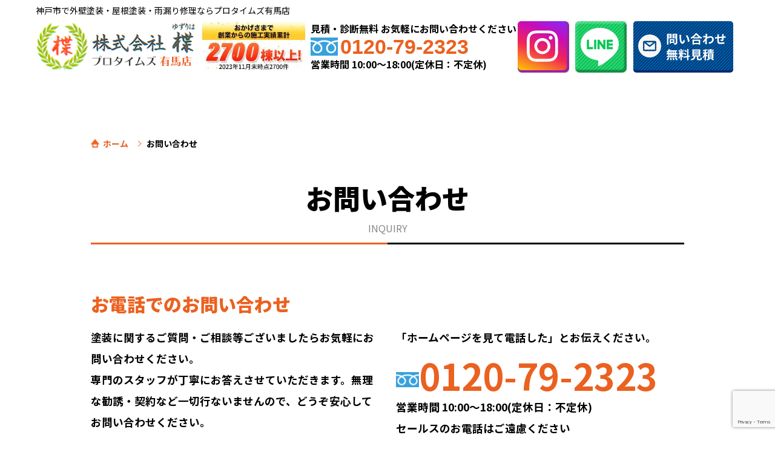

--- FILE ---
content_type: text/html; charset=UTF-8
request_url: https://www.protimes-arima.com/contact/
body_size: 8268
content:
<!DOCTYPE html>
<html>
<head>
	<!--[if lt IE 9]>
	<script src="https://www.protimes-arima.com/new/wp-content/themes/protimes_new/js/html5.js"></script>
	<![endif]-->
	<!-- meta -->
	<meta charset="utf-8">
	<meta name="viewport" content="width=device-width,user-scalable=no,maximum-scale=1" />
  		<meta name="format-detection" content="telephone=no">

	<title>お問い合わせ | プロタイムズ有馬店【株式会社楪（ゆずりは）】</title>

	<!-- css -->
	<link href="https://fonts.googleapis.com/css?family=Noto+Sans+JP:100,300,400,500,700,900&amp;subset=japanese" rel="stylesheet">
	<link href="https://fonts.googleapis.com/css?family=Noto+Serif+JP:200,300,400,500,600,700,900&amp;subset=japanese" rel="stylesheet">
	<link rel="stylesheet" href="https://www.protimes-arima.com/new/wp-content/themes/protimes_new/style.css">
	<link rel="stylesheet" href="https://www.protimes-arima.com/new/wp-content/themes/protimes_new/assets/css/jquery.bxslider.css">




	<meta name='robots' content='max-image-preview:large' />

<!-- This site is optimized with the Yoast SEO plugin v11.5 - https://yoast.com/wordpress/plugins/seo/ -->
<link rel="canonical" href="https://www.protimes-arima.com/contact/" />
<meta property="og:locale" content="ja_JP" />
<meta property="og:type" content="article" />
<meta property="og:title" content="お問い合わせ | プロタイムズ有馬店【株式会社楪（ゆずりは）】" />
<meta property="og:url" content="https://www.protimes-arima.com/contact/" />
<meta property="og:site_name" content="プロタイムズ有馬店【株式会社楪（ゆずりは）】" />
<meta name="twitter:card" content="summary_large_image" />
<meta name="twitter:title" content="お問い合わせ | プロタイムズ有馬店【株式会社楪（ゆずりは）】" />
<script type='application/ld+json' class='yoast-schema-graph yoast-schema-graph--main'>{"@context":"https://schema.org","@graph":[{"@type":"Organization","@id":"https://www.protimes-arima.com/#organization","name":"","url":"https://www.protimes-arima.com/","sameAs":[]},{"@type":"WebSite","@id":"https://www.protimes-arima.com/#website","url":"https://www.protimes-arima.com/","name":"\u30d7\u30ed\u30bf\u30a4\u30e0\u30ba\u6709\u99ac\u5e97\u3010\u682a\u5f0f\u4f1a\u793e\u696a\uff08\u3086\u305a\u308a\u306f\uff09\u3011","publisher":{"@id":"https://www.protimes-arima.com/#organization"},"potentialAction":{"@type":"SearchAction","target":"https://www.protimes-arima.com/?s={search_term_string}","query-input":"required name=search_term_string"}},{"@type":"WebPage","@id":"https://www.protimes-arima.com/contact/#webpage","url":"https://www.protimes-arima.com/contact/","inLanguage":"ja","name":"\u304a\u554f\u3044\u5408\u308f\u305b | \u30d7\u30ed\u30bf\u30a4\u30e0\u30ba\u6709\u99ac\u5e97\u3010\u682a\u5f0f\u4f1a\u793e\u696a\uff08\u3086\u305a\u308a\u306f\uff09\u3011","isPartOf":{"@id":"https://www.protimes-arima.com/#website"},"datePublished":"2014-11-25T08:06:58+09:00","dateModified":"2014-11-25T08:06:58+09:00"}]}</script>
<!-- / Yoast SEO plugin. -->

<link rel='dns-prefetch' href='//www.google.com' />
<link rel='dns-prefetch' href='//ajaxzip3.github.io' />
<link rel='dns-prefetch' href='//s.w.org' />
<script id="wpp-js" src="https://www.protimes-arima.com/new/wp-content/plugins/wordpress-popular-posts/assets/js/wpp.min.js?ver=7.3.3" data-sampling="0" data-sampling-rate="100" data-api-url="https://www.protimes-arima.com/wp-json/wordpress-popular-posts" data-post-id="220" data-token="3f80c1f1a4" data-lang="0" data-debug="0" type="text/javascript"></script>
<link rel="alternate" type="application/rss+xml" title="プロタイムズ有馬店【株式会社楪（ゆずりは）】 &raquo; お問い合わせ のコメントのフィード" href="https://www.protimes-arima.com/contact/feed/" />
		<script type="text/javascript">
			window._wpemojiSettings = {"baseUrl":"https:\/\/s.w.org\/images\/core\/emoji\/13.0.1\/72x72\/","ext":".png","svgUrl":"https:\/\/s.w.org\/images\/core\/emoji\/13.0.1\/svg\/","svgExt":".svg","source":{"concatemoji":"https:\/\/www.protimes-arima.com\/new\/wp-includes\/js\/wp-emoji-release.min.js?ver=5.7.14"}};
			!function(e,a,t){var n,r,o,i=a.createElement("canvas"),p=i.getContext&&i.getContext("2d");function s(e,t){var a=String.fromCharCode;p.clearRect(0,0,i.width,i.height),p.fillText(a.apply(this,e),0,0);e=i.toDataURL();return p.clearRect(0,0,i.width,i.height),p.fillText(a.apply(this,t),0,0),e===i.toDataURL()}function c(e){var t=a.createElement("script");t.src=e,t.defer=t.type="text/javascript",a.getElementsByTagName("head")[0].appendChild(t)}for(o=Array("flag","emoji"),t.supports={everything:!0,everythingExceptFlag:!0},r=0;r<o.length;r++)t.supports[o[r]]=function(e){if(!p||!p.fillText)return!1;switch(p.textBaseline="top",p.font="600 32px Arial",e){case"flag":return s([127987,65039,8205,9895,65039],[127987,65039,8203,9895,65039])?!1:!s([55356,56826,55356,56819],[55356,56826,8203,55356,56819])&&!s([55356,57332,56128,56423,56128,56418,56128,56421,56128,56430,56128,56423,56128,56447],[55356,57332,8203,56128,56423,8203,56128,56418,8203,56128,56421,8203,56128,56430,8203,56128,56423,8203,56128,56447]);case"emoji":return!s([55357,56424,8205,55356,57212],[55357,56424,8203,55356,57212])}return!1}(o[r]),t.supports.everything=t.supports.everything&&t.supports[o[r]],"flag"!==o[r]&&(t.supports.everythingExceptFlag=t.supports.everythingExceptFlag&&t.supports[o[r]]);t.supports.everythingExceptFlag=t.supports.everythingExceptFlag&&!t.supports.flag,t.DOMReady=!1,t.readyCallback=function(){t.DOMReady=!0},t.supports.everything||(n=function(){t.readyCallback()},a.addEventListener?(a.addEventListener("DOMContentLoaded",n,!1),e.addEventListener("load",n,!1)):(e.attachEvent("onload",n),a.attachEvent("onreadystatechange",function(){"complete"===a.readyState&&t.readyCallback()})),(n=t.source||{}).concatemoji?c(n.concatemoji):n.wpemoji&&n.twemoji&&(c(n.twemoji),c(n.wpemoji)))}(window,document,window._wpemojiSettings);
		</script>
		<style type="text/css">
img.wp-smiley,
img.emoji {
	display: inline !important;
	border: none !important;
	box-shadow: none !important;
	height: 1em !important;
	width: 1em !important;
	margin: 0 .07em !important;
	vertical-align: -0.1em !important;
	background: none !important;
	padding: 0 !important;
}
</style>
	<link rel='stylesheet' id='wp-block-library-css'  href='https://www.protimes-arima.com/new/wp-includes/css/dist/block-library/style.min.css?ver=5.7.14' type='text/css' media='all' />
<link rel='stylesheet' id='contact-form-7-css'  href='https://www.protimes-arima.com/new/wp-content/plugins/contact-form-7/includes/css/styles.css?ver=5.1.4' type='text/css' media='all' />
<link rel='stylesheet' id='walcf7-datepicker-css-css'  href='https://www.protimes-arima.com/new/wp-content/plugins/date-time-picker-for-contact-form-7/assets/css/jquery.datetimepicker.min.css?ver=1.0.0' type='text/css' media='all' />
<link rel='stylesheet' id='wordpress-popular-posts-css-css'  href='https://www.protimes-arima.com/new/wp-content/plugins/wordpress-popular-posts/assets/css/wpp.css?ver=7.3.3' type='text/css' media='all' />
<link rel='stylesheet' id='style-css'  href='https://www.protimes-arima.com/new/wp-content/themes/protimes_new/assets/css/style.css?ver=5.7.14' type='text/css' media='all' />
<link rel='stylesheet' id='lightbox-css-css'  href='https://www.protimes-arima.com/new/wp-content/themes/protimes_new/assets/css/lightbox.css?ver=5.7.14' type='text/css' media='all' />
<link rel='stylesheet' id='contact_style-css'  href='https://www.protimes-arima.com/new/wp-content/themes/protimes_new/assets/css/contact.css?ver=5.7.14' type='text/css' media='all' />
<link rel='stylesheet' id='wp-pagenavi-css'  href='https://www.protimes-arima.com/new/wp-content/plugins/wp-pagenavi/pagenavi-css.css?ver=2.70' type='text/css' media='all' />
<link rel='stylesheet' id='cf7cf-style-css'  href='https://www.protimes-arima.com/new/wp-content/plugins/cf7-conditional-fields/style.css?ver=2.5.5' type='text/css' media='all' />
<script type='text/javascript' src='https://www.protimes-arima.com/new/wp-content/themes/protimes_new/assets/js/jquery-3.4.1.min.js?ver=5.7.14' id='jquery-js'></script>
<script type='text/javascript' src='https://www.protimes-arima.com/new/wp-content/themes/protimes_new/assets/js/heightLine.js?ver=5.7.14' id='heightLine-js'></script>
<script type='text/javascript' src='https://www.protimes-arima.com/new/wp-content/themes/protimes_new/assets/js/common.js?ver=5.7.14' id='commonjs-js'></script>
<script type='text/javascript' src='https://www.protimes-arima.com/new/wp-content/themes/protimes_new/assets/js/jquery-accessibleMegaMenu.js?ver=5.7.14' id='megamenu-js'></script>
<script type='text/javascript' src='https://www.protimes-arima.com/new/wp-content/themes/protimes_new/assets/js/lightbox-2.6.min.js?ver=5.7.14' id='lightbox-js-js'></script>
<script type='text/javascript' src='https://ajaxzip3.github.io/ajaxzip3.js?ver=5.7.14' id='ajaxzip3-js'></script>
<script type='text/javascript' src='https://www.protimes-arima.com/new/wp-content/themes/protimes_new/assets/js/ajaxzip3_setting.js?ver=5.7.14' id='ajaxzip3_setting-js'></script>
<link rel="https://api.w.org/" href="https://www.protimes-arima.com/wp-json/" /><link rel="alternate" type="application/json" href="https://www.protimes-arima.com/wp-json/wp/v2/pages/220" /><link rel="alternate" type="application/json+oembed" href="https://www.protimes-arima.com/wp-json/oembed/1.0/embed?url=https%3A%2F%2Fwww.protimes-arima.com%2Fcontact%2F" />
<link rel="alternate" type="text/xml+oembed" href="https://www.protimes-arima.com/wp-json/oembed/1.0/embed?url=https%3A%2F%2Fwww.protimes-arima.com%2Fcontact%2F&#038;format=xml" />
            <style id="wpp-loading-animation-styles">@-webkit-keyframes bgslide{from{background-position-x:0}to{background-position-x:-200%}}@keyframes bgslide{from{background-position-x:0}to{background-position-x:-200%}}.wpp-widget-block-placeholder,.wpp-shortcode-placeholder{margin:0 auto;width:60px;height:3px;background:#dd3737;background:linear-gradient(90deg,#dd3737 0%,#571313 10%,#dd3737 100%);background-size:200% auto;border-radius:3px;-webkit-animation:bgslide 1s infinite linear;animation:bgslide 1s infinite linear}</style>
            <link rel="icon" href="https://www.protimes-arima.com/new/wp-content/themes/protimes_new/favicon.ico" type="image/vnd.microsoft.icon" />
<!-- Google Tag Manager -->
<script>(function(w,d,s,l,i){w[l]=w[l]||[];w[l].push({'gtm.start':
new Date().getTime(),event:'gtm.js'});var f=d.getElementsByTagName(s)[0],
j=d.createElement(s),dl=l!='dataLayer'?'&l='+l:'';j.async=true;j.src=
'https://www.googletagmanager.com/gtm.js?id='+i+dl;f.parentNode.insertBefore(j,f);
})(window,document,'script','dataLayer','GTM-TR6XKM4');</script>
<!-- End Google Tag Manager -->
</head>
<body>


<!-- Google Tag Manager (noscript) -->
<noscript><iframe src="https://www.googletagmanager.com/ns.html?id=GTM-TR6XKM4"
height="0" width="0" style="display:none;visibility:hidden"></iframe></noscript>
<!-- End Google Tag Manager (noscript) -->
<header>
    <div id="HeaderArea">
    <h1>神戸市で外壁塗装・屋根塗装・雨漏り修理ならプロタイムズ有馬店</h1>
    <ul id="HeaderArea__main">
      <li id="HeaderLogoLink">
        <a href="https://www.protimes-arima.com">
          <img src="https://www.protimes-arima.com/new/wp-content/themes/protimes_new/assets/img/common/common_logo.png" alt="株式会社楪　プロタイムズ有馬店">
        </a>
      </li>
      <li class="header_works">
      <img src="https://www.protimes-arima.com/new/wp-content/themes/protimes_new/assets/img/common/header_works.jpg" alt="創業からの施工実績2700棟以上">
      </li>
      <li id="HeaderContact">
        <a href="https://www.protimes-arima.com/contact">
          <div id="HeaderContactButton" class="arrow01">
            <img class="sp" src="https://www.protimes-arima.com/new/wp-content/themes/protimes_new/assets/img/common/icon16.png" alt="お問合わせ">
          </div>
        </a>
      </li>
      <li id="HeaderTel">
        <ul>
          <li>見積・診断無料 お気軽にお問い合わせください</li>
          <li id="FreeDial"><img src="https://www.protimes-arima.com/new/wp-content/themes/protimes_new/assets/img/common/head-free01.png" alt="フリーダイヤル">0120-79-2323</li>
          <li>営業時間 10:00～18:00(定休日：不定休)</li>
        </ul>
        <a href="tel:0120-79-2323">
          <div class="cube_btn_tel sp">
            <img src="https://www.protimes-arima.com/new/wp-content/themes/protimes_new/assets/img/common/icon15.png" alt="フリーダイヤル">
          </div>
        </a>
      </li>
      <li id="HeaderInstagram">
        <a href="https://www.instagram.com/yuzuriha.paint/" target="_blank" rel="noopener noreferrer">
          <p class="btn_icon">
            <picture>
                <source media="(max-width: 768px)" srcset="https://www.protimes-arima.com/new/wp-content/themes/protimes_new/assets/img/common/icon_head_Instagram_sp.png">
                <img src="https://www.protimes-arima.com/new/wp-content/themes/protimes_new/assets/img/common/icon_head_Instagram_pc.png" width="85" height="85" alt="Instagrmのアイコン">
            </picture>
          </p>
        </a>
      </li>
      <li class="HeaderLine">
        <a href="https://line.me/R/ti/p/@313rusty" target="_blank" rel="noopener noreferrer">
          <div id="HeaderLineButton">
            <p class="btn_icon pc btn_line"><img src="https://www.protimes-arima.com/new/wp-content/themes/protimes_new/assets/img/common/header_btn_line_pc.png" alt="LINEでご相談!"></p>
            <p class="sp_btn_line"><img src="https://www.protimes-arima.com/new/wp-content/themes/protimes_new/assets/img/common/header_line_sp.png" alt="LINEでご相談!"></p>
          </div>
        </a>
      </li>
      <li id="HeaderContact pc">
        <a href="https://www.protimes-arima.com/contact">
          <p class="btn_icon pc"><img src="https://www.protimes-arima.com/new/wp-content/themes/protimes_new/assets/img/common/img_btn_contact.png" width="165" height="85" alt="お問合わせ"></p>
        </a>
      </li>
      <li>
        <button type="button" class="btn_menu" id="HeaderSpMenu">
          <span class="bar bar1"></span>
          <span class="bar bar2"></span>
          <span class="bar bar3"></span>
        </button>
      </li>
    </ul>
  </div>

  </header>
<div id="lower">
  <div>
    <div>
        	<div id="pan">
  <ul class=clearfix>
    <li><a class="home" href="https://www.protimes-arima.com">ホーム</a></li>
    <li>お問い合わせ</li>
  </ul>
</div>
  <section class="mainvidual">
  <div id="page_title">
    <div class="mainimg contact-main">
		<h2>お問い合わせ</h2>
		<p>INQUIRY</p>
	  </div>
  </div>
  </section>
<div class="contactBox">
  <section class="contactS1">
	  <h2>お電話でのお問い合わせ</h2>
    <ul class="clearfix">
		<li class="text"><p>塗装に関するご質問・ご相談等ございましたらお気軽にお問い合わせください。<br>専門のスタッフが丁寧にお答えさせていただきます。無理な勧誘・契約など一切行ないませんので、どうぞ安心してお問い合わせください。</p></li>
      <li class="sp_link">
        <p>「ホームページを見て電話した」とお伝えください。</p>
		    <p id="telorange"><a href="tel:0120-79-2323">
          <img src="https://www.protimes-arima.com/new/wp-content/themes/protimes_new/assets/img/common/head-free01.png" alt="フリーダイヤル">0120-79-2323</a>
        </p>
		    <p>営業時間 10:00～18:00(定休日：不定休)</p>
        <p>セールスのお電話はご遠慮ください</p>
      </li>
    </ul>
  </section>
  <section class="contactS2">
    <h2>お問い合わせフォーム</h2>
    <div class="container mT40">
      <div id="contact_form">
          <div role="form" class="wpcf7" id="wpcf7-f12306-o1" lang="ja" dir="ltr">
<div class="screen-reader-response"></div>
<form action="/contact/#wpcf7-f12306-o1" method="post" class="wpcf7-form" novalidate="novalidate">
<div style="display: none;">
<input type="hidden" name="_wpcf7" value="12306" />
<input type="hidden" name="_wpcf7_version" value="5.1.4" />
<input type="hidden" name="_wpcf7_locale" value="ja" />
<input type="hidden" name="_wpcf7_unit_tag" value="wpcf7-f12306-o1" />
<input type="hidden" name="_wpcf7_container_post" value="0" />
<input type="hidden" name="_wpcf7cf_hidden_group_fields" value="[]" />
<input type="hidden" name="_wpcf7cf_hidden_groups" value="[]" />
<input type="hidden" name="_wpcf7cf_visible_groups" value="[]" />
<input type="hidden" name="_wpcf7cf_repeaters" value="[]" />
<input type="hidden" name="_wpcf7cf_steps" value="{}" />
<input type="hidden" name="_wpcf7cf_options" value="{&quot;form_id&quot;:12306,&quot;conditions&quot;:[{&quot;then_field&quot;:&quot;group-tel&quot;,&quot;and_rules&quot;:[{&quot;if_field&quot;:&quot;radio-type&quot;,&quot;operator&quot;:&quot;equals&quot;,&quot;if_value&quot;:&quot;\u96fb\u8a71&quot;}]},{&quot;then_field&quot;:&quot;group-mail&quot;,&quot;and_rules&quot;:[{&quot;if_field&quot;:&quot;radio-type&quot;,&quot;operator&quot;:&quot;equals&quot;,&quot;if_value&quot;:&quot;\u30e1\u30fc\u30eb&quot;}]}],&quot;settings&quot;:{&quot;animation&quot;:&quot;yes&quot;,&quot;animation_intime&quot;:200,&quot;animation_outtime&quot;:200,&quot;conditions_ui&quot;:&quot;normal&quot;,&quot;notice_dismissed&quot;:false,&quot;notice_dismissed_update-cf7-5.7.4&quot;:true}}" />
<input type="hidden" name="g-recaptcha-response" value="" />
</div>
<input type="hidden" name="ACF_PostalCode" value="" class="wpcf7-form-control wpcf7-hidden" />
<input type="hidden" name="ACF_StreetAddress" value="" class="wpcf7-form-control wpcf7-hidden" />
<input type="hidden" name="ACF_FreeTel" value="" class="wpcf7-form-control wpcf7-hidden" />
<input type="hidden" name="ACF_Tel" value="" class="wpcf7-form-control wpcf7-hidden" />
<input type="hidden" name="ACF_Fax" value="" class="wpcf7-form-control wpcf7-hidden" />
<input type="hidden" name="ACF_StoreName" value="" class="wpcf7-form-control wpcf7-hidden" />
<input type="hidden" name="ACF_CompanyName" value="" class="wpcf7-form-control wpcf7-hidden" />
<input type="hidden" name="ACF_SiteAddress" value="" class="wpcf7-form-control wpcf7-hidden" /><br />
<table id="ContactFormMain">
<tr>
<th>お名前<span class="RequiredField">必須</span></th>
<td><span class="wpcf7-form-control-wrap your-name"><input type="text" name="your-name" value="" size="40" class="wpcf7-form-control wpcf7-text wpcf7-validates-as-required" id="form-name" aria-required="true" aria-invalid="false" placeholder="例：塗装　太郎" /></span></td>
</tr>
<tr>
<th>住所<span class="OptionalField">任意</span></th>
<td>
<div class="Zip"><span class="wpcf7-form-control-wrap zipcode"><input type="text" name="zipcode" value="" size="40" class="wpcf7-form-control wpcf7-text address" id="form-zipcode" aria-invalid="false" placeholder="例：000-0000" /></span><input type="button" id="zip_btn" value="住所反映" /></div>
<div class="Address01"><span class="wpcf7-form-control-wrap address01"><select name="address01" class="wpcf7-form-control wpcf7-select" id="form-address01" aria-invalid="false"><option value="">兵庫県</option><option value="北海道">北海道</option><option value="青森県">青森県</option><option value="岩手県">岩手県</option><option value="宮城県">宮城県</option><option value="秋田県">秋田県</option><option value="山形県">山形県</option><option value="福島県">福島県</option><option value="栃木県">栃木県</option><option value="群馬県">群馬県</option><option value="埼玉県">埼玉県</option><option value="千葉県">千葉県</option><option value="東京都">東京都</option><option value="神奈川県">神奈川県</option><option value="新潟県">新潟県</option><option value="富山県">富山県</option><option value="石川県">石川県</option><option value="福井県">福井県</option><option value="山梨県">山梨県</option><option value="長野県">長野県</option><option value="岐阜県">岐阜県</option><option value="静岡県">静岡県</option><option value="愛知県">愛知県</option><option value="三重県">三重県</option><option value="滋賀県">滋賀県</option><option value="京都府">京都府</option><option value="大阪府">大阪府</option><option value="兵庫県">兵庫県</option><option value="奈良県">奈良県</option><option value="和歌山県">和歌山県</option><option value="鳥取県">鳥取県</option><option value="島根県">島根県</option><option value="岡山県">岡山県</option><option value="広島県">広島県</option><option value="山口県">山口県</option><option value="徳島県">徳島県</option><option value="香川県">香川県</option><option value="愛媛県">愛媛県</option><option value="高知県">高知県</option><option value="福岡県">福岡県</option><option value="佐賀県">佐賀県</option><option value="長崎県">長崎県</option><option value="熊本県">熊本県</option><option value="大分県">大分県</option><option value="宮崎県">宮崎県</option><option value="鹿児島県">鹿児島県</option><option value="沖縄県">沖縄県</option></select></span></div>
<div class="Address02"> <span class="wpcf7-form-control-wrap address02"><input type="text" name="address02" value="" size="40" class="wpcf7-form-control wpcf7-text" id="form-address02" aria-invalid="false" placeholder="例：○○市○○区0丁目00-00" /></span></div>
</td>
</tr>
<tr>
<th>ご希望の返答方法<span class="RequiredField">必須</span></th>
<td>
            <span class="wpcf7-form-control-wrap radio-type"><span class="wpcf7-form-control wpcf7-radio"><span class="wpcf7-list-item first"><label><input type="radio" name="radio-type" value="電話" checked="checked" /><span class="wpcf7-list-item-label">電話</span></label></span><span class="wpcf7-list-item last"><label><input type="radio" name="radio-type" value="メール" /><span class="wpcf7-list-item-label">メール</span></label></span></span></span><br></p>
<div data-id="group-tel" data-orig_data_id="group-tel" data-clear_on_hide data-class="wpcf7cf_group">
<p><span class="wpcf7-form-control-wrap your-phone"><input type="tel" name="your-phone" value="" size="40" class="wpcf7-form-control wpcf7-text wpcf7-tel wpcf7-validates-as-required wpcf7-validates-as-tel" id="form-phone" aria-required="true" aria-invalid="false" placeholder="例：000-00-0000" /></span></p>
</p></div>
<div data-id="group-mail" data-orig_data_id="group-mail" data-clear_on_hide data-class="wpcf7cf_group">
<p><span class="wpcf7-form-control-wrap your-email"><input type="email" name="your-email" value="" size="40" class="wpcf7-form-control wpcf7-text wpcf7-email wpcf7-validates-as-required wpcf7-validates-as-email" id="form-mail" aria-required="true" aria-invalid="false" placeholder="例：xxx@protimes.jp" /></span></p>
</p></div>
</td>
</tr>
<tr>
<th>お問い合わせ内容<span class="OptionalField">任意</span></th>
<td><span class="wpcf7-form-control-wrap about"><textarea name="about" cols="40" rows="10" class="wpcf7-form-control wpcf7-textarea" id="form-about" aria-invalid="false" placeholder="ご相談内容をご記入ください。&#013;&#010;例）ひび割れが気になっているのですが、診断のみお願いできますか？"></textarea></span></td>
</tr>
</table>
<div class="SubmitBox">
<div class="cube_btn_wrap">
<p class="cube_btn arrow02"><input type="submit" value="送信する" class="wpcf7-form-control wpcf7-submit" /></p>
</div>
</div>
<p><script>
$('input[name="visit_date"]').attr('readonly',true);
</script></p>
<p style="display: none !important;"><label>&#916;<textarea name="_wpcf7_ak_hp_textarea" cols="45" rows="8" maxlength="100"></textarea></label><input type="hidden" id="ak_js_1" name="_wpcf7_ak_js" value="248"/><script>document.getElementById( "ak_js_1" ).setAttribute( "value", ( new Date() ).getTime() );</script></p><div class="wpcf7-response-output wpcf7-display-none"></div></form></div>        </div>
    </div>

  </section>
</div>
</div>
<script>
document.addEventListener( 'wpcf7mailsent', function( event ) {
  location.href = 'https://www.protimes-arima.com/contact_thanks/';
  }, false
);
</script>

  </div>

</div>


	
	
<footer>

  
  <div class="faccess">
    <div class="sec-inner">
      <ul>
        <li>
          <div class="fLogowrap">
            <a class="flogo" href="https://www.protimes-arima.com">
              <img src="https://www.protimes-arima.com/new/wp-content/themes/protimes_new/assets/img/common/common_logo.png" alt="株式会社楪　プロタイムズ有馬店">
            </a>
          </div>
        </li>
        <li>
          <div>
            <div class="fcontact bold">〒651-1401 兵庫県神戸市北区有馬町4-1 <br>TEL：078-597-8937　FAX：078-597-8938<br>セールスのお電話はご遠慮ください</div>
          </div>
        </li>
      </ul>
    </div>
  </div>
  <p class="copyright"><small class="bold">copyright &copy; PROTIMES Co.,Ltd.All Rights Reserved.</small></p>
</footer>

<!-- js -->
<!-- <script src="https://ajax.googleapis.com/ajax/libs/jquery/2.1.3/jquery.min.js"></script> -->
<link href="https://www.protimes-arima.com/new/wp-content/themes/protimes_new/assets/js/slick/css/slick.css">
<link href="https://www.protimes-arima.com/new/wp-content/themes/protimes_new/assets/js/slick/css/slick-theme.css">
<link href="https://www.protimes-arima.com/new/wp-content/themes/protimes_new/assets/js/slick/css/slide-link.css">
<script src="https://www.protimes-arima.com/new/wp-content/themes/protimes_new/assets/js/slick/slick.min.js"></script>
<script src="https://www.protimes-arima.com/new/wp-content/themes/protimes_new/assets/js/jquery.bxslider.min.js"></script>
<script src="https://www.protimes-arima.com/new/wp-content/themes/protimes_new/assets/js/top.js"></script>
<script src="https://www.protimes-arima.com/new/wp-content/themes/protimes_new/assets/js/floatNav.js"></script>
<!-- javascripts: Base -->


<!-- css js -->



<noscript>
<div class="noscript" id="noscript">
    <div class="content">
        当サイトを最適な状態で閲覧していただくにはブラウザの<span>JavaScriptを有効</span>にしてご利用下さい。<br />
        JavaScriptを無効のままご覧いただいた場合には一部機能がご利用頂けない場合や正しい情報を取得できない場合がございます。
    </div>
</div>
</noscript><!-- /noscript -->
<script type='text/javascript' id='contact-form-7-js-extra'>
/* <![CDATA[ */
var wpcf7 = {"apiSettings":{"root":"https:\/\/www.protimes-arima.com\/wp-json\/contact-form-7\/v1","namespace":"contact-form-7\/v1"}};
/* ]]> */
</script>
<script type='text/javascript' src='https://www.protimes-arima.com/new/wp-content/plugins/contact-form-7/includes/js/scripts.js?ver=5.1.4' id='contact-form-7-js'></script>
<script type='text/javascript' src='https://www.protimes-arima.com/new/wp-content/plugins/date-time-picker-for-contact-form-7/assets/js/jquery.datetimepicker.full.min.js?ver=5.7.14' id='walcf7-datepicker-js-js'></script>
<script type='text/javascript' src='https://www.protimes-arima.com/new/wp-content/plugins/date-time-picker-for-contact-form-7/assets/js/datetimepicker.js?ver=1.0.0' id='walcf7-datepicker-js'></script>
<script type='text/javascript' src='https://www.google.com/recaptcha/api.js?render=6LeYtQEbAAAAAFkuxAzvL3zw6H7CnJRixeofdoi1&#038;ver=3.0' id='google-recaptcha-js'></script>
<script type='text/javascript' id='wpcf7cf-scripts-js-extra'>
/* <![CDATA[ */
var wpcf7cf_global_settings = {"ajaxurl":"https:\/\/www.protimes-arima.com\/new\/wp-admin\/admin-ajax.php"};
/* ]]> */
</script>
<script type='text/javascript' src='https://www.protimes-arima.com/new/wp-content/plugins/cf7-conditional-fields/js/scripts.js?ver=2.5.5' id='wpcf7cf-scripts-js'></script>
<script type='text/javascript' src='https://www.protimes-arima.com/new/wp-includes/js/wp-embed.min.js?ver=5.7.14' id='wp-embed-js'></script>
<script defer type='text/javascript' src='https://www.protimes-arima.com/new/wp-content/plugins/akismet/_inc/akismet-frontend.js?ver=1679373472' id='akismet-frontend-js'></script>
<script type="text/javascript">
( function( grecaptcha, sitekey, actions ) {

	var wpcf7recaptcha = {

		execute: function( action ) {
			grecaptcha.execute(
				sitekey,
				{ action: action }
			).then( function( token ) {
				var forms = document.getElementsByTagName( 'form' );

				for ( var i = 0; i < forms.length; i++ ) {
					var fields = forms[ i ].getElementsByTagName( 'input' );

					for ( var j = 0; j < fields.length; j++ ) {
						var field = fields[ j ];

						if ( 'g-recaptcha-response' === field.getAttribute( 'name' ) ) {
							field.setAttribute( 'value', token );
							break;
						}
					}
				}
			} );
		},

		executeOnHomepage: function() {
			wpcf7recaptcha.execute( actions[ 'homepage' ] );
		},

		executeOnContactform: function() {
			wpcf7recaptcha.execute( actions[ 'contactform' ] );
		},

	};

	grecaptcha.ready(
		wpcf7recaptcha.executeOnHomepage
	);

	document.addEventListener( 'change',
		wpcf7recaptcha.executeOnContactform, false
	);

	document.addEventListener( 'wpcf7submit',
		wpcf7recaptcha.executeOnHomepage, false
	);

} )(
	grecaptcha,
	'6LeYtQEbAAAAAFkuxAzvL3zw6H7CnJRixeofdoi1',
	{"homepage":"homepage","contactform":"contactform"}
);
</script>
</body>
</html>
	
	
	


--- FILE ---
content_type: text/html; charset=utf-8
request_url: https://www.google.com/recaptcha/api2/anchor?ar=1&k=6LeYtQEbAAAAAFkuxAzvL3zw6H7CnJRixeofdoi1&co=aHR0cHM6Ly93d3cucHJvdGltZXMtYXJpbWEuY29tOjQ0Mw..&hl=en&v=PoyoqOPhxBO7pBk68S4YbpHZ&size=invisible&anchor-ms=20000&execute-ms=30000&cb=nuip2z3vwl2v
body_size: 48839
content:
<!DOCTYPE HTML><html dir="ltr" lang="en"><head><meta http-equiv="Content-Type" content="text/html; charset=UTF-8">
<meta http-equiv="X-UA-Compatible" content="IE=edge">
<title>reCAPTCHA</title>
<style type="text/css">
/* cyrillic-ext */
@font-face {
  font-family: 'Roboto';
  font-style: normal;
  font-weight: 400;
  font-stretch: 100%;
  src: url(//fonts.gstatic.com/s/roboto/v48/KFO7CnqEu92Fr1ME7kSn66aGLdTylUAMa3GUBHMdazTgWw.woff2) format('woff2');
  unicode-range: U+0460-052F, U+1C80-1C8A, U+20B4, U+2DE0-2DFF, U+A640-A69F, U+FE2E-FE2F;
}
/* cyrillic */
@font-face {
  font-family: 'Roboto';
  font-style: normal;
  font-weight: 400;
  font-stretch: 100%;
  src: url(//fonts.gstatic.com/s/roboto/v48/KFO7CnqEu92Fr1ME7kSn66aGLdTylUAMa3iUBHMdazTgWw.woff2) format('woff2');
  unicode-range: U+0301, U+0400-045F, U+0490-0491, U+04B0-04B1, U+2116;
}
/* greek-ext */
@font-face {
  font-family: 'Roboto';
  font-style: normal;
  font-weight: 400;
  font-stretch: 100%;
  src: url(//fonts.gstatic.com/s/roboto/v48/KFO7CnqEu92Fr1ME7kSn66aGLdTylUAMa3CUBHMdazTgWw.woff2) format('woff2');
  unicode-range: U+1F00-1FFF;
}
/* greek */
@font-face {
  font-family: 'Roboto';
  font-style: normal;
  font-weight: 400;
  font-stretch: 100%;
  src: url(//fonts.gstatic.com/s/roboto/v48/KFO7CnqEu92Fr1ME7kSn66aGLdTylUAMa3-UBHMdazTgWw.woff2) format('woff2');
  unicode-range: U+0370-0377, U+037A-037F, U+0384-038A, U+038C, U+038E-03A1, U+03A3-03FF;
}
/* math */
@font-face {
  font-family: 'Roboto';
  font-style: normal;
  font-weight: 400;
  font-stretch: 100%;
  src: url(//fonts.gstatic.com/s/roboto/v48/KFO7CnqEu92Fr1ME7kSn66aGLdTylUAMawCUBHMdazTgWw.woff2) format('woff2');
  unicode-range: U+0302-0303, U+0305, U+0307-0308, U+0310, U+0312, U+0315, U+031A, U+0326-0327, U+032C, U+032F-0330, U+0332-0333, U+0338, U+033A, U+0346, U+034D, U+0391-03A1, U+03A3-03A9, U+03B1-03C9, U+03D1, U+03D5-03D6, U+03F0-03F1, U+03F4-03F5, U+2016-2017, U+2034-2038, U+203C, U+2040, U+2043, U+2047, U+2050, U+2057, U+205F, U+2070-2071, U+2074-208E, U+2090-209C, U+20D0-20DC, U+20E1, U+20E5-20EF, U+2100-2112, U+2114-2115, U+2117-2121, U+2123-214F, U+2190, U+2192, U+2194-21AE, U+21B0-21E5, U+21F1-21F2, U+21F4-2211, U+2213-2214, U+2216-22FF, U+2308-230B, U+2310, U+2319, U+231C-2321, U+2336-237A, U+237C, U+2395, U+239B-23B7, U+23D0, U+23DC-23E1, U+2474-2475, U+25AF, U+25B3, U+25B7, U+25BD, U+25C1, U+25CA, U+25CC, U+25FB, U+266D-266F, U+27C0-27FF, U+2900-2AFF, U+2B0E-2B11, U+2B30-2B4C, U+2BFE, U+3030, U+FF5B, U+FF5D, U+1D400-1D7FF, U+1EE00-1EEFF;
}
/* symbols */
@font-face {
  font-family: 'Roboto';
  font-style: normal;
  font-weight: 400;
  font-stretch: 100%;
  src: url(//fonts.gstatic.com/s/roboto/v48/KFO7CnqEu92Fr1ME7kSn66aGLdTylUAMaxKUBHMdazTgWw.woff2) format('woff2');
  unicode-range: U+0001-000C, U+000E-001F, U+007F-009F, U+20DD-20E0, U+20E2-20E4, U+2150-218F, U+2190, U+2192, U+2194-2199, U+21AF, U+21E6-21F0, U+21F3, U+2218-2219, U+2299, U+22C4-22C6, U+2300-243F, U+2440-244A, U+2460-24FF, U+25A0-27BF, U+2800-28FF, U+2921-2922, U+2981, U+29BF, U+29EB, U+2B00-2BFF, U+4DC0-4DFF, U+FFF9-FFFB, U+10140-1018E, U+10190-1019C, U+101A0, U+101D0-101FD, U+102E0-102FB, U+10E60-10E7E, U+1D2C0-1D2D3, U+1D2E0-1D37F, U+1F000-1F0FF, U+1F100-1F1AD, U+1F1E6-1F1FF, U+1F30D-1F30F, U+1F315, U+1F31C, U+1F31E, U+1F320-1F32C, U+1F336, U+1F378, U+1F37D, U+1F382, U+1F393-1F39F, U+1F3A7-1F3A8, U+1F3AC-1F3AF, U+1F3C2, U+1F3C4-1F3C6, U+1F3CA-1F3CE, U+1F3D4-1F3E0, U+1F3ED, U+1F3F1-1F3F3, U+1F3F5-1F3F7, U+1F408, U+1F415, U+1F41F, U+1F426, U+1F43F, U+1F441-1F442, U+1F444, U+1F446-1F449, U+1F44C-1F44E, U+1F453, U+1F46A, U+1F47D, U+1F4A3, U+1F4B0, U+1F4B3, U+1F4B9, U+1F4BB, U+1F4BF, U+1F4C8-1F4CB, U+1F4D6, U+1F4DA, U+1F4DF, U+1F4E3-1F4E6, U+1F4EA-1F4ED, U+1F4F7, U+1F4F9-1F4FB, U+1F4FD-1F4FE, U+1F503, U+1F507-1F50B, U+1F50D, U+1F512-1F513, U+1F53E-1F54A, U+1F54F-1F5FA, U+1F610, U+1F650-1F67F, U+1F687, U+1F68D, U+1F691, U+1F694, U+1F698, U+1F6AD, U+1F6B2, U+1F6B9-1F6BA, U+1F6BC, U+1F6C6-1F6CF, U+1F6D3-1F6D7, U+1F6E0-1F6EA, U+1F6F0-1F6F3, U+1F6F7-1F6FC, U+1F700-1F7FF, U+1F800-1F80B, U+1F810-1F847, U+1F850-1F859, U+1F860-1F887, U+1F890-1F8AD, U+1F8B0-1F8BB, U+1F8C0-1F8C1, U+1F900-1F90B, U+1F93B, U+1F946, U+1F984, U+1F996, U+1F9E9, U+1FA00-1FA6F, U+1FA70-1FA7C, U+1FA80-1FA89, U+1FA8F-1FAC6, U+1FACE-1FADC, U+1FADF-1FAE9, U+1FAF0-1FAF8, U+1FB00-1FBFF;
}
/* vietnamese */
@font-face {
  font-family: 'Roboto';
  font-style: normal;
  font-weight: 400;
  font-stretch: 100%;
  src: url(//fonts.gstatic.com/s/roboto/v48/KFO7CnqEu92Fr1ME7kSn66aGLdTylUAMa3OUBHMdazTgWw.woff2) format('woff2');
  unicode-range: U+0102-0103, U+0110-0111, U+0128-0129, U+0168-0169, U+01A0-01A1, U+01AF-01B0, U+0300-0301, U+0303-0304, U+0308-0309, U+0323, U+0329, U+1EA0-1EF9, U+20AB;
}
/* latin-ext */
@font-face {
  font-family: 'Roboto';
  font-style: normal;
  font-weight: 400;
  font-stretch: 100%;
  src: url(//fonts.gstatic.com/s/roboto/v48/KFO7CnqEu92Fr1ME7kSn66aGLdTylUAMa3KUBHMdazTgWw.woff2) format('woff2');
  unicode-range: U+0100-02BA, U+02BD-02C5, U+02C7-02CC, U+02CE-02D7, U+02DD-02FF, U+0304, U+0308, U+0329, U+1D00-1DBF, U+1E00-1E9F, U+1EF2-1EFF, U+2020, U+20A0-20AB, U+20AD-20C0, U+2113, U+2C60-2C7F, U+A720-A7FF;
}
/* latin */
@font-face {
  font-family: 'Roboto';
  font-style: normal;
  font-weight: 400;
  font-stretch: 100%;
  src: url(//fonts.gstatic.com/s/roboto/v48/KFO7CnqEu92Fr1ME7kSn66aGLdTylUAMa3yUBHMdazQ.woff2) format('woff2');
  unicode-range: U+0000-00FF, U+0131, U+0152-0153, U+02BB-02BC, U+02C6, U+02DA, U+02DC, U+0304, U+0308, U+0329, U+2000-206F, U+20AC, U+2122, U+2191, U+2193, U+2212, U+2215, U+FEFF, U+FFFD;
}
/* cyrillic-ext */
@font-face {
  font-family: 'Roboto';
  font-style: normal;
  font-weight: 500;
  font-stretch: 100%;
  src: url(//fonts.gstatic.com/s/roboto/v48/KFO7CnqEu92Fr1ME7kSn66aGLdTylUAMa3GUBHMdazTgWw.woff2) format('woff2');
  unicode-range: U+0460-052F, U+1C80-1C8A, U+20B4, U+2DE0-2DFF, U+A640-A69F, U+FE2E-FE2F;
}
/* cyrillic */
@font-face {
  font-family: 'Roboto';
  font-style: normal;
  font-weight: 500;
  font-stretch: 100%;
  src: url(//fonts.gstatic.com/s/roboto/v48/KFO7CnqEu92Fr1ME7kSn66aGLdTylUAMa3iUBHMdazTgWw.woff2) format('woff2');
  unicode-range: U+0301, U+0400-045F, U+0490-0491, U+04B0-04B1, U+2116;
}
/* greek-ext */
@font-face {
  font-family: 'Roboto';
  font-style: normal;
  font-weight: 500;
  font-stretch: 100%;
  src: url(//fonts.gstatic.com/s/roboto/v48/KFO7CnqEu92Fr1ME7kSn66aGLdTylUAMa3CUBHMdazTgWw.woff2) format('woff2');
  unicode-range: U+1F00-1FFF;
}
/* greek */
@font-face {
  font-family: 'Roboto';
  font-style: normal;
  font-weight: 500;
  font-stretch: 100%;
  src: url(//fonts.gstatic.com/s/roboto/v48/KFO7CnqEu92Fr1ME7kSn66aGLdTylUAMa3-UBHMdazTgWw.woff2) format('woff2');
  unicode-range: U+0370-0377, U+037A-037F, U+0384-038A, U+038C, U+038E-03A1, U+03A3-03FF;
}
/* math */
@font-face {
  font-family: 'Roboto';
  font-style: normal;
  font-weight: 500;
  font-stretch: 100%;
  src: url(//fonts.gstatic.com/s/roboto/v48/KFO7CnqEu92Fr1ME7kSn66aGLdTylUAMawCUBHMdazTgWw.woff2) format('woff2');
  unicode-range: U+0302-0303, U+0305, U+0307-0308, U+0310, U+0312, U+0315, U+031A, U+0326-0327, U+032C, U+032F-0330, U+0332-0333, U+0338, U+033A, U+0346, U+034D, U+0391-03A1, U+03A3-03A9, U+03B1-03C9, U+03D1, U+03D5-03D6, U+03F0-03F1, U+03F4-03F5, U+2016-2017, U+2034-2038, U+203C, U+2040, U+2043, U+2047, U+2050, U+2057, U+205F, U+2070-2071, U+2074-208E, U+2090-209C, U+20D0-20DC, U+20E1, U+20E5-20EF, U+2100-2112, U+2114-2115, U+2117-2121, U+2123-214F, U+2190, U+2192, U+2194-21AE, U+21B0-21E5, U+21F1-21F2, U+21F4-2211, U+2213-2214, U+2216-22FF, U+2308-230B, U+2310, U+2319, U+231C-2321, U+2336-237A, U+237C, U+2395, U+239B-23B7, U+23D0, U+23DC-23E1, U+2474-2475, U+25AF, U+25B3, U+25B7, U+25BD, U+25C1, U+25CA, U+25CC, U+25FB, U+266D-266F, U+27C0-27FF, U+2900-2AFF, U+2B0E-2B11, U+2B30-2B4C, U+2BFE, U+3030, U+FF5B, U+FF5D, U+1D400-1D7FF, U+1EE00-1EEFF;
}
/* symbols */
@font-face {
  font-family: 'Roboto';
  font-style: normal;
  font-weight: 500;
  font-stretch: 100%;
  src: url(//fonts.gstatic.com/s/roboto/v48/KFO7CnqEu92Fr1ME7kSn66aGLdTylUAMaxKUBHMdazTgWw.woff2) format('woff2');
  unicode-range: U+0001-000C, U+000E-001F, U+007F-009F, U+20DD-20E0, U+20E2-20E4, U+2150-218F, U+2190, U+2192, U+2194-2199, U+21AF, U+21E6-21F0, U+21F3, U+2218-2219, U+2299, U+22C4-22C6, U+2300-243F, U+2440-244A, U+2460-24FF, U+25A0-27BF, U+2800-28FF, U+2921-2922, U+2981, U+29BF, U+29EB, U+2B00-2BFF, U+4DC0-4DFF, U+FFF9-FFFB, U+10140-1018E, U+10190-1019C, U+101A0, U+101D0-101FD, U+102E0-102FB, U+10E60-10E7E, U+1D2C0-1D2D3, U+1D2E0-1D37F, U+1F000-1F0FF, U+1F100-1F1AD, U+1F1E6-1F1FF, U+1F30D-1F30F, U+1F315, U+1F31C, U+1F31E, U+1F320-1F32C, U+1F336, U+1F378, U+1F37D, U+1F382, U+1F393-1F39F, U+1F3A7-1F3A8, U+1F3AC-1F3AF, U+1F3C2, U+1F3C4-1F3C6, U+1F3CA-1F3CE, U+1F3D4-1F3E0, U+1F3ED, U+1F3F1-1F3F3, U+1F3F5-1F3F7, U+1F408, U+1F415, U+1F41F, U+1F426, U+1F43F, U+1F441-1F442, U+1F444, U+1F446-1F449, U+1F44C-1F44E, U+1F453, U+1F46A, U+1F47D, U+1F4A3, U+1F4B0, U+1F4B3, U+1F4B9, U+1F4BB, U+1F4BF, U+1F4C8-1F4CB, U+1F4D6, U+1F4DA, U+1F4DF, U+1F4E3-1F4E6, U+1F4EA-1F4ED, U+1F4F7, U+1F4F9-1F4FB, U+1F4FD-1F4FE, U+1F503, U+1F507-1F50B, U+1F50D, U+1F512-1F513, U+1F53E-1F54A, U+1F54F-1F5FA, U+1F610, U+1F650-1F67F, U+1F687, U+1F68D, U+1F691, U+1F694, U+1F698, U+1F6AD, U+1F6B2, U+1F6B9-1F6BA, U+1F6BC, U+1F6C6-1F6CF, U+1F6D3-1F6D7, U+1F6E0-1F6EA, U+1F6F0-1F6F3, U+1F6F7-1F6FC, U+1F700-1F7FF, U+1F800-1F80B, U+1F810-1F847, U+1F850-1F859, U+1F860-1F887, U+1F890-1F8AD, U+1F8B0-1F8BB, U+1F8C0-1F8C1, U+1F900-1F90B, U+1F93B, U+1F946, U+1F984, U+1F996, U+1F9E9, U+1FA00-1FA6F, U+1FA70-1FA7C, U+1FA80-1FA89, U+1FA8F-1FAC6, U+1FACE-1FADC, U+1FADF-1FAE9, U+1FAF0-1FAF8, U+1FB00-1FBFF;
}
/* vietnamese */
@font-face {
  font-family: 'Roboto';
  font-style: normal;
  font-weight: 500;
  font-stretch: 100%;
  src: url(//fonts.gstatic.com/s/roboto/v48/KFO7CnqEu92Fr1ME7kSn66aGLdTylUAMa3OUBHMdazTgWw.woff2) format('woff2');
  unicode-range: U+0102-0103, U+0110-0111, U+0128-0129, U+0168-0169, U+01A0-01A1, U+01AF-01B0, U+0300-0301, U+0303-0304, U+0308-0309, U+0323, U+0329, U+1EA0-1EF9, U+20AB;
}
/* latin-ext */
@font-face {
  font-family: 'Roboto';
  font-style: normal;
  font-weight: 500;
  font-stretch: 100%;
  src: url(//fonts.gstatic.com/s/roboto/v48/KFO7CnqEu92Fr1ME7kSn66aGLdTylUAMa3KUBHMdazTgWw.woff2) format('woff2');
  unicode-range: U+0100-02BA, U+02BD-02C5, U+02C7-02CC, U+02CE-02D7, U+02DD-02FF, U+0304, U+0308, U+0329, U+1D00-1DBF, U+1E00-1E9F, U+1EF2-1EFF, U+2020, U+20A0-20AB, U+20AD-20C0, U+2113, U+2C60-2C7F, U+A720-A7FF;
}
/* latin */
@font-face {
  font-family: 'Roboto';
  font-style: normal;
  font-weight: 500;
  font-stretch: 100%;
  src: url(//fonts.gstatic.com/s/roboto/v48/KFO7CnqEu92Fr1ME7kSn66aGLdTylUAMa3yUBHMdazQ.woff2) format('woff2');
  unicode-range: U+0000-00FF, U+0131, U+0152-0153, U+02BB-02BC, U+02C6, U+02DA, U+02DC, U+0304, U+0308, U+0329, U+2000-206F, U+20AC, U+2122, U+2191, U+2193, U+2212, U+2215, U+FEFF, U+FFFD;
}
/* cyrillic-ext */
@font-face {
  font-family: 'Roboto';
  font-style: normal;
  font-weight: 900;
  font-stretch: 100%;
  src: url(//fonts.gstatic.com/s/roboto/v48/KFO7CnqEu92Fr1ME7kSn66aGLdTylUAMa3GUBHMdazTgWw.woff2) format('woff2');
  unicode-range: U+0460-052F, U+1C80-1C8A, U+20B4, U+2DE0-2DFF, U+A640-A69F, U+FE2E-FE2F;
}
/* cyrillic */
@font-face {
  font-family: 'Roboto';
  font-style: normal;
  font-weight: 900;
  font-stretch: 100%;
  src: url(//fonts.gstatic.com/s/roboto/v48/KFO7CnqEu92Fr1ME7kSn66aGLdTylUAMa3iUBHMdazTgWw.woff2) format('woff2');
  unicode-range: U+0301, U+0400-045F, U+0490-0491, U+04B0-04B1, U+2116;
}
/* greek-ext */
@font-face {
  font-family: 'Roboto';
  font-style: normal;
  font-weight: 900;
  font-stretch: 100%;
  src: url(//fonts.gstatic.com/s/roboto/v48/KFO7CnqEu92Fr1ME7kSn66aGLdTylUAMa3CUBHMdazTgWw.woff2) format('woff2');
  unicode-range: U+1F00-1FFF;
}
/* greek */
@font-face {
  font-family: 'Roboto';
  font-style: normal;
  font-weight: 900;
  font-stretch: 100%;
  src: url(//fonts.gstatic.com/s/roboto/v48/KFO7CnqEu92Fr1ME7kSn66aGLdTylUAMa3-UBHMdazTgWw.woff2) format('woff2');
  unicode-range: U+0370-0377, U+037A-037F, U+0384-038A, U+038C, U+038E-03A1, U+03A3-03FF;
}
/* math */
@font-face {
  font-family: 'Roboto';
  font-style: normal;
  font-weight: 900;
  font-stretch: 100%;
  src: url(//fonts.gstatic.com/s/roboto/v48/KFO7CnqEu92Fr1ME7kSn66aGLdTylUAMawCUBHMdazTgWw.woff2) format('woff2');
  unicode-range: U+0302-0303, U+0305, U+0307-0308, U+0310, U+0312, U+0315, U+031A, U+0326-0327, U+032C, U+032F-0330, U+0332-0333, U+0338, U+033A, U+0346, U+034D, U+0391-03A1, U+03A3-03A9, U+03B1-03C9, U+03D1, U+03D5-03D6, U+03F0-03F1, U+03F4-03F5, U+2016-2017, U+2034-2038, U+203C, U+2040, U+2043, U+2047, U+2050, U+2057, U+205F, U+2070-2071, U+2074-208E, U+2090-209C, U+20D0-20DC, U+20E1, U+20E5-20EF, U+2100-2112, U+2114-2115, U+2117-2121, U+2123-214F, U+2190, U+2192, U+2194-21AE, U+21B0-21E5, U+21F1-21F2, U+21F4-2211, U+2213-2214, U+2216-22FF, U+2308-230B, U+2310, U+2319, U+231C-2321, U+2336-237A, U+237C, U+2395, U+239B-23B7, U+23D0, U+23DC-23E1, U+2474-2475, U+25AF, U+25B3, U+25B7, U+25BD, U+25C1, U+25CA, U+25CC, U+25FB, U+266D-266F, U+27C0-27FF, U+2900-2AFF, U+2B0E-2B11, U+2B30-2B4C, U+2BFE, U+3030, U+FF5B, U+FF5D, U+1D400-1D7FF, U+1EE00-1EEFF;
}
/* symbols */
@font-face {
  font-family: 'Roboto';
  font-style: normal;
  font-weight: 900;
  font-stretch: 100%;
  src: url(//fonts.gstatic.com/s/roboto/v48/KFO7CnqEu92Fr1ME7kSn66aGLdTylUAMaxKUBHMdazTgWw.woff2) format('woff2');
  unicode-range: U+0001-000C, U+000E-001F, U+007F-009F, U+20DD-20E0, U+20E2-20E4, U+2150-218F, U+2190, U+2192, U+2194-2199, U+21AF, U+21E6-21F0, U+21F3, U+2218-2219, U+2299, U+22C4-22C6, U+2300-243F, U+2440-244A, U+2460-24FF, U+25A0-27BF, U+2800-28FF, U+2921-2922, U+2981, U+29BF, U+29EB, U+2B00-2BFF, U+4DC0-4DFF, U+FFF9-FFFB, U+10140-1018E, U+10190-1019C, U+101A0, U+101D0-101FD, U+102E0-102FB, U+10E60-10E7E, U+1D2C0-1D2D3, U+1D2E0-1D37F, U+1F000-1F0FF, U+1F100-1F1AD, U+1F1E6-1F1FF, U+1F30D-1F30F, U+1F315, U+1F31C, U+1F31E, U+1F320-1F32C, U+1F336, U+1F378, U+1F37D, U+1F382, U+1F393-1F39F, U+1F3A7-1F3A8, U+1F3AC-1F3AF, U+1F3C2, U+1F3C4-1F3C6, U+1F3CA-1F3CE, U+1F3D4-1F3E0, U+1F3ED, U+1F3F1-1F3F3, U+1F3F5-1F3F7, U+1F408, U+1F415, U+1F41F, U+1F426, U+1F43F, U+1F441-1F442, U+1F444, U+1F446-1F449, U+1F44C-1F44E, U+1F453, U+1F46A, U+1F47D, U+1F4A3, U+1F4B0, U+1F4B3, U+1F4B9, U+1F4BB, U+1F4BF, U+1F4C8-1F4CB, U+1F4D6, U+1F4DA, U+1F4DF, U+1F4E3-1F4E6, U+1F4EA-1F4ED, U+1F4F7, U+1F4F9-1F4FB, U+1F4FD-1F4FE, U+1F503, U+1F507-1F50B, U+1F50D, U+1F512-1F513, U+1F53E-1F54A, U+1F54F-1F5FA, U+1F610, U+1F650-1F67F, U+1F687, U+1F68D, U+1F691, U+1F694, U+1F698, U+1F6AD, U+1F6B2, U+1F6B9-1F6BA, U+1F6BC, U+1F6C6-1F6CF, U+1F6D3-1F6D7, U+1F6E0-1F6EA, U+1F6F0-1F6F3, U+1F6F7-1F6FC, U+1F700-1F7FF, U+1F800-1F80B, U+1F810-1F847, U+1F850-1F859, U+1F860-1F887, U+1F890-1F8AD, U+1F8B0-1F8BB, U+1F8C0-1F8C1, U+1F900-1F90B, U+1F93B, U+1F946, U+1F984, U+1F996, U+1F9E9, U+1FA00-1FA6F, U+1FA70-1FA7C, U+1FA80-1FA89, U+1FA8F-1FAC6, U+1FACE-1FADC, U+1FADF-1FAE9, U+1FAF0-1FAF8, U+1FB00-1FBFF;
}
/* vietnamese */
@font-face {
  font-family: 'Roboto';
  font-style: normal;
  font-weight: 900;
  font-stretch: 100%;
  src: url(//fonts.gstatic.com/s/roboto/v48/KFO7CnqEu92Fr1ME7kSn66aGLdTylUAMa3OUBHMdazTgWw.woff2) format('woff2');
  unicode-range: U+0102-0103, U+0110-0111, U+0128-0129, U+0168-0169, U+01A0-01A1, U+01AF-01B0, U+0300-0301, U+0303-0304, U+0308-0309, U+0323, U+0329, U+1EA0-1EF9, U+20AB;
}
/* latin-ext */
@font-face {
  font-family: 'Roboto';
  font-style: normal;
  font-weight: 900;
  font-stretch: 100%;
  src: url(//fonts.gstatic.com/s/roboto/v48/KFO7CnqEu92Fr1ME7kSn66aGLdTylUAMa3KUBHMdazTgWw.woff2) format('woff2');
  unicode-range: U+0100-02BA, U+02BD-02C5, U+02C7-02CC, U+02CE-02D7, U+02DD-02FF, U+0304, U+0308, U+0329, U+1D00-1DBF, U+1E00-1E9F, U+1EF2-1EFF, U+2020, U+20A0-20AB, U+20AD-20C0, U+2113, U+2C60-2C7F, U+A720-A7FF;
}
/* latin */
@font-face {
  font-family: 'Roboto';
  font-style: normal;
  font-weight: 900;
  font-stretch: 100%;
  src: url(//fonts.gstatic.com/s/roboto/v48/KFO7CnqEu92Fr1ME7kSn66aGLdTylUAMa3yUBHMdazQ.woff2) format('woff2');
  unicode-range: U+0000-00FF, U+0131, U+0152-0153, U+02BB-02BC, U+02C6, U+02DA, U+02DC, U+0304, U+0308, U+0329, U+2000-206F, U+20AC, U+2122, U+2191, U+2193, U+2212, U+2215, U+FEFF, U+FFFD;
}

</style>
<link rel="stylesheet" type="text/css" href="https://www.gstatic.com/recaptcha/releases/PoyoqOPhxBO7pBk68S4YbpHZ/styles__ltr.css">
<script nonce="soNiVrwTDjju6fbsXYlhbw" type="text/javascript">window['__recaptcha_api'] = 'https://www.google.com/recaptcha/api2/';</script>
<script type="text/javascript" src="https://www.gstatic.com/recaptcha/releases/PoyoqOPhxBO7pBk68S4YbpHZ/recaptcha__en.js" nonce="soNiVrwTDjju6fbsXYlhbw">
      
    </script></head>
<body><div id="rc-anchor-alert" class="rc-anchor-alert"></div>
<input type="hidden" id="recaptcha-token" value="[base64]">
<script type="text/javascript" nonce="soNiVrwTDjju6fbsXYlhbw">
      recaptcha.anchor.Main.init("[\x22ainput\x22,[\x22bgdata\x22,\x22\x22,\[base64]/[base64]/[base64]/[base64]/[base64]/[base64]/KGcoTywyNTMsTy5PKSxVRyhPLEMpKTpnKE8sMjUzLEMpLE8pKSxsKSksTykpfSxieT1mdW5jdGlvbihDLE8sdSxsKXtmb3IobD0odT1SKEMpLDApO08+MDtPLS0pbD1sPDw4fFooQyk7ZyhDLHUsbCl9LFVHPWZ1bmN0aW9uKEMsTyl7Qy5pLmxlbmd0aD4xMDQ/[base64]/[base64]/[base64]/[base64]/[base64]/[base64]/[base64]\\u003d\x22,\[base64]\x22,\x22w4c9wpYqw6Rnw7IIwqrDhMOFw7vCvMOMFsKrw7Nlw5fCtgIqb8OzM8KPw6LDpMKBwofDgsKFX8Kzw67Crwp2wqNvwq5DZh/DiHbDhBVRaC0Gw6hPJ8O3DcKGw6lGLMKfL8ObVD4Nw77Cj8KVw4fDgGnDmA/[base64]/DgxPCssOawrbCvCdvPcKNIcO2wpjDg1DCtELCqcKUMEgLw49IC2PDtsOPSsOtw5TDh1LCtsKsw7w8T2x0w5zCjcOLwo0jw5XDtXXDmCfDqVMpw6bDisKQw4/DhMK5w5TCuSAyw4UvaMKhOnTCsQnDtFQLwo8AOHUiGsKswplpOksQRG7CsA3CicKmJ8KSUUrCsjACw6taw6TCoF9Tw5IpXQfCi8KUwpdow7XCrMOkfVQ/wpjDssKKw4pkNsO2w79kw4DDqMOxwpw4w5Rqw4zCmsOfVBHDkhDCjcOaf0lfwqVXJlXDiMKqI8Kvw4llw5tIw7HDj8KTw6VKwrfCq8O4w7nCkUNcZxXCjcKZwo/DtERTw4hpwrfCtUlkwrvCjkTDusK3w5Rtw43DusORwr0ScMO7EcOlwoDDq8KjwrVlWH4qw5hQw5/[base64]/[base64]/w5Ryw7M7QsKdw7DCgWojw5YGPi7DnsK+w7xow6fDgsKXZMKxWyZ6FDtwacOEwp/Ch8KPawBsw6olw47DoMOhw4Ezw7jDlTM+w4HChjvCnUXCiMKIwrkEwoLCl8Ofwr8Ow5XDj8OJw5PDmcOqQ8OWKXrDvW8Rwp/[base64]/wqkAw53DuX8/cMKNVmMqTMOkw6wfOMOQBsOsOHHCk0hwBcKbby3DtMOaLy/[base64]/[base64]/DlCPDsWcKw7vCusOcJcOFYhLDnXvDgQvCi8KmQlEDEjbCmFfDisO2woFJcntvw7DDp2cCVGHCv0zDpg4MCQ7Ch8KhccOuSRBRw5ZrDcOpw540U2dqdMOzw5jCj8KOEyx2w5jDvsK0P3tWUcO5KsKWagvDiTQ1wp/DvcOYw4gXAVXDqcKTPMOTG3LDiXzDhcKaO015MyPDocKVwqYCw58KF8KWCcOYwojCkcKrU2tPw6NJUMOtXcKHw5LCpWBlGcKYwrFWNwgpC8Ofw63ComfDoMOZw4vDksKfw4nCpcKcCcKTbyMhUm/DiMKJw5QnEcOtw4bCpW3CvcOEw63Cs8Kgw4fDnsKGw4PCqsKPwo4Qw79NwrvCvsKQUULDnMKgOhh2w5sgExg4w57DuX7Cv2bDq8OAw6UdSlzCsQRVw7vCmXTDgcKCbcKoV8KtVB7CicKqQF/Dv3wNa8KIVcOWw50xw6lQGBdVwql1w79iRcOAAcKHwqJcLMOfw67CisKDOSdww65Pw63DhhBVw7/DmcKROyrDrsKWw6Q+FcOOPsKSwqXDsMO6JsOiWiR6wrQ4DMOcVsKMw7jDo1Vbw5dlMyhnwo7DicKhAMOSwrAlw77DhsOdwo/[base64]/DhVzDlVTDrsOmwqkjwrbDrMKhw4NzEGrCuTTDiUJdw7UHcjvCsVbCpMOkw6N/G30gw43CrsKvw4HChcKoKw0hw68gwodwITFvZsKIXUXDmMODw4rCk8KkwrHDp8OdwrTCmzXCvcOsFgzCrCwNRUZHwqXDqcOREcKaQsKNEX3CqsKiw6EVWsKCFWN5fcKAVcKfbC3CnWLDosOEwpPDn8OZScOHwqjDnsKfw5zDsmg/w505w5gbYFIcJl9nwqTDiH3CrXfCohXCphvDqn/[base64]/[base64]/DkGnDrcOTN8KAb8OWFsO8wpF+wp4XdT4AD09iwpM4w5Idw5sbMALDk8KKbsO/wpJywrDCj8Kdw4/Dr2JWwozCocK+HsKGwqTCj8KSVlXCu1zDisKgwofCtMK6RMOUOQjCnsKjw4TDviTCg8O9HRLCpMKJUBchwr82wrfClF7Dr0/CjcKrw7YSXFfDrV7Dq8OnQsO7TcKvYcO9ZyLDoV1wwpBxPcObHUJ6eSoZwoTCgMK9LWrDhsK+w6bDk8OEBGQ6VS/DocOtXMOHYiEYAkZBwpfCnRl1w6nDlMOiLiANw6TCusKGwol0w7knw4rDmERsw44cFitTw4HDu8Kdw5bCqGvDhk1gScKgYsOPwr/DrsOxw50DET9RZwE1ZcOPU8KqE8O3EnzCpMK1e8O8DsK8woLDuzLCmBstT0Yiw4zDncO5DxLCq8KKNkzClsKEVwvDuQXDg1fDlQbCp8KCw68/[base64]/[base64]/wpEtRsKQHz/[base64]/[base64]/H1Bub8KVwoTDkirCoRrDn8Ozw68UwqB/[base64]/[base64]/Do2RFLktmHMOxDU90w6ZrdMO7w4BnA2s4wpjCtyVSAhxQwq/Di8OPKcKhw5tYw6srw4cFwpPCgVV7BGkJHh8pM3nCnsKwGWkQfkvDqn/Cix3DrsOSYH9GFl8JbsKZwoXDiWluPDgYw5DCv8OGHsOPw6NOQsO+PVQxPFDChMKKGy3ChxdbScKAw5fCnsKpHMKuXMOQMynDs8OYwoXDtGTDrXhNGsKjw7TDlcO3wqZcwpwAw5vCiGrDljZ1H8OPwonDj8KbLxpMQMK+w6BxwqHDuk/DvMKRTUVOw7U9wrRHdMKBVwkzYMOgW8OXw7bCnQFIwp9Gwr/Drz4EwqQPw4TDr8K/W8KEw6rCrglzw6pXGS0qw7fDhcOgw6PDiMK/ekvDuEvCkMKAQC4xMXPDq8KtOsKcewxuID4LSljCp8KCRSE1VQlww7nDmX/CvsKhw5gew7jDu2sSwos8wrZOcnbDtcOBDcOvwqDCnMKERsOjUsOKDRR8JxRkCzpMwrHCtkjCqFg3ZSrDtMK/Y1rDs8Kce1DCjQJ/V8KIT1fDpsKJwqfDkhgRZsKPbsOjwp4wwrrCr8OGRQMVwpDChsOBwpUHQSPCscKOw55Ow4XCn8OMEsOPSjFNwpzCocOqw4NVwrTCuF/DuzwIf8KowoUzPmM/OMKjf8ORw43DssKtw63CoMKRw4NwwpfCicOEGsOfJMKebzrChMKxwrlqwpckwrwyRQvDoznChiQpIcOjO23DmsKoBMKEZljCiMODEMONBl7DvMOEXB/DrjPDgMOhVMKQZTfDvMKyOmkMXnB5QMOiYCQyw4pRWMK7w4Jjw5PCulAOwrXCrMKsw7vDr8K8O8KRcQIeZREnVQ3DvMKlFR9KSMKdS0HCssK0w57Dsjo1w6fChsKoRS8BwrouNsOPSMK9SG7Cn8K8wrFrHHrDhsOTbMOgw5I8w4/DlRfCoRXDtwJRw58ewqLDk8O5wq8VMlLDu8ODwonDmBF1w6DDvcK0JcKfwpzDhgvDgsO8wpDDsMOmwqrDlcOEw6jDrHHCjcKsw4NQImFUwrjCosKXw47DrRVlZivDumtbXMKPLsKgw7jDssK0w6l/[base64]/Do8O3wr5Qw6LCj2VYL8K6a1rDrxtpFT3CsjDDi8Oxw6fCuMKTwqPDogvCvGwRUcOEwp/Ch8OvR8OAw41sw4jDh8KYwq5Zwrs/w4Z0EsObwp9KdsOZwoBWw7FsesKNw4RCwp/DnVFiw57DicKpTCzCrhdbNwDCvMODecOfw6nCqsODwqgdBVnDgsO6w73Di8KaQ8KyAkrClVQQwr1dw5/Ck8OVwq7CocKQfcKcw6t3wqIJwqbCvMOQSW9DaH9TwqNawqYpwr/[base64]/[base64]/[base64]/SxbDjcKpwpbDocOIwonCkcORw6NzdMKGOjciwpvDiMOJTzXDrX1VL8O1em/DicOMw5VPDcO4wrpdw6LDi8OsGBg1wpvCmsKnOHQGw5fDjTTDhU3DocOuUMOqOnUyw5/[base64]/CisOkeMKxwq5bOE/Dh8Kkw6jDnxdpci7DjsO/XcKrwqzCmwBqwpV4w53CjsORcsKvw4nCl0DDiiRaw4bCmzdVwrvChsOswoXDksOpGMKfwqfCrHLCgXLChFdWw4vDn07CkMOKQVpGZMKjw7vDvgM+ZkTDmMK9GcKWwpjChCLDlMOYb8OBPGFIQ8OgV8O7QCYxTsOZcsKewoDDmMKJwovDoAx7w6RXwr/DscOQI8KJY8KKCMOjNMOqYMKGw7jDs3zCr1vDqn4+GsKMw5/Cv8OOwqXDuMOgY8ODwp3DohM7Ny/[base64]/DnRlZwq/[base64]/[base64]/dcK9wpkAw7l4woHCn0xKwpASwonChyQ/UGMwBn/CnMOOecKgXCwTw6V0TcOuwo0CZMOwwroRw4DDk2Yka8KfFG5YJcOZYkjDm3XCv8ODLBbDrDgqwq1MchcYw5XDpAjCrXR6J1Egw5/DvCxgwp1ewpZdw5htOMKkw43DtWbDrsO+w6zDtMOPw7BIJ8OEwrcxwqNywolcIMO4P8OOwr/DrcKZwqnCmHnDpMO3woDDvsKew60BY3BLw67DnXvDqcKAOFR7Z8OVYxNTw6zDpMKuw5/DnhF6wpAew75mwpnCosKCI0sJw7rDusO8RcO/w6FaYgTCv8OoRRE2wrEhUMKdw6DDp2TCg1XDhsOwH1XDqMKlw6fDoMOlNm3CjMKRwoUKZWTCrcOjwpB2wrTCjk9baFbDgzbCosONKCbCicObcANybMKoccKlIcKcwrsew4LDgS5kJcKKFsOpAcKDQMOGWD/[base64]/[base64]/Iw48WxoZfgQrIRfDqsO6CX9Uw4nDq8KRw6bCncOrw7BLw6LCmsOyw6DDtMKuPFpqwqRyGsKXwozDpjDCusKnw59hwpg6EMKGI8OFWUPDpcOUwoTDvnJoTR4lwp4uUsKSw5TCnsOUQnVBw7RGDcO2U3/[base64]/CvMKUe8KxdHE2w5fCtVBNwqwQQMKeZWvCocKAwpHChsOaw6/[base64]/w6Z7WT3CtUPColvDs8OiK1I5wpAUcR99eMKlwqvCrMOaR2XCvQhwbQwBCmHDtHVMPmXDlGzCpkliIk/DqMOswqbDnsObwqnCk0xLw6XCh8K5w4RtBcOxccK+w6Yjw5lkw4nDoMOpwox4BQB1TcKNCRMOw6IqwqxxfHpaaz/[base64]/DrMKJwojDjmU6H0rDoMOmw4bDksOXwoPDiiBxwpNWw7zCr3nCh8OEXsK/wprDpMOaX8OsW3cYIcOMwr/[base64]/DjXsCaA/Dv2JVQEDDj1Vcw5h/ZcOjwo80ScKCwpxNwqkvRcOnMsKNw7PDkMK1wrg1fXvDslfCunsDZAEIw74/w5fCq8Kbw71uY8OOw7TDrwXCmWnClXnCgcK7w5xowo3CnsKcacOFcMK/wogJwphhHjnDpsOfwpXCqMOQSEHDq8Kkw6rCtiszwrJGwrE8woINUHIUw7XDq8KqCH9kw6YIbRpyecKFM8Ofw7QQLkrCvsO6emTDoW0Cd8KgB2rCisK+GcK1UWNBfn/Cr8OkGnkdwqjCuBfDicOhO1vCvsKNVXhCw7VxwqlHw64mw5VFesOMFhzDjMKdH8KfGHNUw4zDjhHCr8K+w7Rnw4FYTMKqwrpGw4Z8wpzCqsOAwoM8PkdTw4bCkMKfRMKqIVDCohYXwqTCrcKBwrc+EwB0woTDn8OxbglXwq/[base64]/w4zDgn7CslNRwqd0w6dMwo43w6vDo8KOwpXDnsO3wrt/WTklcl3CgcOswqQoDsKITGMsw7o6wqTDs8KjwpVBw4Zkwq/ChMOdwoLCncOpw6cOCGjCu2fCmBxvw5YrwqZMw7nDm1oawoMeb8KMd8OBw6bCm1dIUsKGMcOpwoROw5hbw5wyw4rDvxkmwoJzLBhHNcOCSMO3wq/[base64]/DhsKMUGTCkcORF1bCogfCuz0WdcKQwr98wqvDjHPCpsKbwpHCo8ObYMODwrRuwqzDr8OKwoAGw7nCscK0RMOHw4ZPB8OiZ19Xw73Ch8Krwq4XCHfDgkvCpxQ0UQ1iw7fCucOMwo/[base64]/[base64]/dsK/[base64]/F8OBwpc9w7LDscO6L3zCixPCjcOdw6xVCRHCq8K4ZgbDpcKYE8OebiBYbsKRwo/[base64]/CvDQiwp3DlsKeQcKNHcONwolES8OUHGs1BMOfwplYBCBhDsOgw51XEVxJw6XDmloWw5/CqMKFFsOWaCTDlX4bYU/[base64]/CqUQCemrCs8OEHMK9IkrDncO/KsO0HmzDocOCBcK8QQzDtMKiMsKAw5Muw7VQwp3CqMOuPMKlw5E/[base64]/DlT3CpMKPJsKFw7hkKkEXMTxfwrFjZgDDvcOTPsOQWsKpRMKIwpbDq8OoeExTPhPCgsONVn3CrnrDhBI6w7lLPsO/wrB1w6bCjXZBw7/Di8KAwokeHcKlwoHCkX/Du8K8w55sVjUbwo/ChcO+wqTCqzknCFoVNDLCqsK3wqnDu8Odwp5Ww6QSw4rChcOnw5pWah7CtE7DkFV7VH3DusKgOsK8FUd2w7HCnxR4SjPCp8K/wps9RMO4bBdjIht+wpxiw5PCvMOIw5DCty4Nw6bDt8Opw7rCpyMJHhRJwrnDrVZDw6gnIcKmQcOOZRB5w5TDq8OschdHSQbCj8OeZhLClsO8cndKXgYKw7ldKx/[base64]/wo7DmMKvf8OMYn/CtCLDvsKYwr/DtGI7X1wgwpsCwopsw7TCml/Dr8K6wr/DgzwuKwUdwr9VBi8WJTTCkMO5HcKYHGtHMDbCkcKBFX/[base64]/Dq8ODwogRwpzDpsKMTFXCthEXwqnDvQjCvHXCosO3wqY4woLClFLCuD1bNcOow7/CtcOQPCTDjcOSwpFBwovCgyXCnMKHasKowpXCgcK5w4QxNMOyCsOuw6XDjDzCoMOewpvCgEnCghM2eMK7ZcKCYcOiwooyw7DCoTE3KMK1w5/Cmg99MMOowqvCuMOVDsOMwp7DqMOCw6IqVG1xw4ksDsKYwp7DmS4BwrvDjGXCnwHDn8Orw7s5UcKawqdQEDNNw6/DuldbDmMzQcOUV8ORJVfCuE7CtSg9IENXw4XCpklOccKFJMODUTjCk3tcNMKsw40seMOmwr4ie8K/wrPDkVsNQQ5uHyAYAMKBw6vDq8K+bcKaw6xiwpHCijvCnzZzw5HDnnnClMK4w5gewqvDjGzCtlE/wqw/w6vCrCUCwp4pw5/[base64]/[base64]/DncOWwqp5UsKgw4w9W8KDw5JAwokEE8K2BTjCjGXCjsO/Ygw9wottRgPDhhtUw5PCg8OUcsKRRsOXBcKFw4zCn8KXwpxaw5BqQQLCgU92V24dw5ZIbsKNwqslwqzDiBE5JsKNHjwFfMOvwo/CrAJywpRsDUbCtgjCuA3CtzbDr8KQd8OlwqEnDw52w5Bjw5Mjwpt5bUzCosOZSC/DuhZ9J8Kww43Cuj9+a3/DnibCm8OTwq8hwpdcJDR/[base64]/CicOpwogyRsK2w57CqgnDt1cmwr4Nw4J4worCsQBSw4nDqyvDj8OEG1IXEW0Pw6TDpnkzw5dOOwY1Dgt5w7IywrnCvETCoBfCg0wmw5k4wpcKw6dbR8K/[base64]/[base64]/wod8SkTDqMOhwp9gw4DDiyzDr3jDkcOEdsOlw78ww5JJQXjCiF3Doy9jf1jCnFLDvMK6MyXDjxxSwpLChcOHw7rDjUNfw4x3VmfDnCN1w6rDrcOwX8OGSQRuN33Cp3jCvcO3wq/CksOhwp/Cq8KMwpZEw6/[base64]/Ci8ONwoPDusK2VcO0wpTDqMOIcyPChcKCw6LCl8KIw5NjX8Ocw4fDnHfCuWDCnMOew53CglfDpW1vD2A/wrI4I8OyecKkw7kDwrtpwpXDvsKHw7spwr7Cj3INw59IScKQDB3DtAhiwr1Swop9YwnDhillwrcNSsKTw5ZYOcKCw7wPwqV9VMKuZysEB8KXIMKmWWZzw4tVZybDm8OzGMOswrnCsiTCpD7CqsOFw5rDn0dgcMOuw7zCq8OLMMO3wqxzwprDucOXQcKxScORw6/Ci8OSO0IvwpAnJcK7RcOww6/[base64]/Cl8O+B8KMw5UVcsKJXhPCnsK4w5LDnWPDmkfDqHo8wo/CuWLCucOjT8OVajlBA1XCucKXwqhIw4Jlw4xIw7fDq8KyYcKtdMKwwqp9cD5vVcO/E2E3wq4eEU8ewrQEwq9oUAQeF1tswrrDugbDoV3DjcO4wp8xw6rCmBjDo8ODRWTDu0UOwp3CriJAOxbDnRBnw4vDoXUQwqLCl8OXw7PDly/CoALChVV5SCA4w5vChSYCwqbCvcOtwpzCsnU/[base64]/[base64]/DtsOQG8KlHkVrV2LCvsKxw77CqMK5wq3ClBTDoTENwqcQfsKEwpTDtyTCm8KwacKYBi/DgMOGLU1Aw6PDtMKFTxDCgAknw7DDiWl6cHNgRx1WwpBiIihow7fDgxNsST7CnFDCq8KjwoEzw6jCk8OaEcO6w4YiwoHCrEh2woHDpBjCjw9hwpp/woZUScKeRMOsBcK7wrVuw7/[base64]/CjCnDvsKTw5nCnxPCn8ObBBDDqj4Yw5hDw5TCu07DrcKMwoLDm8OPc2AiUMOuFHYYw7TDmcObNQsJw6odwrLCgMKfdkAUC8OUwr0gJcKaJSAKw5/DrcOrwphsQ8OJfMKRwr4Rw54bbMOewpw2woPCusKkHUTCnsKTw5lowqQxw4vChsKUdFNjM8OiBMOtMXjDuhvDucKKwrAYwqFmwp/CnWQ8dnnCicKiwrnDtMKYw67CoS42HRsGw5cBwrHCpF9pUHbClSPCoMOawoDDiGrCmMO7CWLClMKoRBvDqcKjw4gHW8Ogw7HCnFXDvMO+K8OSZcOXwobDllbCksKTYMO+w7PDkRBWw45JdMOJwqTDkVgDwrQhwrrCol3DoD4owpnCjWXDtUQJDsKCET/[base64]/CssOeNcONfwLCk8K0w78mw5MdVsKfKjbDpUDCs8OYwpMLbMKfV0FOw6fCnsO8w7p5w5DDosO7CsOxEUhKwrRgfEN3wr0uwrzCmCjCjDbCu8K/w7rDtMKWJ2/[base64]/DmBLDhsOKw4dowpzCqcK+E8Kgw4sHVGsnK1/DucKFGsK0wrDCkmrDocKlwrjCocKbwojDkCcCBD/CtSLCty4fOg9OwrADR8KaP3t/[base64]/Du8OOw7XDg1rDlMObwrnCgMOYL8KUO8KuScKvwqfDjMOLP8KEw7bDgcO2wrMiADbCu3vDhm1Ew7JKNMOqwo50LcOow4MNfsKcRcOVwr0Jwrl9YAbCvMKMaAzDsijCmxbCpMK2DMOmw61IwqXDo09oFj5ww5ZGwqU5WcKhf0zDiBFjeTPCrMK2woo/UMKLQMKCwrQPZsOrw7VRNXJFw4HCisKyfnDChcOwwr/[base64]/CncKLSiJuSigpRmbChRoAfUoFw6cqCho4ccORwpMgwozChMOJw5fDrcOMDwAbwpfCkMO1TF55w7rDuFgmd8KNByY6RTHDh8O3w7TCiMKCXcOTLAcAwq5EXjTCrMOwRk/[base64]/CtR50w7/DnEYxw44fw4bCiUQYWXvCo8Ofw4wbEMO3wofDs23DhMOgwq7Dk8OAQsK8w4HCtF4uwpprWMK/[base64]/[base64]/Dnj7DomJwQh7DggA7B8KMwqzDpcOsQWnCrEAowrADw4xzwrzDjxsueC3DosORwq4BwqLDl8KDw7JNbw1AwqDDocKwwr7DkcKCwrw6G8K5w4vDgsOwVcO3DcKdAxNVe8Ocw7/CshwMwp3Dl14Uw4Vew7/DsRcKbMKLKsKQWMOVQsOmw51BL8ORGDPDk8OtMsKxw7k0cWXDtMKGw6LDvgXDpHROVldtBV8twpLDvW7DtBDDqMOfKGnDiCXCrGfDgjHCrsKXwqMjw6AGNmgZwq7DnHcBw4bCr8O7wpPDhlEmw6/CqkIIXkYOw6dTQcK1wpXCknXChV3DpcOlw7Qqwrw0UMOew6PCtyQNw6xEL1AbwpFCKA4gF0Z1wpxNUcKQD8KkMXQMR8K8bG3Cl2nCgXDDn8KLwrPDssK5wop6w4cpRcOrDMOCMwx6woFWwoAQHxDDtsK4JxxTw4/Dm3/CqDnDk0DCsRfDosOqw4Bywop+w79rdBrCq2PCmwHDtMORfBwZe8OWcmY8VB/DvGYTHBPCkFoFA8OYwrs/PCAJRjjDncKLPEUhwpDDkRXCh8Orw5A+VVnDocOWJy3CoTYedMKJQnEyw5LDlm/Cu8KTw4xawr4uIsOjVlvCtsKzwqZFdHXDuMKiMSHDm8KJR8OBwqrCpQ0PwoPCjhhawqgGDcOwFWDDhlHDtzPCisKLOMO8wpElWcOjDMOJRMO6McKGBHzCkD1TeMK/fcKBaiJ1w5DDpcO7w5wFR8OhFyPDmMOcwrrCj3JvKsKrwo9Hwo8Cw7fCrmc9H8K3wq5NRMOlwqg1aE9Ww6rChcKECMKmw5fDk8KAFMK4FB/DtMO9wpRCwrrDu8KdwqfDkcKdTcOQACcRw5IxScKFZMKTQxYBw50MDBzDuWRLLREHw7HCkMO/wpRdwq/DicOfARvCtgjCoMKSMcOdw7XChCjCq8K/F8OBNsOWX1Rcw6g8TsKMVMKME8Kpw5fCuyfCpsKfwpVpAcOYZlnCp34Iwp01WcK4KCp6dMKJwrleXHzCmmnDkV7CiAHCkEh5wqgRw7LDoRzCijxVwqJ1w7zCnR7CosOicgHDnw/Cj8O/w6fDjsKMDzjDiMKdwrh+wofDtcKvworDowAQagMKw5URw4M4FVDCgUNWwrfCt8OhCmkBWMK+w7vCnXc7w6dnf8Orw4kZRmfDr1fDrMOQF8OVDE0bScKWwqElwqHCnAZoEyAaGxNqwqrDpAoBw6Q9wqFvJV/DlsO7wobCqCFFQMOtTcKpw7trY2dww60nA8KjU8KLS05SB2bDuMKJwrfCt8KcIMOiw5HCtXUQw6DDkMOJdsKKwrkywoHDpwlFwpXCocObDcOzIsK8w6/Cg8K/[base64]/DhCDCtGDCplvDscKJwoNNGcKmHsK/w7lRwp3DvTLDnsKSw57DrcOxC8KfV8OHPC0VwqfCuifDnEvDjUEhw5BZw6bCs8OAw7JeF8KyUcONwrjDv8KmYMKkwoPCo0TCjXHCij/DgWxUw5xlVcKjw59AEnoEwrXCtVhMexDDty/CsMOBc0Jpw73CvSTDv1wnw4lFwqXCuMOwwp5eUsKXI8KdXsO0wqILworCnTs2GcK0XsKEw6rCgcO4wp/DiMOtQ8Oqw53DnsKQw53ChMOow709wowjVy1oFcKTw7HDvcOiAmpSPmY4w7t+ESPCmcKEYcOGw5HDm8Oww6fDhcK9FsOBHlPDsMKDIcOhfQ/DksKCwrxdwp/[base64]/wonDjTTCh8O3w55lw4IYwqlFwqDDscOKw5fCsGJUEh8rTjI6wqHDrcOHwoPCm8Kgw4TDtUHChhQ2XF1yOsKiOHjDgwxDw6zCnMObKMOCwpl+QcKPwq7DrMKYwokkw7LCuMOGw4fDiMKRcMKkczDCssKww5fCtDfDoSrDnsKqwr/CvhAKwro+w5R9wrnDl8OJXBkAbhvDp8KuEwjCksO2w7rCmmQ8w5fDvn/DqMKqwpvCtlXChBwWG3UDw5TDsk3CuzhbecOew5o/[base64]/w6Yyw65yEQzCi8OAAlBWAQFXwqHDrCcrw4zDtMKScHrDvcKiwqHCjlbDgjDDjMKowoTCpcONwpoSS8Kmwo/CsXvDoEHCsFjDsn95wpJDw5TDoC/ClAIyC8KuYcKSwpEVw6dPKlvCrixxw5wOBcKAbwsdw5F6wrJNwq48w4bDgsKkwpjCtcKSwoJ/[base64]/DqTo5DEQsIVxPfG3CnWzCvcKDw4HCgMO5JsKJw6rDncOAJnjDnDfClFLCiMOgecKcwprDiMKUw5bDjsKHWTVXwqx7wpvDv3Mkw6TCgcOZwpAjwrpNw4DCl8KpXXrDgUrDo8OxwrkEw5dMecOQw5PCv0/[base64]/w4/DoMKhasOqw7kKw7IwwpHDoSR1QC/DvHHCnxxQEMORacKLSsOQLMK4A8KjwrIaw4nDli3CmMOfTsOUw6HCvHLCiMO7w78OZ1E3w4kuwrPCoAPCryHDrjs2e8OwH8OLw7xoAsK5wqJSSErDonZpwrfDtnfDk2RJTRfDgMKGNcO/P8Okw5gdw4YwV8OVL0R4wqDDvcOww4vClsKHOU4LGcOrQMKUw6fDncOgAcK2IcKswptIJMOAYsOVQsO5BcOXZsOAwoPCqFxKwqJkN8KSKXRSecKDw5/CkgTCrnBGwq3CpSXCh8Kfw5DCkXLCusOMw5/Cs8KYaMKADA7Cm8KVJcKNPkEWWnUtew3CjT9Fw4TChirDknHCn8KyEsOXSBcyF1zCjMKpw4kOWCDCjMOWw7DDmcKLwpx8b8OxwoMVEMK4B8KBesOkw6TCqMKpKUTDrTVaKQtEwol+NsKQYCcCbMOowpzDkMOIwrxnZcOhw7/DiXY/w4DDp8Kmw6LDmcKQw6ptw6TClw7DpSLCusKLwq7Cj8OnworCiMKKwqXCvcKkaHknDcKJw6lmwqwdSXHClX/CscKDw4vDt8O4McOYwrfCnMOdGW4ET19sfMOifsOAw4jDq1rCpidSwqvDmsKRw6bDrwLCv2PChDzCknrChEglw7oMwocPwokOwofDmDIUw6lRw5bCk8OuLMKRw59TccKtw43Cg1rCgUZ9YUlfB8OYZVHCocKkw5ZnfyrClsK5McOweUxDwoVFSn5sIUEmwqp/[base64]/[base64]/[base64]/CuMOhWsKpdGLDlcKkFWDClA5AFQl1WcKnwqDDl8OrwpLDhisADcKGJxTCtXEIwq1Pwr3CicK2LDJ2JsK3VsO6agfDiSLDk8OXJX9qel8twqjDh0HDj1vDshbDpsOkB8KiBcKlwpfCocO4CRhpwozCl8OWFj5cw5zDgMOqwo/DkMOsYMKwRllXw4cqwqkgwq7Dr8Ofwp1RKnbCosKuw7p5fR4uw5t7MMKnQFXCpkB9DE16w4gzY8OSQMKVwrUpw5tdEcKJXyBJwrF8wo7DicKvWGVcwpbCksK0w7rDlMO6IH/Dnnkxw5rDvgcfI8OTKEs/Qn7DmSrCqDxnw4kkGwVmwrR2F8OtaAU5w7rCuRTCpcKTw4tYw5fDnsOwwpnDrAtAGcOjwpfCkMKMPMK0fgDDkCbDrUbCp8OXTsKtwrg/[base64]/Cv8KKwo5gFAVVw5kuwprDq8OHZRzCijTDqcKqd8OMDDZqw7bCozfCozdcU8K+w4gNZsOQVQ9Ewo8tI8O/XsKeJsOCBxdnwqACwq3CqMOzwqrDj8K9wosdwobCssKZQ8OUOsOCN2TDoUXDgnDDiVQ7wpvCksOYwpARw6vCvMKmPsKTwrBWw4TDjcK7w5XDvsOZwqrDglbDjQjDvWQZD8KiP8KHciFfw5ZZwqhrw7zDrMOGIj/[base64]/Cq8OXwrtOwqArw60rVnPCoMKywp/CnsOrwqYtKMO8w5rDo3NjwrvCqMOvworDtA8JT8KuwqwWKBlpFMOQw6PDlsKIw7ZuUy8yw6UGw4vCkS/ChBliWcOKw6jCpybCnsKWe8OaWMOqwqliwrRjOx0Dw5jCjFXCisODdMO7w4llw4F3KcOMwoRUw6LDjmJ+Ch0qYlFaw5FRX8K+w5VNw5LDp8O5w4BGwofDo1rCsMOdwo/ClBTCi3Yfw5gZCFnDnh9nw5fDshDCp0rCvsKcworCm8ODU8Kcw71xwokQaHVzWnhEw41ew57DlUbDlsOYwonCvMKzwrfDlsKEbnpdFCQ/KlomBGLDgMKvwowPw4IKCMK4fsOAwoPCsMO5RMO2wrDCk39UGsOFBDXCjlwRw53DpQLDq0Y9U8OTw6gUwqzCuE15aC/Ck8KywpIAOMKfw7TDmsOuVcOowqMZfwjCqGXDiQNkw7PCokFCZsKCH07CqQFBwqVgd8K4HsKHNsKWB0cMwq8Tw5dxw6t4w5Vow57DixMMXU0WZMKOw6FgKMOewp7DisO/FsKjwrrDoXpmCMOtd8OmWn7CjixxwoRcwqvCuGVQbkVMw4vCoWEiwrFtEsOCJcO8IiYTOQhlwqfDu0d5wrHDp2zCk3LCv8KGSnXCjHNrGcOnw4Nbw7w7UcOeP0UcSMOfYcKgw4VNw7EfFBFHV8Onw6DCg8K7dQ\\u003d\\u003d\x22],null,[\x22conf\x22,null,\x226LeYtQEbAAAAAFkuxAzvL3zw6H7CnJRixeofdoi1\x22,0,null,null,null,1,[21,125,63,73,95,87,41,43,42,83,102,105,109,121],[1017145,623],0,null,null,null,null,0,null,0,null,700,1,null,0,\[base64]/76lBhn6iwkZoQoZnOKMAhnM8xEZ\x22,0,0,null,null,1,null,0,0,null,null,null,0],\x22https://www.protimes-arima.com:443\x22,null,[3,1,1],null,null,null,1,3600,[\x22https://www.google.com/intl/en/policies/privacy/\x22,\x22https://www.google.com/intl/en/policies/terms/\x22],\x22qvwDfUPQfu9Axutq5qTfjAjweaFNMgKSsUzw6abaBAw\\u003d\x22,1,0,null,1,1769029732128,0,0,[30],null,[165],\x22RC-TdUoIT-sUW5Wkw\x22,null,null,null,null,null,\x220dAFcWeA5Cql8BPM-buXl4IJgvHtTROmtw-ruBgEH78ulKQnCGKnHTTs2jtObPvyPU8xSc3667gEzOT2Olop7Z8UZuC8ybTb5pbg\x22,1769112532341]");
    </script></body></html>

--- FILE ---
content_type: text/css
request_url: https://www.protimes-arima.com/new/wp-content/themes/protimes_new/style.css
body_size: 18336
content:
/*
    Theme Name:ProtimesNew
*/
html, body, div, span, object, iframe, h1, h2, h3, h4, h5, h6, p, pre, address, em, img, small, strong, b, i,
dl, dt, dd, ol, ul, li, form, label, caption, article, canvas, footer,
header, menu, nav, section, time, audio, video {
  margin: 0;
  padding: 0;
  border: 0;
  outline: 0;
  font-size: 100%;
  font-weight: normal;
  vertical-align: baseline;
  background: transparent; }
table, tbody, tfoot, thead, tr, th, td{
  margin: 0;
  padding: 0;
  outline: 0;
  font-size: 100%;
  font-weight: normal;
  vertical-align: baseline;
  background: transparent; }/*ブログのテーブルのスタイルが無効になるため記述*/

body {
  line-height: 1;
  font-family: 'Noto Sans JP',"Hiragino Kaku Gothic ProN","メイリオ", sans-serif;
  -webkit-font-smoothing: antialiased;
  -moz-osx-font-smoothing: grayscale;
}
body *{
  font-family: 'Noto Sans JP',"Hiragino Kaku Gothic ProN","メイリオ", sans-serif;
}

article, footer, header, menu, nav, section {
  display: block; }

ul {
  list-style: none; }

a {
  margin: 0;
  color: inherit;
  padding: 0;
  font-size: 100%;
  text-decoration: none;
  vertical-align: baseline;
  background: transparent;
}
a:link{
  display: block;
  transition: .3s;
}
a:link:hover{
  opacity: 0.6;
}
table {
  border-collapse: collapse;
  border-spacing: 0; }

em {
  font-style: italic; }

b, strong {
  font-weight: 700; }

img {
  max-width: 100%;
  height: auto;
  vertical-align: top !important; }

hr {
  display: block;
  height: 1px;
  margin: 0;
  padding: 0;
  border: 0;
  outline: 0; }

input, select {
  vertical-align: middle;
  -webkit-appearance: none;
}

.noto{
  font-family: 'Noto Sans JP', sans-serif !important;
}
.notoserif{
  font-family: 'Noto Serif JP', serif !important;
}
.en-r{
  font-family: 'Roboto', sans-serif !important;
}

body{
  -webkit-text-size-adjust: 100%;
}

/*//////////////////////////////
		header
//////////////////////////////*/
/* header */
header {
  width: 100%;
  background-color: #fff;
  z-index: 9999 !important;
  position: absolute;
}

header.fixed {
  position: fixed;
  top: 0;
  left: 0;
}

header.fixed .headbnr_topTEXT {
  display: none;
}

header.fixed .headbnr_wrapper {
  margin-top: -32px;
}

header button {
  display: none;
  border: none;
  padding: 0 8px;
  width: 40px;
  height: 43px;
  color: #fff;
  background-color: #000;
  letter-spacing: 0.1em;
  cursor: pointer;
  position: absolute;
  top: 10px;
  right: 5px;
  border-radius: 5px;
  z-index: 100;
  text-align: center;
  outline: none;
  border-bottom: 3px solid #999;
}

header button span {
  color: #000;
  /* ハンバーガーボタン3本線 */
}

header button span .bar {
  display: block;
  height: 2px;
  background-color: #fff;
  margin: 4px 0;
  transition: all 0.2s;
  transform-origin: 0 0;
}

header button span .bar1 {
  margin: -8px 0 4px;
}

header button .close {
  letter-spacing: 1px;
  display: none;
}

header button .menu {
  display: block;
}

header button .active {
  /*  メニューアクティブ時  */
}

header button .active span.bar {
  width: 23px;
}

header button .active .bar1 {
  transform: rotate(45deg);
  margin: -1px 5px;
}

header button .active .bar2 {
  opacity: 0;
}

header button .active .bar3 {
  transform: rotate(-45deg);
  margin: 9px 3px;
}

header button .active .menu {
  display: none;
}

header button .active .close {
  display: block;
}

header .headbnr {
  /* .headbnr */
  width: 1162px;
  margin: 0 auto;
}

header .headbnr h1 {
  margin-top: 10px;
  font-size: 14px;
}

header .headbnr .headbnr_wrapper {
  display: flex;
  justify-content: space-between;
  /* free dial */
}

header .headbnr .headbnr_wrapper h1 {
  height: 110px;
  overflow: hidden;
  width: 530px;
  margin-top: 10px;
  position: relative;
}

header .headbnr .headbnr_wrapper h1 span.storeText {
  font-size: 28px;
  color: #EB6120;
  position: absolute;
  top: 20px;
  font-weight: 700;
}

header .headbnr .headbnr_wrapper img#dokutoru {
  width: 140px;
  height: 100%;
  float: left;
}

header .headbnr .headbnr_wrapper a img#storeName {
  display: block;
  height: auto;
  float: left;
  margin-top: 5px;
}

header .headbnr .headbnr_wrapper .cube_btn_wrap {
  /* free contact right button */
  margin-top: 23px;
}

header .headbnr .headbnr_wrapper .cube_btn {
  font-size: 20px;
  width: 210px;
  height: 50px;
  line-height: 25px;
}

header .headbnr .headbnr_wrapper .cube_btn span {
  display: inline-block;
  padding: 0 4px;
  font-size: 17px;
  margin-right: 3px;
  color: #ff4119;
  background-color: #ffe300;
  font-weight: bold;
  border-radius: 3px;
}

header .headbnr .headbnr_wrapper .btn_icon {
  height: 40px;
  margin-top: 5px;
  margin-right: 15px;
}

header .headbnr .headbnr_wrapper .headbnr_contact {
  margin-top: 28px;
  line-height: 1.2;
}

header .headbnr .headbnr_wrapper .headbnr_contact p {
  font-weight: bold;
}

header .headbnr .headbnr_wrapper .headbnr_contact p span {
  color: #EB6120;
  font-size: 34px;
  font-weight: bold;
  font-family: 'Hiragino Kaku Gothic Pro', 'ヒラギノ角ゴ Pro W3', Meiryo, メイリオ, Osaka, 'MS PGothic', arial, helvetica, sans-serif;
}

header .headbnr .headbnr_wrapper .headbnr_contact p span img {
  height: 30px;
  width: auto;
  display: inline-block;
  margin: 4px 5px 0 0;
}

/* sp menu button */
header button {
  display: none;
  border: none;
  padding: 0 8px;
  width: 40px;
  height: 43px;
  color: #fff;
  background-color: #000;
  letter-spacing: 0.1em;
  cursor: pointer;
  position: absolute;
  top: 10px;
  right: 5px;
  border-radius: 5px;
  z-index: 100;
  text-align: center;
  outline: none;
  border-bottom: 3px solid #999;
}

header button span.bar {
  /*   ハンバーガーボタン3本線   */
  display: block;
  height: 2px;
  background-color: #fff;
  margin: 4px 0;
  transition: all 0.2s;
  transform-origin: 0 0;
}

header button span.bar1 {
  margin: -8px 0 4px;
}

header button .close {
  letter-spacing: 1px;
  display: none;
}

header button .menu {
  display: block;
}

header button span {
  color: #000;
}

header button.active span.bar {
  width: 23px;
}

header button.active .bar1 {
  transform: rotate(45deg);
  margin: -1px 5px;
}

header button.active .bar2 {
  opacity: 0;
}

header button.active .bar3 {
  transform: rotate(-45deg);
  margin: 9px 3px;
}

header button.active .menu {
  display: none;
}

header button.active .close {
  display: block;
}

.glovalnav {
    background-color: #38a1db;
    border-top: solid 4px #bce2e8;
    border-bottom: solid 4px #bce2e8;
}

.glovalnav .mainnav {
  width: 1160px;
  margin: 0 auto;
  display: flex;
  line-height: 1em;
  letter-spacing: 0.1em;
}

.glovalnav .mainnav li:first-child {
  width: 8%;
  text-align: left;
}

.glovalnav .mainnav li {
  width: calc(92% / 5);
  text-align: center;
  position: relative;
}
.glovalnav .mainnav > li {
  display: flex;
  justify-content: center;
  align-items: center;
}
.glovalnav .mainnav > li:not(:first-child) img {
  display: block;
  margin: 0 auto 4px;
}
.glovalnav .mainnav li a {
  width: 100%;
  padding: 10px 0;
  box-sizing: border-box;
  font-size: 12px;
  color: #fff;
}

.glovalnav .mainnav li a:hover {
  opacity: 1;
}

/* .glovalnav .mainnav > li:first-child::before {
  content: "";
  position: absolute;
  width: 1px;
  height: 100%;
  background-color: #da4f0a;
  left: 0;
  top: 0;
} */

.glovalnav .mainnav li::after {
    content: "";
    position: absolute;
    width: 1px;
    height: 100%;
    background-color: #bce2e8;
    right: 0;
    top: 0;
}

.glovalnav .mainnav li .nav_clist > li {
  border-bottom: 1px solid white;
  position: relative;
  float: none;
  width: 100%;
  overflow: hidden;
}

.glovalnav .mainnav li .nav_clist li::after,
.glovalnav .mainnav li .nav_clist li:last-child::after {
  content: "";
  width: 7px;
  height: 7px;
  border: 1px solid;
  border-color: #fff #fff transparent transparent;
  transform: rotate(45deg);
  display: block;
  position: absolute;
  top: calc(50% - 3.5px);
  right: 10px;
  background-color: rgba(0, 0, 0, 0);
}

.glovalnav .mainnav li.active .nav_clist li a::before,
.glovalnav .mainnav li.active .nav_clist li a::after {
  transform: scale(0, 0);
}

.glovalnav .mainnav li .nav_clist li a:hover::before,
.glovalnav .mainnav li .nav_clist li a:hover::after {
  transform: scale(0, 0);
}

.glovalnav .mainnav > li:hover .nav_clist {
  display: block;
  -webkit-animation: nav_active 1s ease 0s 1 alternate;
  animation: nav_active 1s ease 0s 1 alternate;
}

.glovalnav .mainnav li .nav_clist li a {
  background-color: rgb(56 161 219);
  color: #fff;
  display: -webkit-flex;
  display: -moz-flex;
  display: -ms-flex;
  display: -o-flex;
  display: flex;
  text-align: left;
  -ms-align-items: center;
  align-items: center;
  padding: 10px 35px 10px 12px;
  font-size: 14px;
  text-decoration: none;
}

.glovalnav .mainnav li .nav_clist li a:hover {
    background: rgb(100 179 222);
}

ul.nav_clist {
  display: none;
  -webkit-transition: All 0.5s ease;
  -o-transition: All 0.5s ease;
  transition: All 0.5s ease;
  width: 100%;
  overflow: hidden;
  position: absolute;
  z-index: 100;
  top: 100%;
  left: 0;
}

.nav_clist > li > a.current {
  background: #eb6120;
}

.nav_clist > li:hover .nav_glist {
  display: block;
  -webkit-animation: nav_active 1s ease 0s 1 alternate;
  animation: nav_active 1s ease 0s 1 alternate;
}
@media screen and (max-width: 767px) {
  header button {
    display: block;
  }
  header button::after {
    content: "MENU";
    margin-top: -5px;
    width: calc(1000% / 7);
    font-weight: bold;
    transform-origin: left center;
    transform: scale(0.7);
    position: absolute;
    left: 0;
    bottom: 4px;
  }
  header.fixed {
    position: static;
  }
  header.fixed .headbnr_wrapper {
    margin-top: 0;
  }
  header .headbnr {
    margin: 0;
  }
  header .headbnr .headbnr_wrapper .btn_icon {
    margin: 6px 0 0 6px;
  }
  header .headbnr .headbnr_wrapper .cube_btn {
    width: 40px;
    height: 40px;
    padding: 0;
    position: fixed;
    top: 10px;
    right: 13%;
  }
  header .headbnr .headbnr_wrapper .cube_btn h1 {
    margin-top: 0px;
  }
  header .headbnr .headbnr_wrapper .cube_btn h1 span.storeText {
    right: 0;
    font-size: 10px;
    top: 17px;
    left: 130px;
  }
  header .headbnr .headbnr_wrapper .cube_btn img#dokutoru {
    display: none;
  }
  header .headbnr .headbnr_wrapper .cube_btn a img#storeName {
    width: 29%;
    height: auto;
    margin: 5px 0 0 10px;
  }
  header .headbnr .headbnr_wrapper .sp .cube_btn_tel {
    width: 40px;
    height: 40px;
    padding: 0;
    position: fixed;
    top: 10px;
    right: 25%;
  }
  header .headbnr .headbnr_wrapper .sp .cube_btn_tel .btn_icon {
    margin: 0 2px 0px 10px;
  }
  header .headbnr .headbnr_wrapper .cube_btn_tel::before {
    content: "";
    position: absolute;
    width: 100%;
    height: 100%;
    top: 0;
    left: 0;
    background: url(assets/img/common/btn-ptn01.png) repeat;
  }
  header .headbnr .headbnr_wrapper .btn_icon img {
    width: 80%;
    height: auto;
    margin-top: 5px;
  }
  header .headbnr .headbnr_wrapper .arrow01::after {
    display: none;
  }
  header .headbnr .headbnr_wrapper img#dokutoru {
    width: 15%;
    height: auto;
    margin-left: 2%;
    display: none;
  }
  header .headbnr .headbnr_wrapper a img#storeName {
    width: 23%;
    height: auto;
    margin: 10px 0 0 10px !important;
  }
  header .headbnr .headbnr_wrapper h1 {
    height: 60px;
    position: relative;
    margin-top: 0px;
  }
  header .headbnr .headbnr_wrapper h1 span.storeText {
    right: 0;
    font-size: 7px;
    top: 15px;
    left: 130px;
  }
  header .headbnr .headbnr_wrapper h1 p span {
    font-size: 14px;
    left: 140px;
    top: 13px;
  }
  header button.active::after {
    content: "CLOSE";
  }
  header .headbnr ul {
    width: 100%;
    display: block;
  }
  header .headbnr ul li {
    float: left;
  }
  header .headbnr ul li:nth-child(5) {
    float: right;
    padding-right: 50px;
  }
  header .headbnr ul li:last-child {
    float: right;
    padding-right: 5px;
  }
  header .headbnr ul li:last-child .cube_btn {
    background: #eb6120;
  }
  header .headbnr ul li .cube_btn::after {
    display: none;
  }
  header .headbnr ul li .cube_btn_wrap {
    margin-top: 0;
  }
  header .headbnr ul li .cube_btn {
    margin-top: 10px;
    text-align: center;
    width: 28px;
    height: 28px;
    padding: 6px;
    line-height: 14px;
  }
  header .headbnr ul li .cube_btn .btn_icon {
    margin-right: 0;
  }
  header .headbnr ul li:nth-child(5) .cube_btn .btn_icon {
    height: 18px;
    margin-top: 5px;
  }
  header .headbnr ul li h1 {
    height: 36px;
    padding: 12px 0 12px 5px;
  }
  .globalnavArea {
    width: 100%;
  }
  .hlogo {
    margin-top: 20px;
    margin-left: 10px;
    height: 20px;
    float: left;
  }
  .glovalnav {
    display: none;
    position: absolute;
    top: 60px;
    width: 100%;
    z-index: 2;
    background-color: #fff;
  }
  .glovalnav .mainnav {
    width: 100%;
    padding: 0;
    flex-direction: column;
  }
  .glovalnav .mainnav li {
    width: auto;
    background: #38a1db;
    margin-right: 0;
    text-align: left;
    border-bottom: 1px solid #ccc;
    flex-direction: column;
    align-items: flex-start;
  }
  .glovalnav .mainnav li:first-child {
    width: 100%;
  }
  .glovalnav .mainnav > li:first-child::before {
    content: none;
  }
  .glovalnav .mainnav li a {
    display: block;
    font-size: 14px;
    color: #fff;
    line-height: 20px;
    height: auto;
    padding: 15px 0 15px 10px;
  }
  .glovalnav .mainnav li.active a::before, .glovalnav .mainnav li.active a::after {
    display: none;
  }
  .glovalnav .mainnav li::after {
    content: none;
}
  .glovalnav .mainnav li::after {
    width: 15px;
    height: 15px;
    background: url(assets/img/common/top-arrow05.png) center/contain no-repeat;
    right: auto;
    left: 10px;
    top: 18px;
    transform: rotate(0);
  }
  .glovalnav .mainnav li:last-child::after {
    display: block;
  }


  .glovalnav .mainnav li span {
    display: none;
  }
  .glovalnav .mainnav li a:hover::before, .glovalnav .mainnav li a:hover::after {
    display: none;
  }

  header .headbnr {
    position: fixed;
    z-index: 9999;
    background: #fff;
    width: 100%;
  }
  header button {
    position: fixed;
  }
  .glovalnav {
    border: none;
  }
  .glovalnav .mainnav > li:hover .nav_clist {
    -webkit-animation: none;
    animation: none;
  }
  .glovalnav .mainnav li .nav_clist {
    position: relative;
    display: block;
  }
  .glovalnav .mainnav li .nav_clist li {
    background: #606060;
  }
  .glovalnav .mainnav li .nav_clist > li > a {
      border-bottom: 1px solid rgba(0, 0, 0, 0.15);
      font-size: 0.8em;
      color: #fff;
      display: block;
      padding: 10px 10px 10px 40px;
      text-decoration: none;
      position: relative;
      background: rgb(100 179 222);
  }
  .glovalnav .mainnav li .nav_clist > li::after {
    background: none;
  }
  a.sp_none, .sp_none {
    display: none;
  }
  ul.nav_clist, .glovalnav .mainnav li .nav_clist > li {
    width: 100%;
  }

}


header {
  width: 100%;
  z-index: 9999 !important;
}

header .fixed {
  position: fixed;
}

header.fixed #HeaderArea {
  display: none;
}

header #HeaderArea {
  width: 1162px;
  margin: 0 auto 10px;
}

header #HeaderArea h1 {
  margin: 10px 0;
  font-size: 14px;
}

header #HeaderArea__main {
  width: 100%;
  display: flex;
  justify-content: space-between;
}

header #HeaderArea__main li {
  display: flex;
  align-items: center;
}

header #HeaderArea__main #HeaderLogoLink a > img {
  width: 300px;
}

header #HeaderArea__main #HeaderLogoLink a #HeaderLogoLink--Grid li:first-child {
  display: flex;
  align-items: flex-start;
}

header #HeaderArea__main #HeaderLogoLink a #HeaderLogoLink--Grid li:first-child img{
  width: 220px;
}

header #HeaderArea__main #HeaderLogoLink a #HeaderLogoLink--Grid li:first-child span {
  font-size: 28px;
  color: #eb6120;
  font-weight: bold;
  top: 10px;
  position: relative;
}

header #HeaderArea__main #HeaderLogoLink a #HeaderLogoLink--Grid li:last-child span {
  width: auto;
  height: auto;
  font-size: 26px;
  margin-left: 10px;
}

header #HeaderArea__main #HeaderLogoLink a #HeaderLogoLink--Grid li:last-child span img{
  width: 140px;
}

header #HeaderArea__main #HeaderTel {
  line-height: 1.2;
}

header #HeaderArea__main #HeaderTel ul li {
  font-weight: bold;
  font-size: 16px;
}

header #HeaderArea__main #HeaderTel ul #FreeDial {
  display: flex;
  align-items: center;
  color: #eb6120;
  font-size: 34px;
  font-weight: bold;
  font-family: 'Hiragino Kaku Gothic Pro','ヒラギノ角ゴ Pro W3',Meiryo,メイリオ,Osaka,'MS PGothic',arial,helvetica,sans-serif;
}

header #HeaderArea__main #HeaderTel ul #FreeDial img {
  width: auto;
  height: 30px;
  margin-right: 4px;
  display: inline-block;
}

header #HeaderArea__main #HeaderContact a {
  transition: .2s all ease 0s;
}

header #HeaderArea__main #HeaderContact a #HeaderContactButton {
  font-size: 20px;
  width: 220px;
  height: 50px;
  line-height: 25px;
  padding: 15px 5px;
  font-weight: 700;
  text-decoration: none;
  background: #103ba3;
  color: #fff;
  border-radius: 5px;
  display: none;
  align-items: center;
  border-color: #07d;
  box-shadow: 4px 4px 0px #4d6cbc inset, -4px -4px 0px #0b2971 inset, 0px 0px 0px #4d6cbc, 0px 0px 0px #4d6cbc;
}

header #HeaderArea__main #HeaderContact a #HeaderContactButton:before {
  content: "";
  position: absolute;
  width: 100%;
  height: 100%;
  top: 0;
  left: 0;
  background: url(assets/img/common/btn-ptn01.png) repeat;
}

header #HeaderArea__main #HeaderContact a #HeaderContactButton #ContactIcon {
  height: 100%;
  width: auto;
}

header #HeaderArea__main #HeaderContact a #HeaderContactButton #ContactText {
  display: inline-block;
  font-weight: bold;
}

header #HeaderArea__main #HeaderContact a #HeaderContactButton #ContactText span {
  color: #ffe300;
  font-weight: bold;
}

header #HeaderArea__main #HeaderContact a #HeaderContactButton .btn_icon {
  margin-right: 6px;
}

header #HeaderArea__main #HeaderSpMenu {
  display: none;
  border: none;
  width: 40px;
  height: 40px;
  color: #fff;
  background-color: #000;
  letter-spacing: .1em;
  cursor: pointer;
  border-radius: 5px;
  z-index: 100;
  text-align: center;
  outline: 0;
  box-sizing: border-box;
  position: relative;
  padding: 0 8px;
  top: 0;
  right: 0;
  box-shadow: 2px 2px 0px #3e3e3e inset, -2px -2px 0px #000000 inset, 0px 0px 0px #afafaf, 0px 0px 0px #afafaf;
}

header #HeaderArea__main #HeaderSpMenu:before {
  content: "";
  position: absolute;
  width: 100%;
  height: 100%;
  top: 0;
  left: 0;
  background: url(assets/img/common/btn-ptn01.png) repeat;
}

@media screen and (max-width: 767px) {
  header #HeaderArea {
    background-color: #fff;
    width: 100%;
    padding: 10px 5px;
    box-sizing: border-box;
    position: fixed;
    display: block !important;
    z-index: 9999 !important;
  }
  header #HeaderArea h1 {
    display: none;
  }
  header #HeaderArea__main #HeaderLogoLink a #HeaderLogoLink--Grid li:first-child span {
    font-size: 12px;
    top: 5px;
  }
  header #HeaderArea__main #HeaderLogoLink a #HeaderLogoLink--Grid li:first-child img {
    width: 53%;
    max-width: 120px;
    height: auto;
  }
  header #HeaderArea__main #HeaderLogoLink a #HeaderLogoLink--Grid li:last-child span {
    font-size: 14px;
    margin-left: 4px;
  }
  header #HeaderArea__main #HeaderLogoLink a #HeaderLogoLink--Grid li:last-child span img{
    width: 34%;
    max-width: 200px;
  }
  header #HeaderArea__main li.header_works{
    display: none;
  }
  header #HeaderArea__main #HeaderLogoLink a > img{
    width: 170px;
  }
  header #HeaderArea__main #HeaderTel {
    margin-right: 2px;
    margin-left: 0;
  }
  header #HeaderArea__main #HeaderTel ul {
    display: none;
  }
  #pc{
    display: none;
  }
  header #HeaderArea__main #HeaderTel .cube_btn_tel {
    background-color: #eb6120;
    border-radius: 5px;
    width: 40px;
    height: 40px;
    display: flex;
    justify-content: center;
    padding: 4px;
    box-sizing: border-box;
    align-items: center;
    box-shadow: 2px 2px 0px #ffad7c inset, -2px -2px 0px #b34200 inset, 0px 0px 0px #ff863e, 0px 0px 0px #ff863e;
  }
  header #HeaderArea__main #HeaderTel .cube_btn_tel:before {
    content: "";
    position: absolute;
    width: 100%;
    height: 100%;
    top: 0;
    left: 0;
    background: url(assets/img/common/btn-ptn01.png) repeat;
  }
  header #HeaderArea__main #HeaderTel .cube_btn_tel img {
    width: 80%;
  }
  header #HeaderArea__main #HeaderContact {
    margin-right: 2px;
    margin-left: auto;
  }
  header #HeaderArea__main #HeaderContact a #HeaderContactButton {
    width: 40px;
    height: 40px;
    padding: 4px;
    box-sizing: border-box;
    display: flex;
    align-items: center;
    justify-content: center;
  }
  header #HeaderArea__main #HeaderContact a #HeaderContactButton {
    box-shadow: 2px 2px 0px #4d6cbc inset, -2px -2px 0px #0b2971 inset, 0px 0px 0px #4d6cbc, 0px 0px 0px #4d6cbc;
  }
  header #HeaderArea__main #HeaderContact a #HeaderContactButton img {
    width: 80%;
  }
  header #HeaderArea__main #HeaderContact a #HeaderContactButton.arrow01:after {
    content: none;
  }
  header #HeaderArea__main #HeaderContact a #HeaderContactButton #ContactIcon {
    display: none;
  }
  header #HeaderArea__main #HeaderContact a #HeaderContactButton #ContactText {
    display: none;
  }
  /* header #HeaderArea__main #HeaderContact a #HeaderContactButton .btn_icon {
    width: 100%;
    margin: 0;
  } */
  /* header #HeaderArea__main #HeaderContact a #HeaderContactButton .btn_icon img {
    width: 100%;
    height: auto;
  } */
  header #HeaderArea__main #HeaderContact a:hover {
    padding-top: 0;
    padding-bottom: 0;
  }
  header #HeaderArea__main #HeaderSpMenu {
    display: block;
  }
}



/* /////////////////////////////
      footer
///////////////////////////// */
footer{
  /*padding-bottom: 80px;*/
}
footer .glovalnav ul li a {
  height: 20px;
}
footer .glovalnav ul li::after {
  height: 33px;
}
.omakase{
  padding: 40px 0;
  background-color: #eb6120;
}
.omakase .wrapper{
  width: 980px;
  margin: 0 auto;
  margin-bottom: 30px;
}
.omakase .wrapper .ttl{
  padding: 15px 0;
  font-size: 18px;
  font-weight: 900;
  background-color: #fff;
  margin-bottom: 20px;
}
.omakase .wrapper ul{
  display: inline-block;
  margin-right: 80px;
  font-size: 16px;
  line-height: 35px;
  vertical-align: top;
}
.omakase .wrapper ul li{
  position: relative;
  padding-left: 30px;
}
.omakase .wrapper ul li a{
  position: relative;
  display: inline;
  color: #000;
}
.omakase .wrapper ul li a:hover{
  opacity: 1;
}
.omakase .wrapper ul li a::after {
  position: absolute;
  bottom: -4px;
  left: 0;
  content: '';
  width: 100%;
  height: 2px;
  background: #000;
  transform: scale(0, 1);
  transform-origin: left top;
  transition: transform .3s;
}
.omakase .wrapper ul li a:hover::after {
  transform: scale(1, 1);
}
.omakase .wrapper ul li::before{
  content: "";
  position: absolute;
  background-color: #ef9200;
  width: 10px;
  height: 10px;
  left: 0;
  top: 12px;
  border-radius: 5px;
}
.omakase .wrapper ul li a{
  font-weight: 900;
}
.omakase .wrapper ul li.footer-line2{
  margin-bottom: 142px;
}
.ttlpickup{
  font-size: 20px;
  margin-bottom: 20px;
  font-weight: 900;
}


footer .faccess {
  /* access */
  padding: 40px 0;
  width: 980px;
  margin: 0 auto;
}

footer .faccess ul {
  display: flex;
}

footer .faccess ul li {
  display: -webkit-flex;
  display: -moz-flex;
  display: -ms-flex;
  display: -o-flex;
  display: flex;
  width: calc(100% / 2);
  justify-content: center;
  float: none;
  height: auto;
}

footer .faccess ul li .flogo {
  display: block;
  margin-bottom: 0;
}

footer .faccess ul li .flogo .f_storeName {
  font-weight: 900;
  margin-top: 10px;
  position: static;
  top: 12px;
  font-size: 24px;
}

footer .faccess ul li .flogo .ftxt {
  padding: 10px 0 0;
  font-weight: 900;
  font-size: 24px;
}

footer .faccess ul li .flogo ul {
  display: block;
}

footer .faccess ul li .flogo ul li {
  width: 100%;
}

footer .faccess ul li .fcontact {
  font-size: 16px;
  line-height: 30px;
}

footer .faccess ul li .fcontact a {
  display: inline-block;
}

footer .faccess ul li .big {
  font-size: 30px;
  font-weight: 600;
}

footer .faccess ul li .fbn_navi {
  position: absolute;
  bottom: 0;
  left: 0;
}

footer .faccess ul li .fLogowrap {
  position: relative;
  width: 400px;
}

footer .copyright {
  margin-bottom: 10px;
  text-align: center;
}


#lower footer .sec-inner{
  max-width: 1162px;
  margin: 0 auto;
}
.fLogowrap{
	position: relative;
	width: 400px;
}
p.ftxt{
	padding: 10px 0 0 60px;
	font-size: 16px;
}
.footbnr{
  position: fixed;
  width: 100%;
  bottom: 0;
  background-color: #fff;
  z-index: 10000;
  box-shadow: 0 -3px 5px 0px rgba(0,0,0,0.3);
  -webkit-box-shadow: 0 -3px 5px 0px rgba(0,0,0,0.3);
  -moz-box-shadow: 0 -3px 5px 0px rgba(0,0,0,0.3);
}
.footbnr ul{
  width: auto;
  max-width: 1162px;
  margin: 0 auto;
  padding: 0 10px;
  height: 80px;
  display: block;
}
.footbnr ul li a:hover{
  opacity: 1;
}
.footbnr ul li{
  float: right;
}
.footbnr ul li:first-child{
  float: left;
}
.footbnr ul li .telnum{
  margin-top: 20px;
  height: 40px;
}
.footbnr ul li .telnum img{
  height: 100%;
  width: auto;
}
.footbnr ul li .cube_btn {
  margin-top: 10px;
  display: block;
  padding: 10px;
  height: 35px;
}
.footbnr ul li:first-child .cube_btn{
  position: relative;
  margin-top: 10px;
  text-align: center;
  width: 28px;
  height: 28px;
  padding: 6px;
  line-height: 14px;
  background: #eb6120;
}
.footbnr ul li:first-child .cube_btn::after{
  position: absolute;
  content: "電話する";
  width: 200%;
  font-weight: bold;
  transform-origin: left center;
  transform: scale(0.5);
  left: 0;
  bottom: 0px;
  z-index: 1;
}
.footbnr ul li:first-child .cube_btn .btn_icon{
  height: 20px;
}
.footbnr ul li:nth-child(2) .cube_btn{
  margin-top: 10px;
  font-size: 20px;
  line-height: 35px;
  height: 35px;
  padding: 10px 40px 10px 20px;
  text-align: center;
}
.footbnr ul li:nth-child(2) .cube_btn .btn_icon{
  margin: 9px 6px 0 0;
  height: 18px;
}
.footbnr ul li:last-child .cube_btn{
  margin-top: 10px;
  margin-right: 5px;
  padding: 10px 40px 10px 20px;
  font-size: 20px;
  line-height: 35px;
  text-align: center;
}
.footbnr ul li:last-child .cube_btn::after,.footbnr ul li:nth-child(2) .cube_btn::after{
  position: absolute;
  content: "";
  right: 20px;
  top: 23px;
  width: 10px;
  height: 10px;
  border-right: 1px solid #fff;
  border-top: 1px solid #fff;
  transform: rotate(45deg);
}
.footbnr ul li:last-child .cube_btn .btn_txt{
  padding-right: 0;
}
.footbnr ul li:last-child .cube_btn .btn_icon{
  margin: 9px 6px 0 0;
  height: 20px;
}
/*.footbnr ul li .cube_btn span.pc{
  display: inline-block;
}*/
.footbnr ul li .cube_btn span.yellow {
  display: inline-block;
  vertical-align: text-top;
  padding: 0 2px;
  line-height: 20px;
  margin: 6px 3px 0;
  font-size: 15px;
  color: #ff4119;
  background-color: #ffe300;
  font-weight: bold;
  border-radius: 3px;
}
.footbnr ul li .cube_btn .btn_icon{
  margin-right: 0;
}
@media screen and (max-width: 1200px) {
  .footbnr ul li .telnum {
    margin-top: 23px;
    height: 34px;
  }
  .footbnr ul{
  }
  .footbnr ul li .cube_btn {
    height: 20px;
  }
  .footbnr ul li:last-child .cube_btn {
    margin-top: 18px;
    margin-right: 5px;
    font-size: 15px;
    line-height: 20px;
  }
  .footbnr ul li:last-child .cube_btn .btn_icon {
    margin: 2px 6px 0 0;
    height: 18px;
  }
  .footbnr ul li .cube_btn span.yellow {
    font-size: 13px;
    line-height: 16px;
    margin: 3px 3px 0;
  }
  .footbnr ul li:last-child .cube_btn::after, .footbnr ul li:nth-child(2) .cube_btn::after {
    top: 16px;
    width: 8px;
    height: 8px;
  }
  .footbnr ul li:nth-child(2) .cube_btn {
    margin-top: 18px;
    font-size: 15px;
    line-height: 20px;
    height: 20px;
  }
  .footbnr ul li:nth-child(2) .cube_btn .btn_icon {
    margin: 3px 6px 0 0;
    height: 15px;
  }

}
@media screen and (max-width: 1000px) {
  .omakase .wrapper{
    width: auto;
    padding: 0 10px;
  }
  .omakase .wrapper .ttl {
    padding: 10px 0;
    font-size: 16px;
    line-height: 1.3;
  }
  .omakase .wrapper ul {
    margin-right: 20px;
    font-size: 14px;
    line-height: 30px;
  }
  .omakase .wrapper ul li.footer-line2{
    margin-bottom: 0px;
  }
  footer .glovalnav ul li a {
    height: 20px;
    line-height: 20px;
  }
  footer .glovalnav ul li::after {
    height: 20px;
    top: 10px;
  }

  .footbnr ul{
    height: 60px;
  }
  .footbnr ul li .telnum {
    margin-top: 20px;
    height: 20px;
  }
  .footbnr ul li .cube_btn {
    height: 20px;
  }
  .footbnr ul li .cube_btn {
    height: 17px;
  }
  .footbnr ul li:last-child .cube_btn {
    margin-top: 10px;
    margin-right: 5px;
    font-size: 13px;
    line-height: 17px;
  }
  .footbnr ul li:last-child .cube_btn .btn_icon {
    margin: 2px 6px 0 0;
    height: 15px;
  }
  .footbnr ul li .cube_btn span.yellow {
    font-size: 11px;
    line-height: 14px;
  }
  .footbnr ul li:last-child .cube_btn::after, .footbnr ul li:nth-child(2) .cube_btn::after {
    top: 15px;
    width: 6px;
    height: 6px;
  }
  .footbnr ul li:nth-child(2) .cube_btn {
    margin-top: 10px;
    font-size: 13px;
    line-height: 17px;
    height: 17px;
  }
  .footbnr ul li:nth-child(2) .cube_btn .btn_icon {
    margin: 4px 6px 0 0;
    height: 12px;
  }
}
@media screen and (max-width: 767px){
  .footbnr ul li .cube_btn span.pc{
    display: none;
  }
  .fLogowrap{
	width: 100%;
	}
  .fLogowrap a img{
	width: 30%;
	height: auto;
	}
  .fLogowrap p.ftxt{
	padding: 10px 0 0 28%;
	font-size: 13px;
	}
  .footbnr{
    position: fixed;
    width: 100%;
    bottom: 0;
    background-color: #fff;
    z-index: 10000;
    box-shadow: 0 -3px 5px 0px rgba(0,0,0,0.3);
    -webkit-box-shadow: 0 -3px 5px 0px rgba(0,0,0,0.3);
    -moz-box-shadow: 0 -3px 5px 0px rgba(0,0,0,0.3);
  }
  .footbnr ul{
    width: auto;
    padding: 0 5px;
    height: 60px;
    display: block;
  }
  .footbnr ul li{
    float: right;
  }
  .footbnr ul li:first-child{
    float: left;
  }
  .footbnr ul li .cube_btn {
    margin-top: 10px;
    display: block;
    padding: 10px;
    height: 20px;
  }
  .footbnr ul li:first-child .cube_btn{
    position: relative;
    margin-top: 10px;
    text-align: center;
    width: 28px;
    height: 28px;
    padding: 6px;
    line-height: 14px;
    background: #eb6120;
  }
  .footbnr ul li:first-child .cube_btn::after{
    position: absolute;
    content: "電話する";
    width: 200%;
    font-weight: bold;
    transform-origin: left center;
    transform: scale(0.5);
    left: 0;
    bottom: 0px;
    z-index: 1;
  }
  .footbnr ul li:first-child .cube_btn .btn_icon{
    height: 20px;
  }
  .footbnr ul li:nth-child(2) .cube_btn{
    margin-top: 10px;
    font-size: 14px;
    line-height: 12px;
    height: 24px;
    padding: 8px 0 8px 10px;
    text-align: center;
  }
  .footbnr ul li:nth-child(2) .cube_btn .btn_icon{
    margin: 5px 3px 0 0;
    height: 14px;
  }
  .footbnr ul li:last-child .cube_btn{
    margin-top: 10px;
    margin-right: 5px;
    padding: 10px;
    font-size: 14px;
    line-height: 20px;
    text-align: center;
  }
  .footbnr ul li:last-child .cube_btn .btn_txt{
    padding-right: 0;
	top: 0;
  }
  .footbnr ul li:last-child .cube_btn .btn_icon{
    margin: 1px 3px 0 0;
    height: 17px;
  }
  /*.footbnr ul li .cube_btn span.yellow {
    padding: 0 2px;
    font-size: 10px;
    color: #ff4119;
    background-color: #ffe300;
    font-weight: bold;
    border-radius: 3px;
  }*/
  .footbnr ul li .cube_btn .btn_icon{
    margin-right: 0;
  }
  .footbnr ul li .cube_btn .btn_txt{
    position: relative;
	top: 5px;
  }
  .footbnr ul li:last-child .cube_btn::after,.footbnr ul li:nth-child(2) .cube_btn::after{
    display: none;
  }

  .ffb{
    padding: 30px 0;
    width: 50px;
    margin: 0 auto;
  }

  footer .faccess {
    margin: 30px auto;
    text-align: center;
    width: 100%;
    padding: 0;
  }
  footer .faccess ul {
    display: block;
  }
  footer .faccess ul li {
    width: 100%;
    float: none;
    height: auto;
    flex-direction: column;
    display: block;
  }
  footer .faccess ul li:first-child {
    margin-bottom: 20px;
  }
  footer .faccess ul li .fcontact {
    font-size: 12px;
    line-height: 1.8;
    margin-top: 10px;
  }
  footer .faccess ul li .copyright {
    position: static;
    font-size: 12px;
    padding: 20px 0 40px;
  }
  footer .faccess ul li .flogo {
    margin: auto;
  }
  footer .faccess ul li .flogo ul {
    display: block;
  }
  footer .faccess ul li .flogo ul li:first-child {
    display: flex;
    flex-direction: initial;
    align-items: center;
    margin-bottom: 0;
  }
  footer .faccess ul li .flogo .f_storeName {
    top: 22px;
  }
  footer .faccess ul li .flogo .ftxt {
    padding: 0;
  }
  footer .faccess ul li .fLogowrap {
    width: 100%;
  }
  footer .faccess ul li .fLogowrap a img {
    width: 80%;
    height: auto;
  }
  footer .copyright {
    font-size: 12px;
  }
}
/* /////////////////////////////
      common
///////////////////////////// */
.pc{
  display: block;
}
.sp{
  display: none;
}
.clearfix::after{
  content: "";
  clear: both;
  display: block;
}
.ta-c{
  text-align: center;
}
.bold{
  font-weight: bold;
}
.cube_btn_wrap{
  display: inline-block;
  vertical-align: top;
  padding-bottom: 4px;
  transition: 0.2s all ease 0s;
}
.cube_btn {
    position: relative;
    padding: 15px;
    font-weight: bold;
    text-decoration: none;
    background: #38a1db;
    color: #fff;
    box-shadow: 0 4px 0 #274a78;
    border-radius: 5px;
}
.cube_btn_tel{
  position: relative;
  padding: 15px;
  font-weight: bold;
  text-decoration: none;
  background-color: #eb6120;
  color: #fff;
  box-shadow: 0 4px 0 #b03318;
  border-radius: 5px;
}
.cube_btn.sp{
  display: none;
}
.cube_btn_wrap:hover{
  padding-top: 2px;
  padding-bottom: 2px;
}
.cube_btn_wrap:hover .cube_btn {
  box-shadow: 0 2px 0 #274a78;
}
.cube_btn::before{
  content: "";
  position: absolute;
  width: 100%;
  height: 100%;
  top: 0;
  left: 0;
  background: url(assets/img/common/btn-ptn01.png) repeat;
}


.cube_btn_wrap a:link:hover{
  opacity: 1;
}
.btn_icon{
  display: inline-block;
  vertical-align: top;
  height: 100%;
  margin-right: 8px;
  width: auto;
}
.btn_icon img{
  height: 100%;
  width: auto;
}
.btn_txt{
  display: inline-block;
  font-weight: bold;
}
.arrow01,.arrow02{
  position: relative;
}
.arrow01::after{
  position: absolute;
  top: calc(50% - 9px);
  right: 10px;
  content: "";
  width: 10px;
  height: 18px;
  background: url(assets/img/common/top-arrow01.png) center / cover no-repeat;
}
.arrow02::after{
  position: absolute;
  top: calc(50% - 12px);
  right: 30px;
  content: "";
  width: 24px;
  height: 24px;
  background: url(assets/img/common/top-arrow04.png) center / cover no-repeat;
}
div.wpcf7 .ajax-loader{
  display: none;
}
h2{
  font-weight: 900;
}
h3{
  position: relative;
  vertical-align: middle;
  margin-bottom: 10px;
  font-weight: 900;
}
h3 p{
  display: inline-block;
  font-weight: 900;
  font-size: 22px;
  line-height: 48px;
  padding: 0 10px;
}
h3 span{
  display: inline-block;
  vertical-align: bottom;
  font-weight: bold;
  font-size: 40px;
  line-height: 50px;
  color: #eb6120;
}
h4.l-box01{
  position: relative;
  padding-left: 25px;
  font-size: 22px;
  line-height: 30px;
  font-weight: 900;
}
h4.l-box01::before{
  content: "";
  position: absolute;
  left: 0;
  top: 7px;
  width: 8px;
  height: 8px;
  background-color: #fff;
  border: 4px solid #eb6120;
}
h4.l-box01.cl-ptn02::before{
  border: 4px solid #ef9201;
}
#lower .mainvidual .mainimg{
  position: relative;
  max-width: 980px;
  margin: 0 auto;
  height: 220px;
}
.case-main{
  background: url(assets/img/case/main-case.jpg) right / cover no-repeat;
}
.voice-main{
  background: url(assets/img/voice/main-voice.png) right / cover no-repeat;
}
.staff-main{
  background: url(assets/img/staff/main-staff.png) right / cover no-repeat;
}
.blog-main{
  background: url(assets/img/blog/main-blog.jpg) right / cover no-repeat;
}
.blog1-main{
  background: url(assets/img/blog/main-blog1.jpg) right / cover no-repeat;
}
.blog2-main{
  background: url(assets/img/blog/main-blog2.jpg) right / cover no-repeat;
}
.eventInformation-main{
  background: url(assets/img/blog/main-eventInformation.png) right / cover no-repeat;
}
.estimate-main{
  background: url(assets/img/estimate/main-estimate.png) right / cover no-repeat;
}
.amamori-main{
  background: url(assets/img/amamori/main-amamori.jpg) right / cover no-repeat;
}
.tvcm-main{
  background: url(assets/img/protimes_tvcm/main-tvcm.jpg) right / cover no-repeat;
}
#pan{
  max-width: 980px;
  margin: 0 auto;
  padding: 20px 10px;
}
#pan ul li{
  float: left;
  font-size: 14px;
  font-weight: bold;
}
#pan ul li a{
  position: relative;
  color: #eb6120;
  font-weight: bold;
  padding-right: 20px;
  margin-right: 10px;
}
#pan ul li a::after{
  position: absolute;
  content: "";
  right: 0;
  top: 4px;
  width: 6px;
  height: 6px;
  border-top: 1px solid #eb6120;
  border-right: 1px solid #eb6120;
  transform: rotate(45deg);
}
#pan ul li a.home{
  padding-left: 20px;
}
#pan ul li a.home::before{
  position: absolute;
  content: "";
  top: 0;
  left: 0;
  width: 14px;
  height: 14px;
  background: url(assets/img/common/icon-home.png) center / cover no-repeat;
}

#page_title .mainimg{
  position: relative;
}
#page_title h2{
　text-shadow: white 2px 0px, white -2px 0px, white 0px -2px, white 0px 2px, white 2px 2px, white -2px 2px, white 2px -2px, white -2px -2px, white 1px 2px, white -1px 2px, white 1px -2px, white -1px -2px, white 2px 1px, white -2px 1px, white 2px -1px, white -2px -1px;
  position: absolute;
  font-size: 56px;
  text-align: center;
  left: 7%;
  top: 50%;
  transform: translateY(-50%);
  -webkit-transform: translateY(-50%);
}
.page_ttl_small{
  font-size: 40px;
  font-weight: bold;
}
.wp-pagenavi{
	text-align: center;
	padding: 50px 0;
}
.wp-pagenavi .pages,.wp-pagenavi a.first,.wp-pagenavi a.last{
	display: none;
}
.wp-pagenavi span.current{
	background-color: #000;
	color: #fff;
	font-weight: normal;
}
.wp-pagenavi span,.wp-pagenavi a{
	display: inline-block;
	width: 40px;
	line-height: 40px;
	font-size: 22px;
	padding: 0 !important;
	border: 1px solid #000;
}

h2.u-line01{
  font-size: 40px;
  padding: 40px 0 20px;
  margin-bottom: 20px;
  position: relative;
  border-bottom: 5px solid #eb6120;
}
h2.u-line_new{
  padding-bottom: 50px;
  width: 800px;
}
h2.u-line01::before{
  position: absolute;
  content: "";
  left: calc(50% - 15px);
  bottom: -16px;
  border-right: 10px solid transparent;
  border-top: 15px solid #eb6120;
  border-left: 10px solid transparent;
}
h2.u-line01 span{
  color: #eb6120;
  font-weight: 900;
}
h2.u-line01 span.big{
  font-size: 52px;
}

h2.u-line02{
  font-size: 46px;
  text-align: center;
  padding: 50px 0 20px;
  margin-bottom: 20px;
  position: relative;
}
h2.u-line02::before{
  position: absolute;
  bottom: 0px;
  right: calc(50% - 50px);
  content: '';
  width: 50px;
  height: 5px;
  background: #000;
}
h2.u-line02::after{
  position: absolute;
  bottom: 0px;
  left: calc(50% - 51px);
  content: '';
  width: 50px;
  height: 5px;
  background: #eb6120;
}
h2.u-line02 span{
  color: #eb6120;
  font-weight: 900;
}
h2.u-line02 span.big{
  font-size: 50px;
}
h2.u-line02 span.small{
  color: #000;
  font-size: 30px;
}
.l-line::before{
  position: absolute;
  content: "";
  background-color: #000;
  left: 0;
  bottom: calc(50% + 1px);
  width: 5px;
  height: 50%;
}
.l-line::after{
  position: absolute;
  content: "";
  background-color: #eb6120;
  left: 0;
  top: 50%;
  width: 5px;
  height: 50%;
}
.l-line{
  float: left;
  line-height: 40px;
  height: 40px;
  padding-left: 20px;
  position: relative;
  font-size: 28px;
}
.l-line span{
  margin-left: 5px;
  font-size: 14px;
  font-weight: bold;
  color: #eb6120;
}
.sec-inner{
  max-width:1162px;
  padding: 0 10px;
  margin: 0 auto;
}
#lower .sec-inner{
  max-width: 980px;
  width: auto;
  margin: 0 auto;
  padding: 0 10px;
}
#pageTop{
  display: none;
  position: fixed;
  z-index: 10000;
  right: 40px;
  bottom: 90px;
  width: 50px;
}
#lower{
  overflow: hidden;
  padding-top: 210px;
}

@media screen and (min-width: 768px){
  .top-pickup ul{
    width: 1162px;
    margin: 0 auto;
    display: flex;
    justify-content: center;
    padding-top: 5px;
  }
  .top-pickup ul li{
    width: 30%;
    height: auto;
    margin: 0 10px;
    position: relative;
  }
  /*.top-pickup ul li .sl-img{
    background-color: #fff;
    height: 190px;
  }*/
  .top-pickup .bx-wrapper .bx-next {
    right: 0;
    background-color: rgba(0,0,0,0.8);
  }
  .top-pickup .bx-viewport {
    background: transparent !important;
    border: 0;
    overflow: visible !important;
  }
  .top-pickup .bx-wrapper .bx-controls-direction a {
    position: absolute;
    top: 50%;
    width: 40px;
    height: 80px;
    border-radius: 5px;
  }
  .toppage .top-pickup .bx-wrapper .bx-controls-direction a {
    position: absolute;
    top: 45%;
    width: 40px;
    height: 80px;
    border-radius: 5px;
  }
  .top-pickup .bx-wrapper .bx-prev {
    left: 0;
    background-color: rgba(0,0,0,0.8);
  }
  .top-pickup .bx-wrapper .bx-prev::after{
    position: absolute;
    content: "";
    width: 15px;
    height: 15px;
    top: calc(50% - 10px);
    left: 15px;
    transform: rotate(45deg);
    border-left: 2px solid #fff;
    border-bottom: 2px solid #fff;
  }
  .top-pickup .bx-wrapper .bx-next::after {
    position: absolute;
    content: "";
    width: 15px;
    height: 15px;
    top: calc(50% - 10px);
    right: 15px;
    transform: rotate(-45deg);
    border-right: 2px solid #fff;
    border-bottom: 2px solid #fff;
  }
}

#lower .paging{
	text-align: center;
	width: 460px;
	margin: 60px auto;
}
#lower .paging a{
	border: 1px solid #000;
	font-size: 16px;
	line-height: 30px;
	font-weight: bold;
	padding: 5px 0;
	position: relative;
}
#lower .paging .prev{
	float: left;
	width: 150px;
}
#lower .paging .next a::before{
	position: absolute;
	content: "";
	width: 6px;
	height: 6px;
	transform: rotate(45deg);
	border-top: 1px solid #000;
	border-right: 1px solid #000;
	top: calc(50% - 3px);
	right: 12px;
}
#lower .paging .next{
	float: right;
	width: 150px;
}
#lower .paging .prev a::before{
	position: absolute;
	content: "";
	width: 6px;
	height: 6px;
	transform: rotate(-45deg);
	border-top: 1px solid #000;
	border-left: 1px solid #000;
	top: calc(50% - 3px);
	left: 12px;
}
#lower .paging .back{
	width: 120px;
	margin: 0 auto;
}
#lower .paging .back a{
	background-color: #000;
	color: #fff;
}
#detail_container .comment{
	margin-top: 60px;
	margin-bottom: 60px;
}

#detail_container .comment .ttl{
	position: relative;
	font-size: 28px;
	line-height: 30px;
	font-weight: bold;
	padding: 0 0 15px 40px;
  margin-bottom: 10px;
	border-bottom: 3px solid #eb6120;
}
#detail_container .comment .ttl::before{
	position: absolute;
	left: 0;
	content: "";
	height: 30px;
	width: 30px;
	background: url(assets/img/case/icon-fukudashi.png) center / cover no-repeat;
}
#detail_container .comment.tanto .ttl::before{
	width: 25px;
	background: url(assets/img/case/icon-comment.png) center / cover no-repeat;
}
#detail_container .comment .txt{
	font-size: 18px;
	line-height: 2;
	font-weight: bold;
	padding-left: 2em;
}
#page_title_center {
  text-align: center;
}
#page_title_center h2{
	font-size: 46px;
	padding-top: 40px;
}
#page_title_center span{
    color: #888888;
    display: block;
    border-bottom:3px solid #000;
    position: relative;
    padding-bottom: 25px;
    margin-top: 10px;
}
#page_title_center span:before{
	content:"";
	display:block;
	width:50%;
	border-bottom:3px solid #eb6120;
	position:absolute;
	bottom:0;
	margin-bottom:-3px;
}
@media screen and (max-width: 1300px) {
  h2.u-line01 {
    font-size: 40px;
  }
  h2.u-line02 {
    font-size: 36px;
  }
  h2.u-line02 span.small {
    font-size: 28px;
  }
  h2.u-line01 span.big {
    font-size: 48px;
	font-weight: 900;
  }
}
@media screen and (max-width: 1200px) {
  h2.u-line01 {
    font-size: 28px;
  }
  h2.u-line01 span.big {
    font-size: 40px;
  }
  h2.u-line02 {
    font-size: 24px;
  }
  h2.u-line02 span.small {
    font-size: 18px;
  }
  h3 p {
    display: inline-block;
    font-weight: 900;
    font-size: 18px;
  }

}
@media screen and (max-width: 1000px) {

  #lower .mainvidual .mainimg {
    height: 150px;
  }
  #page_title h2 {
    font-size: 36px;
  }
  .page_ttl_small{
    font-size: 28px;
    font-weight: bold;
  }
  .sec-inner {
  }
  .cube_btn_wrap {
    padding-bottom: 3px;
  }
  .cube_btn {
      box-shadow: 0 4px 0 #274a78;
  }
  .cube_btn_wrap:hover{
  }
  .glovalnav ul li a::before,.glovalnav ul li a::after {
    position: absolute;
  }
  .cube_btn_wrap:hover{
    padding-bottom: 1px;
  }
  h2.u-line01 {
    font-size: 22px;
  }
  h2.u-line01 span.big {
    font-size: 30px;
  }
  h2.u-line02 {
    font-size: 22px;
  }
  h2.u-line02 span.small {
    font-size: 17px;
  }
  h3 p {
    font-size: 16px;
  }
  h3 span {
    font-size: 30px;
  }
  h4.l-box01{
    font-size: 18px;
  }
  /*.top-pickup .bx-wrapper .bx-controls-direction a {
    width: 30px;
    height: 60px;
  }
  .top-pickup .bx-wrapper .bx-prev::after {
    width: 10px;
    height: 10px;
    top: calc(50% - 7px);
    left: 10px;
  }
  .top-pickup .bx-wrapper .bx-next::after {
    width: 10px;
    height: 10px;
    top: calc(50% - 7px);
    right: 10px;
  }*/
  #page_title_center h2 {
    font-size: 40px;
  }
  #page_title_center h2 span{
    font-size: 15px;
  }
}
@media screen and (max-width: 767px){
  #lower{
    padding: 60px 0;
  }
  main{
    padding: 60px 0 0;
  }
  h2.u-line01 {
    font-size: 20px;
    line-height: 1.5;
  }
  h2.u-line02 {
    font-size: 20px;
    line-height: 1.5;
  }
  h2.u-line01 span.big {
    font-size: 24px;
  }
  h3 p {
    font-size: 14px;
    padding: 0;
  }
  /* .top-pickup ul{
	flex-direction: column;
	width: 96%;
	margin: 0 auto;
	} */
	.top-pickup ul li{
	width: 100%;
	margin: 0 0 30px 0;
	}
	.top-pickup ul li .sl-ttl{
	font-size: 18px;
	}
  .l-line {
    line-height: 30px;
    height: 30px;
    font-size: 21px;
  }
  .l-line::before,.l-line::after {
    width: 3px;
  }
  .wp-pagenavi span, .wp-pagenavi a {
    width: 30px;
    line-height: 30px;
    font-size: 16px;
  }
  #lower .mainvidual .mainimg{
    height: 78px;
  }
  #pan{
    width: auto;
    padding: 15px 3%;
    background-color: #f1f2f6;
  }
  #pan ul li{
    font-size: 10px
  }
  #pan ul li a{
    padding-right: 12px;
  }
  #pan ul li a::after{
    top: 3px;
    width: 3px;
    height: 3px;
    border-top: 1px solid #eb6120;
    border-right: 1px solid #eb6120;
    transform: rotate(45deg);
  }
  #pan ul li a.home{
    padding-left: 12px;
  }
  #pan ul li a.home::before{
    width: 10px;
    height: 10px;
  }
  #page_title h2 {
    left: 5%;
    font-size: 20px;
  }
  .page_ttl_small{
    font-size: 17px;
    font-weight: bold;
  }
  .cube_btn:active {
    box-shadow: 0 3px 0 #b03318;
  }
  .btn_txt {
    text-align: left;
    padding-right: 10px;
  }
  .pc,.pc.btn_txt,.pc,.glovalnav ul li span{
    display: none;
  }
  .glovalnav ul li a:hover::before, .glovalnav ul li a:hover::after{
    display: none;
  }
  .cube_btn.sp{
    display: block;
  }
  .sp{
    display: block;
  }
  .sec-inner,#lower .sec-inner{
    width: auto;
    padding: 0 10px;
  }
  #pageTop{
    right: 20px;
    /*bottom: 60px;*/
    width: 30px;
  }
  #lower .paging{
    margin: 40px auto;
    width: 100%;
  }
  #lower .paging a{
  	font-size: 12px;
  	line-height: 20px;
  	padding: 5px 0;
  }
  #lower .paging .prev,#lower .paging .next{
  	width: 32%;
  }
  #lower .paging .next a::before{
  	width: 4px;
  	height: 4px;
  	top: calc(50% - 2px);
  	right: 4%;
  }
  #lower .paging .prev a::before{
  	width: 4px;
  	height: 4px;
  	top: calc(50% - 2px);
  	left: 4%;
  }
  #lower .paging .back{
  	width: 28%;
  }
  #detail_container .comment {
    margin-top: 40px;
	}
	#detail_container .comment .ttl {
    font-size: 20px;
    line-height: 24px;
		padding-left: 30px;
	}
	#detail_container .comment .txt {
    font-size: 13px;
	}
	#detail_container .comment .ttl::before {
    height: 24px;
    width: 24px;
	}
  #page_title_center h2 {
    padding-top: 30px;
    font-size: 32px;
  }
  #page_title_center span{
    font-size: 13px;
    border-bottom: 2px solid #000;
    padding-bottom: 18px;
    margin-top: 8px;
  }
  #page_title_center span:before {
    border-bottom: 2px solid #eb6120;
    margin-bottom: -2px;
  }
}

/* /////////////////////////////
      top page
///////////////////////////// */
.toppage{
  overflow: hidden;
  padding-top: 230px;
  display: block;
}
.mainvidual{
  background: url(assets/img/top/mv-bg.png) repeat;
}
.mainvidual .mainimg{
  max-width: 1162px;
  padding: 0 10px;
  margin: 0 auto;
}
.top-choice h2{
  height: 60px;
}
.top-choice h2 .cube_btn_wrap{
  vertical-align: top;
  margin-left: 20px;
}
.top-choice h2 .cube_btn{
  text-align: center;
  font-size: 20px;
  line-height: 25px;
  width: 170px;
  background-color: #eb6120;
}
.top-choice h2 .cube_btn.arrow02::after {
  top: calc(50% - 10px);
  right: 10px;
  width: 20px;
  height: 20px;
}
.top-choice ul li{
  float: left;
  width: calc((99% / 3) - 8px);
  margin-left: 12px;
}
.top-choice ul li:first-child{
  margin-left: 0;
}
.top-choice .btnArea {
  padding: 30px 0;
  text-align: center;
  height: 80px;
}
.top-choice .btnArea .cube_btn{
  background-color: #eb6120;
  font-size: 24px;
  line-height: 30px;
  padding: 20px 0;
  width: 800px;
  height: 30px;
}
/* top-contact pc */
.top-contact {
  padding: 30px 0 0;
  background-color: #f1f2f5;
}

.top-contact h2 {
  font-size: 32px;
  margin-bottom: 25px;
}

.top-contact ul li {
  float: left;
  position: relative;
  width: calc(50% - 10px);
  margin-bottom: 20px;
  margin-left: 20px;
}

.top-contact ul li:nth-child(odd) {
  margin-left: 0;
}

.top-contact ul li .cube_btn_wrap {
  position: absolute;
  left: 30px;
  bottom: 16px;
}

.top-contact ul li:nth-child(2) .cube_btn {
  width: 420px;
  padding: 12px 15px 12px 30px;
  font-size: 25px;
  line-height: 31px;
  height: 31px;
}

.top-contact ul li:nth-child(2) .cube_btn span {
  display: inline-block;
  padding: 0 4px;
  font-size: 19px;
  color: #ff4119;
  background-color: #ffe300;
  font-weight: bold;
  margin-right: 3px;
  border-radius: 3px;
  vertical-align: bottom;
}

/* top-contact end */

.btnArea.ptn01 {
  padding: 30px 0;
  text-align: center;
}

.btnArea.ptn01 .cube_btn {
    width: 520px;
    height: 25px;
    font-size: 19px;
    line-height: 25px;
    margin: 0 10px;
    background: #38a1dc;
}

.btnArea.ptn01 .cube_btn.arrow02::after {
  top: calc(50% - 10px);
  right: 15px;
  content: "";
  width: 20px;
  height: 20px;
}

.seminar-cate01{
  background-color: #3488d0 !important;
}
.seminar-cate02{
  background-color: #ae7ac4 !important;
}
.seminar-cate03{
  background-color: #795548 !important;
}
.seminar-cate04{
  background-color: #CDDC39 !important;
}
.seminar-cate05{
  background-color: #dc39a2 !important;
}
.seminar-cate06{
  background-color: #e64d3d !important;
}
.top-news .portfolio{
  background-color: #ef9200;
}
.top-news .pickup{
  background-color: #ff5722;
}
.top-news .voice{
  background-color: #E878CC;
}
.top-news .staff-blog{
  background-color: #75ba21;
}


.top-map{
  padding: 30px 0;
  background-color: #f1f2f5;
}
.top-map ul{
  background-color: #fff;
  border: 5px solid #000;
}
.top-map ul li{
  float: left;
  width: 50%;
}
.top-map .ttlArea{
  position: relative;
  background-color: #000;
  padding: 10px 0 15px;
}
.top-map .ttlArea .icon{
  position: absolute;
  width: 150px;
  left: 10px;
  top: -30px;
}
.top-map .ttlArea .ttl{
  margin-left: 170px;
  color: #fff;
  font-size: 26px;
  line-height: 34px;
}
.top-map .txtArea{
  padding: 50px 30px 0 30px;
}
.top-map .txtArea .area{
  font-size: 18px;
  margin-bottom: 15px;
  font-weight: 900;
}
.top-map .txtArea .place{
  position: relative;
  font-size: 18px;
  padding-left: 20px;
  margin-bottom: 20px;
}
.top-map .txtArea .place::after{
  content: "";
  position: absolute;
  background-color: #eb6120;
  width: 10px;
  height: 10px;
  left: 0;
  top: 3px;
  border-radius: 50%;
}
.top-map .txtArea .etc{
  padding: 20px 0;
  font-size: 18px;
  line-height: 20px;
  color: #eb6120;
  border: 2px solid #eb6120;
}
.top-example h2,.top-voice h2,.top-blog h2{
  display: inline-block;
  text-align: left;
}
.top-example h2 .icon,.top-voice h2 .icon,.top-blog h2 .icon{
  float: left;
  width: 126px;
}
.top-example h2 .txt,.top-blog h2 .txt{
  padding-left: 10px;
  padding-top: 9px;
  line-height: 54px;
  float: left;
  font-weight: 900;
}
.top-voice h2 .txt{
  padding-left: 10px;
  padding-top: 30px;
  line-height: 54px;
  font-weight: 900;
  float: left;
}
.top-voice .ta-c p.txt_sub{
	position: relative;
    top: -60px;
    font-size: 24px;
	font-weight: 700;
}
.top-voice .ta-c p.txt_sub span{
	font-size: 50%;
	font-weight: 700;
}
.top-example,.top-voice{
  position: relative;
}
.top-example::before,.top-voice::before{
  content: "";
  position: absolute;
  width: 100%;
  height: 360px;
  bottom:0;
  left: 0;
  background-color: #fdf4e6;
}
.top-member::before{
  content: "";
  position: absolute;
  width: 100%;
  /*height: 320px;*/
  bottom:0;
  left: 0;
  background-color: #f1f2f5;
}
.top-pickup::before{
  content: "";
  position: absolute;
  width: 100%;
  height: 250px;
  bottom:0;
  left: 0;
  background-color: #fdf4e6;
}
.top-pickup::before{
  content: "";
  position: absolute;
  width: 100%;
  height: 220px;
  bottom:0;
  left: 0;
  background-color: #fdf4e6;
}
.top-example .intro,.top-voice .intro{
  font-size: 18px;
  line-height: 1.5;
  padding: 20px 0;
}
#intro_new{
	padding-top: 0;
}
.bx-wrapper {
  margin-bottom: 0 !important;
}
.toppage .bx-wrapper {
  margin: 20px auto 0!important;
}
.toppage .bx-viewport {
  background: transparent !important;
  border: 0;
  overflow: visible !important;
}
.toppage .bx-wrapper .bx-prev{
  left: 0;
  background-color: rgba(0,0,0,0.8)
}
.toppage .bx-wrapper .bx-prev::after{
  position: absolute;
  content: "";
  width: 15px;
  height: 15px;
  top: calc(50% - 10px);
  left: 15px;
  transform: rotate(45deg);
  border-left: 2px solid #fff;
  border-bottom: 2px solid #fff;
}
.toppage .bx-wrapper .bx-next{
  right: 0;
  background-color: rgba(0,0,0,0.8)
}
.toppage .bx-wrapper .bx-next::after{
  position: absolute;
  content: "";
  width: 15px;
  height: 15px;
  top: calc(50% - 10px);
  right: 15px;
  transform: rotate(-45deg);
  border-right: 2px solid #fff;
  border-bottom: 2px solid #fff;
}
.toppage .bx-wrapper .bx-controls-direction a {
  position: absolute;
  top: 50%;
  width: 40px;
  height: 80px;
  border-radius: 5px;
}
.top-example .bx-wrapper .bx-controls-direction a,.top-voice .bx-wrapper .bx-controls-direction a {
  margin-top: -90px;
}
.sl-img{
  position: relative;
  height: 220px;
  overflow: hidden;
  background-color: #fff;
}
.sl-img img{
  position: absolute;
  width: 100%;
  top: 50%;
  left: 50%;
  -webkit-transform: translate(-50%,-50%);
  -moz-transform: translate(-50%,-50%);
  -ms-transform: translate(-50%,-50%);
  -o-transform: translate(-50%,-50%);
  transform: translate(-50%,-50%);
}
.sl-status{
  position: absolute;
  content: "";
  right: 10px;
  bottom: 10px;
  width: 100px;
  height: 100px;
}
.sl-status.before{
  background: url(assets/img/top/top-situation03.png) center / cover no-repeat;
}
.sl-status.half{
  background: url(assets/img/top/top-situation02.png) center / cover no-repeat;
}
.sl-status.after{
  background: url(assets/img/top/top-situation01.png) center / cover no-repeat;
}
.sl-info{
  margin-bottom: 5px;
  font-size: 16px;
  line-height: 30px;
}
.sl-point{
  display: inline-block;
  font-size: 12px;
  font-weight: bold;
  height: 30px;
  margin-bottom: 5px;
  line-height: 30px;
  padding: 0 10px;
  margin-right: 5px;
  background-color: #fff;
  color: #eb6120;
  border: 2px solid #eb6120;
}
.sl-city{
  float: left;
  margin-right: 10px;
}
.sl-name{
  float: left;
}
.sl-plan{
  font-size: 18px;
}
.sb-cate{
  position: absolute;
  top: 0;
  left: 0;
  line-height: 45px;
  color: #fff;
  width: 100%;
}
.sb-cate.blog{
  background-color: rgba(235, 97, 32, 0.8)!important;
}
.sb-cate.blog2{
  background-color: rgba(239, 146, 0, 0.8)!important;
}
.sl-ttl{
  text-decoration: underline;
  line-height: 60px;
  background-color: #fff;
}
.top-staffblog{
  position: relative;
}
.top-staffblog .bx-wrapper .bx-controls-direction a {
  margin-top: 0;
  top: 5.5vw;
}
/*.top-pickup .bx-wrapper .bx-controls-direction a {
  margin-top: 0;
  top: 4vw;
}*/
/*
.top-staffblog::before{
	content: "";
    position: absolute;
    width: 100%;
    height: 180px;
    bottom: -40px;
    left: 0;
    background-color: #fdf4e6;
}*/
#staffblogBanner{
	display: flex;
	justify-content: center;
	position: relative;
	margin-bottom: 50px;
}
#staffblogBanner .blogbannerBox{
	width: 570px;
	height: 200px;
	margin: 5px;
}
.top-pickup{
  position: relative;
  padding: 40px 0;
}
.top-pickup h3{
	font-size: 24px;
}
.toppage .sl-txtAra{
  padding-top: 10px;
  min-height: 90px;
  position: relative;
}
.top-about{
	position: relative;
}
.top-about::before{
    content: "";
    position: absolute;
    width: 100%;
    height: 180px;
    bottom: 0;
    left: 0;
    background-color: #fdf4e6;
}
.top-about .triangle-imgwrap{
	position: relative;
}
.top-about .triangle-imgwrap .cube_btn_wrap{
	position: absolute;
    bottom: 20px;
    right: 30px;
}
.top-about .triangle-imgwrap .about_new{
	width: 220px;
}
.top-about .triangle-imgwrap .cube_btn{
	background-color: #eb6120;
	padding: 10px;
}
.top-about .triangle-imgwrap .cube_btn .btn_txt{
	text-align: center;
	line-height: 1.5;
	padding-left: 25px;
}
.top-about .txt{
  font-size: 18px;
  line-height: 30px;
  margin-bottom: 20px;
}
.top-about ul > li{
  position: relative;
  float: left;
  padding: 15px 0 30px;
  width: auto;
}
.top-about ul > li .triangle-img{
  position: absolute;
  width: 100%;
  top: 0;
  left: 0;
}
.top-about ul > li:first-child{
  margin-right: 77px;
}
.top-about ul > li .ttl{
  position: relative;
  height: 60px;
}
.top-about ul > li .icon{
  position: absolute;
  height: 100%;
  left: 0;
  top: 0;
}
.top-about ul > li .icon img{
  height: 100%;
  width: auto;
}
.top-about ul > li .txt{
  /*display: inline-block;*/
  text-align: left;
  font-size: 22px;
  line-height: 30px;
  font-weight: 700;
  color: #EB6120;
  padding-left: 10px;
}
.top-about ul > li li{
  position: relative;
  float: none;
  font-weight: bold;
  padding:0 0 0 30px;
  width: auto;
  font-size: 16px;
  line-height: 35px;
}
.top-about ul > li li::before{
  position: absolute;
  content: "";
  top: 12px;
  left: 10px;
  width: 10px;
  height: 10px;
  border-radius: 5px;
  background-color: #eb6120;
}
.top-about ul > li ul{
  margin: 10px 0 30px;
}
.top-about ul > li .img{
  margin-top: 10px;
  padding: 0 20px;
}
.top-about ul > li .img iframe{
  width: 100%;
  height: 295px;
}
.top-member{
  position: relative;
}
.top-member ul.greeting li{
  float: left;
}
.top-member ul.greeting li:first-child{
  width: 300px;
}
.top-member ul.greeting li:last-child{
  position: relative;
  margin-left: 40px;
  padding: 40px 0 40px 40px;
  width: 780px;
}
.top-member ul.greeting li p{
  position: relative;
  font-size: 18px;
  line-height: 2;
  font-weight: normal;
}
.top-member ul.greeting li p.sign{
  float: right;
  text-align: left;
  margin-top: 20px;
}
.top-member ul.greeting li p.sign span{
  font-weight: 900;
}
.top-member ul.greeting li p.sign span.big{
  font-size: 20px;
}
.top-member ul.greeting li .triangle-img{
  left: 0;
  top: 0;
  height: 300px;
  position: absolute;
}
.top-member ul.greeting li .triangle-img img{
  width: auto;
  height: 100%;
}
/*.blog-slider li .sl-img,.pickup-slider li .sl-img{
  height: 180px;
}*/
.toppage .staff-list{
  position: relative;
}
.toppage .staff-list .bx-wrapper .bx-controls-direction a{
  margin-top: -70px;
}


.top-news{
  padding: 40px 0;
}
.top-news h2{
  margin-bottom: 20px;
}

.top-news ul{
  width: 900px;
  float: right;
}
.top-news ul li{
  padding: 0 0 20px;
  margin-bottom: 20px;
  border-bottom: 1px solid #ccc;
}
.top-news dl{
  display: table;
  width: 100%;
}
.top-news dl dd{
  display: table-cell;
  height: 40px;
  vertical-align: middle;
}
.top-news dl dd.date {
  width: 110px;
  color: #888888;
  font-size: 16px;
  line-height: 26px;
}
.top-news dl dd.cate {
  font-size: 12px;
  line-height: 26px;
  width: 120px;
  color: #fff;
  text-align: center;
}
.top-news dl dd.ttl {
  font-size: 16px;
  line-height: 26px;
  padding-left: 10px;
}
.slider-wrapper {
  width: 1162px;
  margin: 0 auto;
}
.top-list{
  margin-bottom: 20px;
  padding: 40px 0;
  background-color: #f1f2f5;
}
/*.toplist_new{
  margin-bottom: 40px;
}*/
.top-list .cube_btn{
  display: block;
  height: 25px;
  padding: 15px 20px;
}
.top-list .cont03 .btn_icon{
  margin-right: 15px;
  float: left;
}
.top-list .cont03 .btn_txt{
	display: block;
}
.top-list .arrow02::after {
  position: absolute;
  top: calc(50% - 10px);
  right: 20px;
  content: "";
  width: 20px;
  height: 20px;
  background: url(assets/img/common/top-arrow04.png) center / contain no-repeat;
}

.top-list .cont03 {
  margin: 15px 0 25px;
  display: flex;
  flex-wrap: wrap;
}

.top-list .cont03 li {
  font-size: 19px;
  line-height: 25px;
  width: calc(98% / 3);
  margin-bottom: 1%;
}
.top-list .cont03 li:not(:nth-child(3n)) {
  margin-right: 0.9%;
}

.top-list .cont03 li .cube_btn {
    background-color: #38a1db;
}

/* .top-list .cont03 li:last-child .cube_btn {
  padding: 7px 15px;
  height: 41px;
  line-height: 20px;
}

.top-list .cont03 li:last-child .btn_icon {
  margin-top: 9px;
  width: auto;
  height: 25px;
} */

/* .top-list .cont03 li:first-child {
  margin-left: 0;
} */

.top-list .cont04 {
  margin-top: 15px;
  display: flex;
  flex-wrap: wrap;
}

.top-list .cont04 .btn_icon {
  margin-right: 0;
}

.top-list .cont04 li {
  font-size: 19px;
  line-height: 25px;
  width: calc(98% / 3);
  margin-bottom: 1%;
}
.top-list .cont04 li:not(:nth-child(3n)) {
  margin-right: 0.9%;
}


.top-list .cont04 li span {
  display: inline-block;
  vertical-align: bottom;
  font-size: 16px;
  line-height: 25px;
}

.top-list .cont04 li .cube_btn {
    padding: 15px;
    background: #1a4ab9;
    box-shadow: 0 4px 0 #193963;
}

.top-list .cont04 li .cube_btn .btn_txt {
  padding-right: 0;
  font-size: .9em;
}

.top-list .cont04 li .cube_btn_wrap:hover .cube_btn {
    box-shadow: 0 2px 0 #193963;
}

.top-list .arrow02::after {
  right: 10px;
}

.top-list .cont03 li .cube_btn_wrap,
.top-list .cont04 li .cube_btn_wrap {
  width: 100%;
}
.top-flow{
  padding: 40px 0;
}
.top-flow .ttl{
  font-size: 22px;
  font-weight: 900;
  padding-bottom: 15px;
}
.top-flow ul{
  /*display: flex;
  flex-wrap: nowrap;*/
  max-width:100%;
  height: 80px;

}
.top-flow ul li{
  float: left;
}
.top-flow ul li a{
  display: block;
}
.top-flow ul li a img{
  height: 80px;
  width: auto;
}
.top-flow ul.sp{
  display: none;
}
.news-link{
  margin-top: 20px;
  text-align: right;
}
.news-link a{
  position: relative;
  font-size: 16px;
  padding-right: 20px;
  color: #000;
}
.news-link a::after{
  content: "";
  position: absolute;
  right: 0;
  top: 2px;
  width: 10px;
  height: 10px;
  border-right: 1px solid #eb6120;
  border-bottom: 1px solid #eb6120;
  transform: rotate(-45deg);
}
/*SNSlink*/
.top-sns ul{
	display: flex;
	flex-wrap: wrap;
	margin-bottom: 20px;
	margin-top: 40px;
}
.top-sns ul li{
	margin: 0 auto 20px auto;
}
.top-sns ul li:nth-child(5){
	margin-right: 0;
}

@media screen and (max-width: 1300px) {
  .top-choice h2 .cube_btn {
    font-size: 18px;
    line-height: 21px;
    padding: 15px;
    width: 150px;
  }
}
@media screen and (max-width: 1200px) {
  .top-example h2 .icon, .top-voice h2 .icon, .top-blog h2 .icon {
    width: 106px;
  }
  .top-example h2 .txt, .top-voice h2 .txt, .top-blog h2 .txt {
    padding-top: 4px;
    line-height: 46px;
  }
  .staff-slider .sl-img {
    height: calc((980px / 5) - 14px);
  }
  .slider-wrapper {
    width: 980px;
  }
  .sl-img {
    height: 19vw;
  }
  /*.blog-slider li .sl-img, .pickup-slider li .sl-img {
    height: 14vw;
  }*/

  .top-map .ttlArea .ttl {
    margin-left: 160px;
    color: #fff;
    font-size: 18px;
    line-height: 28px;
  }
  .top-map .ttlArea .icon {
    width: 150px;
    top: -30px;
  }
  .top-map .txtArea {
    padding: 40px 20px 0;
  }
  .top-map .txtArea .area {
    font-size: 18px;
    margin-bottom: 15px;
  }
  .top-map .txtArea .place {
    font-size: 16px;
    margin-bottom: 15px;
  }
  .top-map .txtArea .etc {
    padding: 15px 0;
    font-size: 16px;
  }
  .btnArea.ptn01 .cube_btn {
    width: 420px;
  }
  .btnArea.ptn01 .cube_btn.arrow02::after {
    right: 10px;
  }
  .btnArea.ptn01 .cube_btn {
    width: 420px;
    font-size: 15px;
  }
  .top-member ul.greeting li:last-child::before {
    border-top: 100px solid #fdf3ee;
    border-bottom: 100px solid transparent;
  }
  .top-member ul.greeting li:first-child{
    width: 220px;
  }
  .top-member ul.greeting li .triangle-img{
    height: 220px;
  }
  .top-member ul.greeting li:last-child{
    position: relative;
    margin-left: 30px;
    padding: 30px 0 30px 30px;
    width: 700px;
  }
  .top-member ul.greeting li p {
    font-size: 16px;
    line-height: 1.5;
  }
  .top-member ul.greeting li p.sign span.big {
    font-size: 18px;
  }
  .bx-wrapper .staff-slider .sl-img{
    height: calc((980px / 5) - 14px);
  }
  .top-about ul > li .ttl {
    height: 50px;
  }
  .top-about ul > li .txt {
    font-size: 18px;
    line-height: 25px;
  }
  .top-about ul > li li {
    font-size: 14px;
    line-height: 30px;
  }
  .top-about ul > li .img iframe{
    height: 25vw;
  }
  .top-list .cont03 li {
    font-size: 16px;
  }
  .top-list .cont04 li {
    font-size: 18px;
  }
  .top-list .cont04 li span {
    font-size: 13px;
  }
  .top-list .cont03 li:last-child .btn_icon {
    margin-top: 8px;
  }
  .top-list .cont03 li:last-child .cube_btn {
    padding: 8px 15px;
    height: 39px;
    line-height: 18px;
  }
  .top-flow ul,.top-flow ul li a img {
    height: 6.6vw;
  }
}
@media screen and (max-width: 1000px) {

  .top-choice h2 {
    height: 34px;
  }
  .sl-img {
    height: 150px;
  }
  .slider-wrapper{
    width: 750px;
    margin: 0 auto;
  }
  .top-choice .btnArea {
    height: 60px;
  }
  .top-choice h2 .cube_btn {
    font-size: 14px;
    line-height: 18px;
    padding: 6px 15px;
    width: 120px;
  }
  .top-choice h2 .cube_btn.arrow02::after {
    top: calc(50% - 6px);
    right: 15px;
    width: 12px;
    height: 12px;
  }
  .top-choice .btnArea .cube_btn {
    font-size: 18px;
    line-height: 25px;
    padding: 15px 0;
    width: 500px;
    height: 25px;
  }
  .arrow02::after {
    top: calc(50% - 9px);
    right: 20px;
    width: 18px;
    height: 18px;
  }
  .arrow01::after {
    top: calc(50% - 6px);
    right: 10px;
    width: 6px;
    height: 11px;
  }
  .top-example h2 .icon, .top-voice h2 .icon, .top-blog h2 .icon {
    width: 80px;
  }
  .top-example h2 .txt, .top-voice h2 .txt, .top-blog h2 .txt {
    padding-top: 4px;
    line-height: 36px;
  }
  .toppage .sl-txtAra{
    min-height: auto;
  }
  h3.l-line{
    float: none;
  }
  .top-news ul{
    float: none;
    margin: 0 auto;
    width: 750px;
    clear: both;
  }
  .sl-status {
    width: 60px;
    height: 60px;
  }
  .top-map .ttlArea .icon {
    width: 120px;
    top: -25px;
  }
  .top-map .ttlArea .ttl {
    margin-left: 140px;
    color: #fff;
    font-size: 14px;
    line-height: 20px;
  }
  .top-map .txtArea .area {
    font-size: 14px;
    margin-bottom: 10px;
  }
  .top-map .txtArea .place {
    font-size: 14px;
    margin-bottom: 10px;
  }
  .top-map .txtArea .etc {
    padding: 5px 0;
    font-size: 14px;
  }
  .btnArea.ptn01 .cube_btn {
    width: 320px;
    font-size: 11px;
    height: 20px;
    line-height: 20px;
    padding: 10px;
  }
  .btnArea.ptn01 .cube_btn.arrow02::after {
    top: calc(50% - 7px);
    right: 15px;
    width: 14px;
    height: 14px;
  }
  .bx-wrapper .staff-slider .sl-img {
    height: 142px;
  }
  .top-about .txt {
    font-size: 14px;
  }
  .top-about ul > li .ttl {
    height: 40px;
  }
  .top-about ul > li .txt {
    font-size: 14px;
    line-height: 20px;
  }
  .top-about ul > li ul{
    height: 96px;
  }
  .top-about ul > li li {
    font-size: 13px;
    line-height: 24px;
  }
  .top-about ul > li .img iframe{
  }
  .top-example .bx-wrapper .bx-controls-direction a, .top-voice .bx-wrapper .bx-controls-direction a {
    top: 45px;
  }
  .toppage .staff-list .bx-wrapper .bx-controls-direction a {
    margin-top: 0;
    top: 44px;
  }
  /*
  .top-staffblog .bx-wrapper .bx-controls-direction a {
    margin-top: 0;
    top: 42px;
  }*/
 /* .top-pickup .bx-wrapper .bx-controls-direction a {
    margin-top: 0;
    top: 30px;
  }*/
  .top-member ul.greeting li:last-child::before {
    border-top: 80px solid #fdf3ee;
    border-right: 220px solid transparent;
    border-bottom: 80px solid transparent;
    border-left: 220px solid #fdf3ee;
  }
  .top-member ul.greeting li:first-child {
    width: 180px;
  }
  .top-member ul.greeting li .triangle-img {
    height: 180px;
  }
  .top-member ul.greeting li:last-child {
    margin-left: 30px;
    padding: 30px 0 30px 30px;
    width: 510px;
  }
  .top-member ul.greeting li p {
    font-size: 14px;
    line-height: 1.5;
  }
  .top-member ul.greeting li p.sign span.big {
    font-size: 16px;
  }
  .sb-cate {
    font-size: 12px;
    line-height: 30px;
  }
  .sl-ttl {
    font-size: 12px;
    line-height: 40px;
  }
  .sl-point {
    font-size: 10px;
    padding: 0 5px;
    line-height: 20px;
    height: 20px;
  }
  .sl-info {
    font-size: 14px;
    line-height: 25px;
  }
  .sl-plan {
    font-size: 16px;
  }
  .toppage .bx-wrapper .bx-controls-direction a {
    width: 30px;
    height: 60px;
  }
  .toppage .bx-wrapper .bx-prev::after {
    width: 10px;
    height: 10px;
    top: calc(50% - 7px);
    left: 10px;
  }
  .toppage .bx-wrapper .bx-next::after {
    width: 10px;
    height: 10px;
    top: calc(50% - 7px);
    right: 10px;
  }
  .top-staffblog .btnArea.ptn01 .cube_btn_wrap:nth-child(2) .cube_btn{
    height: 20px;
  }
  .top-example::before,.top-staffblog::before,.top-voice::before{
    height: 280px;
  }
  .top-staffblog::before{
    height: 160px;
  }
  .top-voice::before{
    height: 220px;
  }
  .top-member::before{
    height: 220px;
  }
  .top-pickup::before{
    height: 150px;
  }
  .top-pickup::before{
    height: 80px;
  }
 /* .blog-slider li .sl-img, .pickup-slider li .sl-img {
    height: 116px;
  }*/
  .top-list .cube_btn {
    height: 16px;
    padding: 12px 15px;
  }
  .top-list .cont03 {
    margin: 5px 0 10px;
  }
  .top-list .cont03 li {
    font-size: 12px;
    line-height: 15px;
  }
  .top-list .cont03 li:last-child .btn_icon {
    margin-top: 7px;
    height: 16px;
  }
  .top-list .cont03 li:last-child .cube_btn {
    padding: 5px 15px;
    height: 30px;
    line-height: 15px;
  }
  .top-list .arrow02::after {
    top: calc(50% - 7px);
    right: 10px;
    width: 14px;
    height: 14px;
  }
  .top-list .cont04 {
    margin-top: 5px;
  }
  .top-list .cont04 li .cube_btn {
    padding: 10px;
  }
  .top-list .cont04 .btn_icon {
    margin-right: 5px;
  }
  .top-list .cont04 li {
    font-size: 14px;
    line-height: 15px;
  }
  .top-list .cont04 li span {
    font-size: 10px;
    line-height: 15px;
  }
  .top-flow .ttl {
    font-size: 18px;
    line-height: 1.5;
  }
  .top-about ul > li .img{
    padding: 0
  }

  h3.l-line {
    line-height: 40px;
    font-size: 28px;
  }
  h3.l-line span {
    font-size: 14px;
  }
  .top-news dl dd {
    height: 30px;
  }
  .top-news dl dd.date {
    width: 100px;
    font-size: 14px;
    line-height: 24px;
  }
  .top-news dl dd.ttl {
    font-size: 14px;
    line-height: 24px;
  }
  .top-list .cont04 li .cube_btn .btn_txt {
    padding-right: 15px;
  }
}
@media screen and (max-width: 767px) {
  .toppage{
	padding-top: 65px;
	}
  .mainvidual .intro{
    padding: 20px 3%;
    background-color: #fdf4e6;
  }
  .mainvidual .intro .ttl{
    font-size: 18px;
    font-weight: bold;
    margin-bottom: 16px;
  }
  .mainvidual .intro .txt{
    font-size: 12px;
    font-weight: bold;
    line-height: 20px;
  }
  .top-choice h2 {
    height: auto;
  }
  .top-choice ul li {
    float: none;
    width: 100%;
    margin-left: 0;
    margin-bottom: 10px;
  }
  .top-choice h2 .cube_btn_wrap {
    display: block;
    width: 100%;
    vertical-align: bottom;
    margin-left: 0;
  }
  .sl-img {
    height: 56vw;
  }
  .btnArea.ptn01 {
    padding: 20px 0;
    height: auto;
  }
  .top-example .bx-wrapper .bx-controls-direction a, .top-voice .bx-wrapper .bx-controls-direction a {
    top: calc(28vw - 30px);
  }
  .top-map ul li{
    float: none;
    width: 100%;
  }
  .top-choice .btnArea {
    height: 40px;
  }
  .top-choice .btnArea .cube_btn_wrap{
    width: 100%;
  }
  .top-choice .btnArea .cube_btn {
    font-size: 13px;
    width: 100%;
    /*line-height: 15px;*/
    padding: 10px 0;
    /*height: 30px;*/
    border-radius: 3px;
  }
  .top-choice .btnArea .cube_btn .btn_icon{
    height: 20px;
    margin-top: 5px;
  }
  .btn_icon {
    margin-right: 5px;
  }
  .arrow02::after {
    top: calc(50% - 6px);
    right: 5px;
    width: 12px;
    height: 12px;
  }
  .btnArea.ptn01 .cube_btn.arrow02::after {
    top: calc(50% - 6px);
    right: 5px;
    width: 12px;
    height: 12px;
  }
  .top-choice .btnArea {
    height: auto;
    padding: 20px 0;
  }
  .top-contact {
    padding: 0;
  }
  .top-contact h2 {
    font-size: 18px;
    line-height: 1.5;
  }
  .top-contact ul li {
    float: none;
    width: 100%;
    margin-left: 0;
    margin-bottom: 10px;
  }
  .top-contact ul li:nth-child(2) .cube_btn_wrap, .top-contact ul li:nth-child(4) .cube_btn_wrap {
    left: 5vw;
    bottom: 4vw;
  }
  .top-contact ul li:nth-child(2) .cube_btn,
  .top-contact ul li:nth-child(4) .cube_btn {
    width: calc(84vw - 20px);
    height: 6vw;
    padding: 2vw 10px;
    font-size: 4.4vw;
    line-height: 6vw;
  }
  .top-contact ul li:nth-child(3) .cube_btn_wrap {
    left: 5vw;
    bottom: 3vw;
  }
  .top-contact ul li:nth-child(3) .cube_btn {
    width: 78vw;
    padding: 2.5vw 0 2.5vw 6vw;
    font-size: 4.4vw;
    height: 5vw;
    line-height: 5vw;
  }
  .top-contact ul li:nth-child(3) .cube_btn span {
    font-size: 3vw;
    display: inline-block;
    padding: 0 1vw;
  }
  .top-contact ul li:nth-child(3) .cube_btn .btn_icon {
    margin-right: 5px;
  }
  .top-contact ul li:nth-child(4) .cube_btn_wrap {
    left: 5vw;
    bottom: 2.5vw;
  }
  /*.top-pickup .bx-wrapper .bx-controls-direction a {
    top: calc(22vw - 30px);
  }*/
  .top-about ul > li .img iframe{
    height: 52vw;
  }
  .top-example h2 .icon, .top-voice h2 .icon, .top-blog h2 .icon{
    width: 100px;
    float: none;
    margin: 0 auto 10px;
  }
  .top-example h2 .txt, .top-voice h2 .txt, .top-blog h2 .txt {
    text-align: center;
    padding: 0 10px 0;
    line-height: 1.2;
  }
  .top-choice h2 .cube_btn {
    vertical-align: bottom;
    font-size: 13px;
    line-height: 15px;
    padding: 10px 15px;
    width: calc(100% - 30px);
  }
  .top-choice h2 .cube_btn.arrow02::after {
    top: calc(50% - 7px);
    right: 10px;
    width: 12px;
    height: 12px;
  }
  .top-example .intro,.top-voice .intro {
    padding: 0 10px;
    font-size: 14px;
  }
  .top-voice .intro {
	margin-top: -50px;
	}
  .top-example::before,.top-voice::before{
    height: 180px;
  }
  .top-voice h2.u-line_new{
	width: 100%;
	height: 120px;
	}
  .top-voice h2 .txt{
	float: none;
	font-size: 24px;
	padding-top: 10px;
	}
  .top-voice .ta-c p.txt_sub{
	top: -100px;
	font-size: 20px;
	}
  .top-staffblog::before{
	height: 0;
	}
  .top-member::before{
    height: 220px;
  }
  .top-pickup{
	padding-bottom: 0;
	}
  .top-pickup::before{
    height: 150px;
  }
  .top-map .ttlArea {
    min-height: 60px;
  }
  .top-map .ttlArea .icon {
    width: 80px;
    top: 0;
    left: 0;
  }
  .top-map .ttlArea .ttl {
    margin-left: 90px;
  }
  .top-contact h2 {
    font-size: 18px;
    line-height: 1.5;
  }
  .slider-wrapper {
    width: 90%;
  }
  /*.blog-slider li .sl-img, .pickup-slider li .sl-img {
    height: 44vw;
  }*/
  .top-staffblog .bx-wrapper .bx-controls-direction a {
    top: calc(22vw - 15px);
  }
  .top-member ul.greeting li:first-child {
    width: 100%;
  }
  .top-member ul.greeting li .triangle-img,.top-member ul.greeting li .triangle-img img {
    width: 100%;
    height: auto;
  }
  .top-member ul.greeting li:last-child {
    margin-left: 0;
    padding: 10px;
    width: calc(100% - 20px);
  }
  #staffblogBanner {
    width: 96%;
    margin: 0 auto;
    flex-direction: column;
}
  #staffblogBanner .blogbannerBox {
	width: 100%;
	margin: 0 0 10px;
	}
  .top-about::before{
	height: 300px;
	}
  .top-about .txt {
    line-height: 1.5;
    padding: 0 10px;
    margin-bottom: 25px;
  }
  .top-about ul > li ul {
    margin: 20px 0 20px;
    height: auto;
  }
  .top-about ul > li .ttl {
    text-align: left;
   /* padding-left: 90px;*/
  }
  .top-about ul > li .txt {
    padding: 0;
	font-size: 23px;
    line-height: 1.3;
  }
  .top-about ul > li {
    float: none;
    padding: 0 0 20px;
    width: 100%;
  }
  .top-about ul > li li {
    padding: 0 0 0 20px;
    margin-right: 0;
  }
  .top-about ul > li li:first-child {
	margin-right: 0;
	}
  .top-about ul > li li::before {
    top: 6px;
    left: 0;
  }
  .top-about .triangle-imgwrap .cube_btn{
	width: 55%;
	height: 30px;
	position: absolute;
    bottom: -5px;
    right: -7%;
	}
  .top-about .triangle-imgwrap .cube_btn .btn_txt{
	font-size: 14px;
	padding: 0 0 5px 3%;
	  line-height: 1.2;
	}
  .top-map .txtArea {
    padding: 20px 10px;
  }
  h3.l-line {
    line-height: 30px;
    font-size: 20px;
  }
  h3.l-line span {
    font-size: 12px;
  }
  .top-news dl dd {
    float: left;
    display: block;
  }
  .top-news dl dd.ttl {
    clear: both;
    float: none;
    width: 100%;
    height: auto;
    padding-left: 0;
  }
  .top-news ul {
    width: auto;
    padding:10px;
  }
  .btnArea.ptn01 .cube_btn {
    width: 90vw;
    margin: 0;
    font-size: 13px;
    height: 20px;
    line-height: 20px;
    padding: 10px 0;
  }
  .btnArea.ptn01 .cube_btn_wrap:nth-child(2){
    margin-top: 10px;
  }
  .top-staffblog .btnArea.ptn01 .cube_btn_wrap:nth-child(2) .cube_btn{
    height: 40px;
  }
  .top-staffblog .btnArea.ptn01 .cube_btn_wrap:nth-child(2) .cube_btn .btn_icon{
    height: 20px;
    margin-top: 10px;
  }
  .top-list .cont03 {
    /* margin-bottom: 1em; */
    margin-bottom: 0;
    display: block;
  }
  .top-list .cont03 li,.top-list .cont04 li{
    width: 100%;
    margin: 0 0 2% 0;
  }
  .top-list .cont03 li:last-child .cube_btn{
    height: 16px;
    padding: 12px 15px;
  }
  .top-list .cont03 li:last-child .btn_icon {
    margin-top: 0;
  }
  .top-list .cont03 li {
    font-size: 13px;
  }
  .top-list .cont04 li .cube_btn {
    line-height: 19px;
    font-size: 16px;
    height: 20px;
  }
  .top-list .cont04 .btn_icon {
    margin: 0 10px 0 5px;
  }
  .top-list .cont04 li span {
    font-size: 12px;
    line-height: 19px;
  }
  .top-flow ul.pc{
    display: none;
  }
  .top-flow ul.sp {
    display: block !important;
    margin-bottom: 15px;
    height: 19vw;
  }
  .top-flow ul li a img{
    height: 19vw;
  }
  .news-link{
	margin-top: 0;
	}
  .news-link a{
    font-size: 14px;
  }
  .news-link a::after {
    width: 8px;
    height: 8px;
  }
  .fLogowrap p.ftxt{
	font-size: 16px;
	}
/*20190611*/
  .top-list .cont04{
  display: block;
}


}
@media screen and (max-width: 320px) {
	.headbnr_wrapper a img#storeName{
		margin-top: -4px;
	}
	.headbnr_wrapper h1 p span{
		font-size: 14px;
    	left: 57px;
    	top: 24px;
	}
	.headbnr_wrapper .cube_btn{
		right: 17%;
		height: 38px;
	}
	.headbnr_wrapper .sp .cube_btn_tel{
		right: 32%;
		height: 38px;
	}
	.top-voice h2 .txt{
		font-size: 22px;
	}
	.top-voice .ta-c p.txt_sub{
		font-size: 16px;
    	width: 80%;
    	margin: 0 auto;
    	line-height: 1.3;
	}
	.top-pickup ul li .sl-ttl {
    	font-size: 16px;
	}
	.top-about ul > li .txt{
		font-size: 20px;
	}
	.top-about .triangle-imgwrap .cube_btn{
		width: 45%;
    	height: 20px;
    	bottom: -7px;
    	right: -9%;
	}
	.top-about .triangle-imgwrap .cube_btn .btn_txt{
		font-size: 12px;
    	padding: 0 0 0px 3%;
    	line-height: 1.2;
    	top: -3px;
    	position: relative;
	}
	.omakase .wrapper ul{
		margin-right: 0;
		padding-right: 0;
		width: 100%;
	}
	.omakase .wrapper ul li{
		padding-left: 5%;
	}
}
/*20190118追加　展開メニュー*/
.glovalnav > ul > li:hover .nav_clist {
  display: block;
  -webkit-animation: nav_active 1s ease 0s 1 alternate;
  animation: nav_active 1s ease 0s 1 alternate; }

@-webkit-keyframes nav_active {
  0% {
    opacity: 0; }
  100% {
    opacity: 1; } }
@keyframes nav_active {
  0% {
    opacity: 0; }
  100% {
    opacity: 1; } }


.glovalnav ul li .nav_clist > li {
  border-bottom: 1px solid white;
  position: relative;
  float: none;
  width: 162px;
  overflow: hidden; }
.glovalnav ul li .nav_clist li::after, .glovalnav ul li .nav_clist li:last-child::after {
  content: "";
  width: 7px;
  height: 7px;
  border: 1px solid;
  border-color: #fff #fff transparent transparent;
  transform: rotate(45deg);
  display: block;
  position: absolute;
  top: calc(50% - 3.5px);
  right: 10px;
  background-color: rgba(0, 0, 0, 0); }
.glovalnav > ul > li > .nav_clist > li > a {
  background-color: rgba(0, 0, 0, 0.9);
  color: #fff;
  display: -webkit-flex;
  display: -moz-flex;
  display: -ms-flex;
  display: -o-flex;
  display: flex;
  text-align: left;
  -ms-align-items: center;
  align-items: center;
  padding: 10px 35px 10px 12px;
  font-size: 14px;
  text-decoration: none; }
.glovalnav > ul > li > .nav_clist > .blog > a {
  font-size: 12px; }
.glovalnav > ul > li > .nav_clist > li > a:hover {
  background: #eb6120; }

.nav_clist > li > a.current {
  background: #eb6120; }
.nav_clist > li:hover .nav_glist {
  display: block;
  -webkit-animation: nav_active 1s ease 0s 1 alternate;
  animation: nav_active 1s ease 0s 1 alternate; }

.glovalnav ul li.active .nav_clist li a::before, .glovalnav ul li.active .nav_clist li a::after {
  transform: scale(0, 0); }
.glovalnav ul li .nav_clist li a:hover::before, .glovalnav ul li .nav_clist li a:hover::after {
  transform: scale(0, 0); }

@media screen and (max-width: 767px) {

  .pc_br {
    display: none; }

  .headbnr {
    position: fixed;
    z-index: 9999;
    background: #fff;
    width: 100%; }

  header button {
    position: fixed; }

  .glovalnav ul li .nav_clist {
    position: relative;
    display: block; }
    .glovalnav ul li .nav_clist li {
      background: #606060; }
    .glovalnav ul li .nav_clist > li > a {
      border-bottom: 1px solid rgba(0, 0, 0, 0.15);
      font-size: 0.8em;
      color: #fff;
      display: block;
      padding: 10px 10px 10px 40px;
      text-decoration: none;
      position: relative;
      background: #808080; }
    .glovalnav ul li .nav_clist > li::after {
      background: none; } }

/*-------------------------------
footbnr
----------------------------------*/

.footbnr{
	transition: .5s;
	bottom: 0;
}

.footbnr.hide{
    transform: translateY(100%);
}





.sp_link,.sp_link a{
    pointer-events: none;
}

@media screen and (max-width: 767px) {
    a.sp_none,.sp_none{
        display: none;
    }
    ul.nav_clist {
        width: 100%;
    }
    .glovalnav ul li .nav_clist > li {
        width: 100%;
    }
    .sp_link,.sp_link a{
        pointer-events: auto;
    }
    #form-address01{
        height: 54px!important;
    }
    .csr_idea_list .csr_list_box h3 .ttl_s{
        width: 100%;
        display: block;
        float: none;
    }
}
/*20190620 header*/
span#campany_nameTOP{
  position: absolute;
  top: 54px;
  left: 150px;
    display: block;
    width: auto;
    height: auto;
    font-size: 26px;
}
span#campany_nameTOP img {
  height: 50px;
}

@media screen and (max-width: 767px) {
span#campany_nameTOP{
  top: 32px;
  left: 10px;
	font-size: 12px;
  }
  span#campany_nameTOP img {
    width: 20%;
    height: auto;
  }
}
@media screen and (max-width: 320px) {
.headbnr_wrapper img#dokutoru{
	width: 13%;
	height: auto;
}
span#campany_nameTOP{
	left: 75px;
}
.headbnr_wrapper h1 span.storeText{
	top: 20px;
    left: 75px;
}

}
/*////////////////////////////////
20190617
slider削除時消す事
////////////////////////////////*/
ul.portfolio-wrapper,
ul.voice-wrapper{
	display: flex;
	justify-content: center;
}
ul.portfolio-wrapper li,
ul.voice-wrapper li{
	width: 370px;
	height: auto;
	margin-right: 27px;
}
ul.portfolio-wrapper li:last-child,
ul.voice-wrapper li:last-child{
	margin-right: 0;
}

ul.portfolio-wrapper li.sl-point{
	width: auto;
}

@media screen and (max-width: 767px){
	ul.portfolio-wrapper,
	ul.voice-wrapper{
		display: block;
	}
	ul.portfolio-wrapper li,
	ul.voice-wrapper li{
	width: 100%;
	margin-right: 0;
}
	ul.portfolio-wrapper li.sl-point{
	display: none;
}
}
/*///////////////////ここまで///////////////////*/

/*20190617追加*/
	.staff-slider img{
		height: auto;
	}
/*footer*/
.ftxt img{
	width: 50%;
	height: auto;
}
@media screen and (max-width: 320px) {
.headbnr_wrapper img#dokutoru{
	width: 13%;
	height: auto;
}
span#campany_nameTOP{
	left: 85px;
}
span#campany_nameTOP img{
	width: 40%;
	height: auto;
}
.headbnr_wrapper h1 span.storeText{
	top: 20px;
    left: 85px;
}

}
/*20190620ここまで*/
/*エディタースタイル反映*/
.blog_wrap .single_post_detail h2{
	font-size: 18px;
	line-height: 1.3;
	margin-bottom: 40px;
	padding-bottom: 10px;
	border-bottom: 3px double #FFA12B;
	clear: both;
}
.blog_wrap .single_post_detail{
	font-size: 14px;
	font-family: "メイリオ", Meiryo, "Hiragino Kaku Gothic Pro", "ヒラギノ角ゴ Pro W3", "ＭＳ Ｐゴシック", "Lucida Grande", "Lucida Sans Unicode", Arial, Verdana, sans-serif;
	line-height: 1.7;
	color: #000000;
}
.blog_wrap .single_post_detail p{ margin-bottom: 20px;}
.blog_wrap .single_post_detail img{ max-width: 100%; height: auto;}
.blog_wrap .single_post_detail h1{
	font-size: 20px;
	line-height: 1.3;
	margin-bottom: 20px;
	padding-left: 15px;
	padding-bottom: 10px;
	border-left: 4px solid #FFA12B;
	border-bottom: 1px dotted #FFA12B;
	clear: both;
  height: auto;
  font-weight: bold;
}
.blog_wrap .single_post_detail h2{
  margin-bottom: 20px;
}
.blog_wrap .single_post_detail h3,
.blog_wrap .single_post_detail h4,
.blog_wrap .single_post_detail h5,
.blog_wrap .single_post_detail h6{
	font-size: 16px;
	line-height: 1.3;
	margin-bottom: 20px;
	padding-bottom: 10px;
	border-bottom: 3px dotted #FFA12B;
}
.blog_wrap .single_post_detail .alignleft{
float: left;
margin-right: 15px;
margin-bottom: 10px;
}
.blog_wrap .single_post_detail .alignright{
float: right;
margin-left: 15px;
margin-bottom: 10px;
}
.blog_wrap .single_post_detail .aligncenter{
clear: both;
display: block;
margin: 10px auto;
}
.blog_wrap .single_post_detail ul,
.blog_wrap .single_post_detail ol{
margin: 0 0 20px 0;
}
.blog_wrap .single_post_detail ul li,
.blog_wrap .single_post_detail ol li{
margin-bottom: 5px;
padding-left: 20px;
}
.blog_wrap .single_post_detail .reference{
background: #EEEEEA;
padding: 10px 20px;
margin-bottom: 20px;
}
.blog_wrap .single_post_detail a.ex_link{
padding-right: 15px;
}
.blog_wrap .single_post_detail p a{
  display: inline-block;
  font-weight: bold;
  color: #1a73e8;
  border-bottom: 2px solid #1a73e8;
}
@media screen and (max-width: 767px){
  .blog_wrap .single_post_detail p a{
      font-weight: normal;
      border-bottom: 1px solid #1a73e8;
  }
}

/*20200521注意喚起の文言追加（コロナ対策など）*/
/*980px以上用(PC用)*/
section#cation_red {
  max-width: 1162px;
  box-sizing: border-box;
  /* margin: 0 auto 60px; */
  margin: 0 auto 86px;
  padding: 0;
}
section#cation_red div {
  width: 80%;
  box-sizing: border-box;
  margin: 0 auto;
  background: #FFF;
  border: 2px solid #c9171e;
  text-align: center;
  padding: 15px 15px 15px 20px;
  border-radius: 8px;
  position: relative;
}
section#cation_red div span {
  margin: 0 auto 15px auto;
  font-size: 24px;
  font-weight: bold;
  color: #c9171e;
}
section#cation_red div ul {
  list-style-type: none;
  margin-top: 10px;
}
section#cation_red div ul li {
  margin: 0 0 10px 0;
  text-align: left;
  font-size: 16px;
  line-height: 1.4;
  color: #eb6120;
}
section#cation_red div ul li a {
  color: #c9171e;
}
section#cation_red div ul li a:link {
  text-decoration: underline;
}
section#cation_red div ul li a:visited {
  ;
}
section#cation_red div ul li a:hover {
  text-decoration: none;
}
section#cation_red div ul li a:active {
  ;
}
@media screen and (max-width:480px) {
  /*　画面サイズが480pxからはここを読み込む　*/
  section#cation_red {
    width: 100%;
    box-sizing: border-box;
    /* margin: 0 0 40px; */
    margin: 0 0 72px;
    padding: 0;
  }
  section#cation_red div {
    width: auto;
    box-sizing: border-box;
    margin: 10px;
    background: #FFF;
    border: 2px solid #c9171e;
    text-align: center;
    padding: 15px;
    border-radius: 8px;
  }
  section#cation_red div span {
    margin: 0 auto 15px auto;
    font-size: 22px;
    font-weight: bold;
    color: #c9171e;
  }
  section#cation_red div ul {
    text-align: left;
    margin-top: 10px;
  }
  section#cation_red div ul li {
    margin: 0 0 10px 0;
    font-size: 14px;
    text-align: left;
    line-height: 1.4;
  }
}
/*20200507注意喚起の文言追加（コロナ対策など）*/

/*20200525newno1*/
/*980px以上用(PC用)*/
section#newno1{
  width: 1162px;
  margin: 15px auto;
  text-align: center;
}
@media screen and (max-width:480px) {
/*　画面サイズが480pxからはここを読み込む　*/
section#newno1{
  width: 100%;
  margin: 15px auto;
  text-align: center;
}
}
/*20200525newno1*/

/* footer flow */
.FooterFlowPc {
    padding: 30px 0;
    background: #21a0db;
}
.FooterFlowPc h3{
  display: flex;
  align-items: center;
  justify-content: center;
  width: 80%;
  margin: 0 auto 30px;
  color: #fff;
  font-size: 26px;
  font-weight: bold;
  background: #000;
  padding: 12px 0;
}
.FooterFlowPc .FlowLink {
  position: relative;
}
.FooterFlowPc .FlowLink ul {
  display: flex;
  justify-content: space-between;
  width: 100%;
}
.FooterFlowPc .FlowLink ul li a {
  display: block;
  width: 100%;
}
.FooterFlowPc .FlowLink ul li a:hover {
  background: #fff;
  opacity: 0.3;
}
/* //footer flow */

/* footer site link */
.FooterSiteLink .FooterSiteLinkInner {
  display: flex;
  flex-wrap: wrap;
  max-width: 1162px;
  padding: 40px 10px 0;
  margin: 0 auto;
}
.FooterSiteLink .FooterSiteLinkInner dl {
  width: calc(88% / 4);
}
.FooterSiteLink .FooterSiteLinkInner dl:not(:last-child) {
  margin-right: 4%;
}
.FooterSiteLink .FooterSiteLinkInner dl dt {
    font-size: 16px;
    font-weight: bold;
    color: #38a1db;
    border-bottom: 3px solid #38a1db;
    padding-bottom: 10px;
    margin-bottom: 22px;
}
.FooterSiteLink .FooterSiteLinkInner li {
  padding-left: 16px;
  position: relative;
  margin-bottom: 12px;
}
.FooterSiteLink .FooterSiteLinkInner ul {
margin-bottom: 30px;
}
.FooterSiteLink .FooterSiteLinkInner ul li:last-child {
  margin-bottom: 0;
}
.FooterSiteLink .FooterSiteLinkInner li:before {
  content: "";
   position: absolute;
   width: 8px;
   height: 8px;
   border-radius: 50%;
   background: #38a1db;
   left: 0;
   top: 5px;
}
.FooterSiteLink .FooterSiteLinkInner li a{
  text-decoration: none;
  font-size: 14px;
  color: #000;
}
.FooterSiteLink .FooterSiteLinkInner li a:hover{
  text-decoration: underline;
}
@media screen and (max-width: 767px){
.FooterSiteLink {
  display: block;
  padding: 0;
  background: rgba(255, 125, 30, 0.95);
}
.FooterSiteLink .FooterSiteLinkInner {
  padding: 0;
  width: 100%;
}
.FooterSiteLink .FooterSiteLinkInner dl:not(:last-child) {
  margin-right: 0;
}
.FooterSiteLink .FooterSiteLinkInner dl {
  margin: 0;
  width: 100%;
}
.FooterSiteLink .FooterSiteLinkInner dl dt {
  color: #fff;
  border-bottom: 1px solid #fff;
  margin-bottom: 0;
  padding: 15px;
  text-align: center;
  position: relative;
}
.FooterSiteLink .FooterSiteLinkInner dl dt:before {
  content: "";
  position: absolute;
  width: 6px;
  height: 6px;
  border-bottom: 2px solid #fff;
  border-right: 2px solid #fff;
  transform: rotate(45deg);
  right: 10px;
  top: calc(50% - 5px);
  transition: all 0.3s ease;
}
.FooterSiteLink .FooterSiteLinkInner dl dt.open:before {
  transform: rotate(225deg);
}
.FooterSiteLink .FooterSiteLinkInner dl dd {
  display: none;
}
.FooterSiteLink .FooterSiteLinkInner ul {
  margin: 0;
}
.FooterSiteLink .FooterSiteLinkInner ul li {
  padding-left: 0;
  margin-bottom: 0;
}
.FooterSiteLink .FooterSiteLinkInner ul li:before {
  display: none;
}
.FooterSiteLink .FooterSiteLinkInner ul li a {
  font-size: 16px;
  color: #fff;
  font-weight: bold;
  padding: 15px;
  text-align: center;
  border-bottom: 1px solid #fff;
  display: block;
  background: rgba(255, 255, 255, 0.2);
}
.FooterSiteLink .FooterSiteLinkInner ul li a:hover {
  text-decoration: none;
}
}
/* //footer site link */




/* add footer mini bar */
.FooterMiniBar {
  margin: 0 auto;
  padding: 40px 0;
  background: #eee;
}
.FooterMiniBar ul {
  display: flex;
  align-items: flex-start;
  justify-content: center;
}
.FooterMiniBar ul li {
  width: calc(96% / 5);
}
.FooterMiniBar ul li:not(:last-child) {
  margin-right: 1%;
}
.FooterMiniBar ul li a {
  display: block;
}
.FooterMiniBar ul li a img {
  width: 100%;
}
@media screen and (max-width: 767px) {
.FooterMiniBar {
  padding: 20px 0;
}
.FooterMiniBar ul {
  flex-wrap: wrap;
  justify-content: flex-start;
}
.FooterMiniBar ul li {
  width: calc(98% / 2);
  margin-bottom: 2%;
}
.FooterMiniBar ul li:not(:last-child) {
  margin-right: 0;
}
.FooterMiniBar ul li:nth-child(odd) {
  margin-right: 2%;
}
}
/* add footer mini bar */

/* add footer menu start */
footer {
  /*padding-bottom: 140px;*/
  padding-bottom: 20px;
}
.FooterScroll {
  padding: 3px 0;
  /*background-color: rgba(69 29 13 / .7);*/
  background-color: rgba(69,29,13,.7);
  position: fixed;
  bottom: 0;
  width: 100%;
  display: none;
  z-index: 100;
  font-size: 12px;
  line-height: 1.2;
  padding: 10px 0;
}
.FooterScroll .inner {
  max-width: 1160px;
  display: flex;
  margin: 0 auto;
  justify-content: center;
}
.FooterCotents ul {
  display: flex;
  justify-content: center;
  background: white;
  padding: 0 4px;
  width: 432px;
  height: 100%;
}
.FooterCotents ul li {
  padding: 0 2px;
  display: flex;
  justify-content: center;
  align-items: center;
}
.FooterCotents ul li img {
  width: 100%;
}
.FooterCotents ul li a {
  display: block;
}
.FooterCotents ul li a:hover {
  opacity: 0.7;
}
  .pageTop {
  margin-left:10px;
}
.FooterCotents .sp {
  display:none;
}
@media screen and (max-width: 640px) {
  footer {
    /*padding-bottom: 80px;*/
  }
  .FooterScroll .inner {
      width: 100%;
  }
  .FooterCotents ul {
    width: auto;
    background: none;
    padding: 0 6px;
  }
  .FooterCotents ul li img {
    width: auto;
    height: 55px;
  }
  .FooterCotents .sp {
      display:flex;
  }
  .FooterCotents .pc {
      display:none;
  }
}
@media screen and (max-width: 320px) {
  .FooterCotents ul li img {
    width: auto;
    height: 44px;
  }
}
/* add footer menu end */

/* SNS link start20210422 */
section.footer_links {
  background: #fff;
  padding: 40px 0;
}

section.footer_links div.sec-inner {
  width: 100%;
  margin: 0 auto;
}

section.footer_links div.sec-inner ul {
  margin: 0 auto;
  width: 100%;
  display: flex;
  display: -webkit-flex;
  justify-content: space-between;
}

section.footer_links div.sec-inner ul li::before {
  display: none;
}

section.footer_links div.sec-inner ul li {
  width: calc(96% / 5);
  margin-bottom: 0;
  padding: 0;
}

section.footer_links div.sec-inner ul li a {
  display: block;
  width: 100%;
  border: none;
  padding: 0;
}

section.footer_links div.sec-inner ul li a img {
  width: 100%;
}

/* SNS link end */


/* sfatt list */
ul.staff-slider {
  display: flex;
  align-items: flex-start;
  flex-wrap: wrap;
}
ul.staff-slider li {
  width: calc(96% / 5);
  margin-bottom: 1%;
}
ul.staff-slider li:not(:nth-child(5n)) {
  margin-right: 1%;
}
.staff-slider img {
  height: 100%;
  width: auto;
  max-width: none;
}
.staff-slider .sl-img {
  position: relative;
  height: calc((1162px / 5) - 14px);
  background-color: #fff;
}
.StaffListBg {
  max-width: 1162px;
  padding: 0 10px;
  margin: 0 auto;
}
@media screen and (max-width: 767px) {
  ul.staff-slider li {
    width: calc(98% / 3);
  }
  ul.staff-slider li:not(:nth-child(5)) {
    margin-right: 0;
  }
  ul.staff-slider li:not(:nth-child(3n)) {
    margin-right: 1%;
  }
  .staff-slider .sl-img {
    display: block;
    height: 0;
    width: 100%;
    padding-bottom: 100%;
  }
  .staff-slider .sl-img::before {
    width: 84px;
    height: 45px;
  }
  .StaffListBg {
    width: auto;
    margin-bottom: 20px;
    padding: 10px 2%;
    background: #f1f2f5;
  }
  .u-line02.staff_title {
    margin-bottom: 20px;
    padding: 10px 0;
  }
}
/* //staff list */

/* add top contact */
.top-contact .ContactBar {
  background: #fef78f;
  display: flex;
  justify-content: center;
  margin-bottom: 40px;
}
@media screen and (max-width: 767px) {
.top-contact {
  background: #fff;
}
.top-contact .ContactBar {
  margin: 0 2%;
  background: #fff;
}
}
/* //add top contact */

/* colorchange */
@media screen and (max-width: 767px) {
  .FooterSiteLinkInner dl {
      background: #38a1db;
  }
}

/* v2benner */
.v2benner{
    margin: 0 auto 40px;
    padding: 20px 10px;
    background: none;
    display: flex;
    justify-content: center;
  }
@media screen and (max-width: 767px) {
  .v2benner {
    margin: 0 auto;
    padding: 20px 10px;
    background: none;
  }
}

/* サイドフローティングバナー PTJ_WEB-4748 */
.fix-menu {
  position: fixed;
  right: 0;
  top: 50%;
  transform: translateY(-50%);
  z-index: 8889;
  pointer-events: none;
  display: flex;
  flex-direction: column;
  align-items: flex-end;
  transition: 0.3s;
  opacity: 0;
}
.fix-menu.is-show {
  opacity: 1;
  pointer-events: all;
}
@media screen and (max-width: 767px) {
  .fix-menu {
    display: none !important;
  }
}
.fix-tel {
  background-color: #38BAAE;
  border-radius: 12px 0 0 12px;
  display: flex;
  align-items: center;
  padding: 5px 0 5px 23px;
  width: 292px;
  transition: 0.3s;
  transform: translateX(233px);
}
.fix-tel:hover {
  transform: translateX(0);
}
.fix-tel .num {
  font-weight: bold;
  color: #ffffff;
  font-size: 30px;
  margin-left: 20px;
}
.fix-contact {
  width: 120px;
  height: 110px;
  margin-top: 10px;
}
.fix-contact-link {
  background-color: #E64A52;
  border-radius: 12px 0 0 12px;
  display: block;
  width: 100%;
  height: 100%;
  display: flex !important;
  justify-content: center;
  align-items: center;
  transform: translateX(5px);
}
.fix-contact-link:hover {
  opacity: 1;
  transform: translateX(0);
}
.fix-contact-link .icn {
  text-align: center;
}
.fix-contact-link .txt {
  text-align: center;
  font-size: 16px;
  line-height: calc(21/16);
  color: #ffffff;
  display: block;
  margin-top: 4px;
}
.fix-menu-sp {
  position: fixed;
  width: 100%;
  left: 0;
  bottom: 0;
  z-index: 10;
  border-top: 1px solid transparent;
  transition: 0.3s;
  box-shadow: 0 0 10px rgba(0, 0, 0, 0.4);
}
.fix-menu-sp.is-bdr {
  border-color: #ffffff;
}
.fix-menu-list {
  display: flex;
}
.fix-menu-item {
  width: 25%;
  height: calcvw(56);
  border-right: 1px solid #ffffff;
  background-color: #676767;
}
.fix-menu-item:last-of-type {
  border: none;
}
.fix-menu-item-link {
  display: block;
  width: 100%;
  height: 100%;
  color: #ffffff;
  font-size: calcvw(12);
  text-align: center;
  padding: calcvw(11) 0 0;
}
.fix-menu-item-link::before {
  content: "";
  display: block;
  background-repeat: no-repeat;
  background-size: contain;
  background-position: center center;
  height: calcvw(21);
  margin: auto auto calcvw(5);
}
.fix-menu-item.home .fix-menu-item-link::before {
  background-image: url("../assets/img/common/icn_home_white.svg");
  width: calcvw(20);
}
.fix-menu-item.tel .fix-menu-item-link::before {
  background-image: url("../assets/img/common/icn_tel_white.svg");
  width: calcvw(18);
}
.fix-menu-item.free .fix-menu-item-link::before {
  background-image: url("../assets/img/common/icn_mail_white.svg");
  width: calcvw(22);
}
.fix-menu-item.menu .fix-menu-item-link::before {
  background-image: url("../assets/img/common/icn_ham_white.svg");
  width: calcvw(20);
}

/* 30秒見積もりフォーム */
#Top30Form {
  margin-top: 72px;
  margin-bottom: 72px;
}
#Top30Form .sec-inner {
  width: 980px;
}
#FooterCommonForm10 {
	margin-bottom: 40px;
}
#FooterCommonForm10Bg {
	background: #ff7e00;
	position: relative;
	z-index: 1;
	border-radius: 10px;
    padding: 20px 20px 0;
    box-sizing: border-box;
}
#FooterCommonForm10Bg::before {
    content: "";
    position: absolute;
    width: 100%;
    height: 100%;
    top: 0;
    left: 0;
    background: url(assets/img/common/btn-ptn01.png) repeat;
}
#FooterCommonForm10Bg > div {
	position: relative;
	z-index: 2;
}
#FooterCommonForm10Inner {
	display: flex;
	align-items: flex-start;
    justify-content: space-between;
}
#FormBox,
#FormTitle10Sub  {
	background: #fff;
    border-radius: 10px;
	border: 5px solid rgb(255 166 77 / 0.7);
}
#FormBox {
	width: 510px;
	margin-bottom: 20px;
}
#TelBox {
	width: 375px;
}
#FormTitle10Sub {
	text-align: center;
	padding-bottom: 20px;
}
#FormTitle10Sub a {
	pointer-events: none;
}
#FormStaff {
	position: absolute;
    right: 0;
    bottom: 0;
}
#FormTitle10 {
	margin-bottom: 20px;
}
#FormTitle10 img {
	margin-top: -34px;
    margin-left: -16px;
}
#FooterCommonForm10 table {
    width: 90%;
    margin: 10px auto;
    background: #fff;
}

#FooterCommonForm10 table th {
    width: 25%;
    overflow: hidden;
    padding: 10px 0px;
    font-size: 12px;
    text-align: left;
}
#FooterCommonForm10 table th p {
    display: block;
	position: relative;
	font-weight: bold;
}
#FooterCommonForm10 table th p span {
	position: absolute;
    right: 0;
    background: #cb0e12;
    color: #fff;
    font-weight: bold;
    padding: 2px 4px;
	border-radius: 3px;
}
#FooterCommonForm10 table tr:nth-child(1) th p span {
    background: #B0B0B0;
}
.checkbox-10sec span.wpcf7-list-item {
	display: inline-flex;
  margin-left: 5%;
  margin-bottom: 10px;
}

#FooterCommonForm10 table td{
	padding: 5px;
}
#FooterCommonForm10 table td input[type="checkbox"]{
	position: relative;
  top: 0px;
  appearance: auto;
}
#FooterCommonForm10 table td input[type="text"],
#FooterCommonForm10 table td input[type="tel"] {
	margin-left: 5%;
	padding: 8px 5px;
	width: 90%;
    box-sizing: border-box;
	border: 1px solid #bbbbbb;
	background: #fcf8d9;
}
#FooterCommonForm10Submit {
    position: relative;
    display: block;
    padding: 0.25em 0.5em;
    text-decoration: none;
    color: #FFF;
	background: #00a00c;
    border-bottom: solid 2px #017d0a;
    border-radius: 4px;
    box-shadow: inset 0 2px 0 rgba(255,255,255,0.2), 0 2px 2px rgba(0, 0, 0, 0.19);
    font-weight: bold;
    width: 300px;
    text-align: center;
    margin: 0 auto 20px;
}

#FooterCommonForm10Submit:active {
	border-bottom: solid 2px #00a00c;
  	box-shadow: 0 0 2px rgba(0, 0, 0, 0.30);
}

#FooterCommonForm10Submit input[type="submit"] {
	border: 0;
	outline: none;
  color: #fff;
  font-size: 20px;
  font-weight: bold;
	background-color: transparent;
  margin-left: 16px;
  padding: 4px 0 0;
}
.wpcf7-response-output.wpcf7-display-none.wpcf7-mail-sent-ok,.wpcf7-response-output.wpcf7-display-none.wpcf7-validation-errors{
  text-align: center;
  margin: -20px 0 20px;
}
.screen-reader-response {
  display: none;
}
span.wpcf7-not-valid-tip {
  display: block;
  color: #cb0e12;
  margin-left: 20px;
}
.wpcf7-response-output {
    text-align: center;
    margin-bottom: 50px;
}
@media screen and (max-width: 767px) {
  #Top30Form {
    margin-top: 40px;
    margin-bottom: 40px;
  }
  #Top30Form .sec-inner {
    width: 100%;
    box-sizing: border-box;
  }
	#FooterCommonForm10Bg {
		padding: 10px 10px 0;
	}
	#FooterCommonForm10Inner {
		flex-direction: column;
	}
	#FormBox,
	#TelBox {
		width: 100%;
		box-sizing: border-box;
	}
	#FormTitle10 img {
		margin-top: -30px;
		margin-left: -10px;
	}
	#FooterCommonForm10 table {
		width: 90%;
		margin: 10px auto;
	}
	#FooterCommonForm10 table th {
		width: 30%;
	}

	.checkbox-10sec span.wpcf7-list-item {
		font-size: 12px;
	}

	#FormTitle10Sub {
		padding: 0;
		margin-bottom: 20px;
	}
	#FormTitle10Sub a {
		display: flex;
		align-items: flex-start;
    padding: 0 5px;
    pointer-events: auto;
	}

	#FormTitle10Sub picture img {
		width: 100%;
		margin-top: -30px;
	}
	#FormStaff {
		display: none;
	}
  #FooterCommonForm10 table td input[type="checkbox"]{
    top: -2px;
  }
}
@media screen and (max-width: 320px) {
	#FooterCommonForm10Submit {
		width: 240px;
	}
}

/* staff blog */
.top-staffblog .top-pickup{
	padding-bottom: 0;
}

.top-staffblog .top-pickup::before {
	content: none;
}

/* Line,Instagram add */
#HeaderArea__main .header_works{
  margin-left: -30px;
  z-index: 99999;
}
.sp_btn_line{
  display: none;
}
@media screen and (max-width: 767px) {
  .sp_btn_line img{
    width: 88%;
  }
  .sp_btn_line{
    position: relative;
    background-color: #06c755;
    border-radius: 5px;
    width: 40px;
    height: 40px;
    display: flex;
    justify-content: center;
    margin-right: 2px;
    padding: 4px;
    box-sizing: border-box;
    align-items: center;
    box-shadow: 2px 2px 0px #42d47e inset, -2px -2px 0px #048b3b inset, 0px 0px 0px #048b3b, 0px 0px 0px #42d47e;
  }
  .sp_btn_mail::before{
    content: "";
    position: absolute;
    width: 100%;
    height: 100%;
    top: 0;
    left: 0;
    background: url(assets/img/common/btn-ptn01.png) repeat;
  }
  .sp_btn_line::before{
    content: "";
    position: absolute;
    width: 100%;
    height: 100%;
    top: 0;
    left: 0;
    background: url(assets/img/common/btn-ptn01.png) repeat;
  }

  #HeaderInstagram .btn_icon{
    width: 40px;
    height: 40px;
    margin-right: 2px;
  }
}

--- FILE ---
content_type: text/css
request_url: https://www.protimes-arima.com/new/wp-content/themes/protimes_new/assets/css/style.css?ver=5.7.14
body_size: 1674
content:
@charset "utf-8";
/* CSS Document */

/*===========================================*/
/*==余白関連==*/
/*===========================================*/
/*Margin All*/
.mar_a_05{ margin: 5px;} .mar_a_10{ margin: 10px;} .mar_a_15{ margin: 15px;} .mar_a_20{ margin: 20px;} .mar_a_25{ margin: 25px;} .mar_a_30{ margin: 30px;} .mar_a_35{ margin: 35px;} .mar_a_40{ margin: 40px;} .mar_a_45{ margin: 45px;} .mar_a_50{ margin: 50px;} .mar_a_55{ margin: 55px;} .mar_a_60{ margin: 60px;}
/*Margin Top*/
.mar_t_05{ margin-top: 5px;} .mar_t_10{ margin-top: 10px;} .mar_t_15{ margin-top: 15px;} .mar_t_20{ margin-top: 20px;} .mar_t_25{ margin-top: 25px;} .mar_t_30{ margin-top: 30px;} .mar_t_35{ margin-top: 35px;} .mar_t_40{ margin-top: 40px;} .mar_t_45{ margin-top: 45px;} .mar_t_50{ margin-top: 50px;} .mar_t_55{ margin-top: 55px;} .mar_t_60{ margin-top: 60px;}
/*Margin Right*/
.mar_r_05{ margin-right: 5px;} .mar_r_10{ margin-right: 10px;} .mar_r_15{ margin-right: 15px;} .mar_r_20{ margin-right: 20px;} .mar_r_25{ margin-right: 25px;} .mar_r_30{ margin-right: 30px;} .mar_r_35{ margin-right: 35px;} .mar_r_40{ margin-right: 40px;} .mar_r_45{ margin-right: 45px;} .mar_r_50{ margin-right: 50px;} .mar_r_55{ margin-right: 55px;} .mar_r_60{ margin-right: 60px;}
/*Margin Bottom*/
.mar_b_05{ margin-bottom: 5px;} .mar_b_10{ margin-bottom: 10px;} .mar_b_15{ margin-bottom: 15px;} .mar_b_20{ margin-bottom: 20px;} .mar_b_25{ margin-bottom: 25px;} .mar_b_30{ margin-bottom: 30px;} .mar_b_35{ margin-bottom: 35px;} .mar_b_40{ margin-bottom: 40px;} .mar_b_45{ margin-bottom: 45px;} .mar_b_50{ margin-bottom: 50px;} .mar_b_55{ margin-bottom: 55px;} .mar_b_60{ margin-bottom: 60px;}
/*Margin Left*/
.mar_l_05{ margin-left: 5px;} .mar_l_10{ margin-left: 10px;} .mar_l_15{ margin-left: 15px;} .mar_l_20{ margin-left: 20px;} .mar_l_25{ margin-left: 25px;} .mar_l_30{ margin-left: 30px;} .mar_l_35{ margin-left: 35px;} .mar_l_40{ margin-left: 40px;} .mar_l_45{ margin-left: 45px;} .mar_l_50{ margin-left: 50px;} .mar_l_55{ margin-left: 55px;} .mar_l_60{ margin-left: 60px;}
/*Padding All*/
.pad_a_05{ padding: 5px;} .pad_a_10{ padding: 10px;} .pad_a_15{ padding: 15px;} .pad_a_20{ padding: 20px;} .pad_a_25{ padding: 25px;} .pad_a_30{ padding: 30px;} .pad_a_35{ padding: 35px;} .pad_a_40{ padding: 40px;} .pad_a_45{ padding: 45px;} .pad_a_50{ padding: 50px;} .pad_a_55{ padding: 55px;} .pad_a_60{ padding: 60px;}
/*Padding Top*/
.pad_t_05{ padding-top: 5px;} .pad_t_10{ padding-top: 10px;} .pad_t_15{ padding-top: 15px;} .pad_t_20{ padding-top: 20px;} .pad_t_25{ padding-top: 25px;} .pad_t_30{ padding-top: 30px;} .pad_t_35{ padding-top: 35px;} .pad_t_40{ padding-top: 40px;} .pad_t_45{ padding-top: 45px;} .pad_t_50{ padding-top: 50px;} .pad_t_55{ padding-top: 55px;} .pad_t_60{ padding-top: 60px;}
/*Padding Right*/
.pad_r_05{ padding-right: 5px;} .pad_r_10{ padding-right: 10px;} .pad_r_15{ padding-right: 15px;} .pad_r_20{ padding-right: 20px;} .pad_r_25{ padding-right: 25px;} .pad_r_30{ padding-right: 30px;} .pad_r_35{ padding-right: 35px;} .pad_r_40{ padding-right: 40px;} .pad_r_45{ padding-right: 45px;} .pad_r_50{ padding-right: 50px;} .pad_r_55{ padding-right: 55px;} .pad_r_60{ padding-right: 60px;}
/*Padding Bottom*/
.pad_b_05{ padding-bottom: 5px;} .pad_b_10{ padding-bottom: 10px;} .pad_b_15{ padding-bottom: 15px;} .pad_b_20{ padding-bottom: 20px;} .pad_b_25{ padding-bottom: 25px;} .pad_b_30{ padding-bottom: 30px;} .pad_b_35{ padding-bottom: 35px;} .pad_b_40{ padding-bottom: 40px;} .pad_b_45{ padding-bottom: 45px;} .pad_b_50{ padding-bottom: 50px;} .pad_b_55{ padding-bottom: 55px;} .pad_b_60{ padding-bottom: 60px;}
/*Padding Left*/
.pad_l_05{ padding-left: 5px;} .pad_l_10{ padding-left: 10px;} .pad_l_15{ padding-left: 15px;} .pad_l_20{ padding-left: 20px;} .pad_l_25{ padding-left: 25px;} .pad_l_30{ padding-left: 30px;} .pad_l_35{ padding-left: 35px;} .pad_l_40{ padding-left: 40px;} .pad_l_45{ padding-left: 45px;} .pad_l_50{ padding-left: 50px;} .pad_l_55{ padding-left: 55px;} .pad_l_60{ padding-left: 60px;}
/*===========================================*/
/*==文字関連==*/
/*===========================================*/
/*html=12px基準*/
.font-4{ font-size: 66.7%;} .font-3{ font-size: 75%;} .font-2{ font-size: 83.3%;}.font-1{ font-size: 91.7%;} .font_normal{ font-size: 100%;} .font1{ font-size: 108.3%;}.font2{ font-size: 116.7%;} .font3{ font-size: 125%;} .font4{ font-size: 133.3%;}.font5{ font-size: 141.7%;} .font6{ font-size: 150%;} .font7{ font-size: 158.3%;}.font8{ font-size: 166.7%;} .font9{ font-size: 175%;} .font10{ font-size: 183.3%;}.font11{ font-size: 191.7%;} .font12{ font-size: 200%;}
/*文字色*/
.c_red{ color: #D91318;} .c_crimson{ color: #CC0000;} .c_blue{ color: #003366;}.c_green{ color: #669933;} .c_yellow{ color: #FFCC00;} .c_white{ color: #FFFFFF;}.c_black{ color: #333333;} .c_pink{ color: #FF99CC;} .c_brown{ color: #CC6600;} .c_gray{ color: #999999;}
.c_orange{ color: #FF6600;}
/*太字*/
.bold{ font-weight: bold;}
.no_bold{ font-weight: normal;}
/*アンダーライン*/
.underline{
	text-decoration: underline;
}
/*リンクの下線状態逆転*/
a.no_under{ text-decoration: none;} a.no_under:hover{ text-decoration: underline;}
/*===========================================*/
/*==フロート関連==*/
/*===========================================*/
.f_left{ float: left;} .f_right{ float: right;} .clear{ clear: both;}
/*===========================================*/
/*==文字寄せ関連==*/
/*===========================================*/
.left{ text-align: left;} .right{ text-align: right;} .center{ text-align: center;}
/*===========================================*/
/*==ボーダー関連==*/
/*===========================================*/
.border{ border: 1px solid #eee; border-radius: 4px; -moz-border-radius: 4px; -webkit-border-radius: 4px; -o-border-radius: 4px;}.border-top{ border-top: 1px solid #333333;}.border-right{ border-right: 1px solid #333333;}.border-bottom{ border-bottom: 1px solid #333333;}.border-left{ border-left: 1px solid #333333;}.borderless{ border: none;}
/*===========================================*/
/*==クリアフィックス==*/
/*===========================================*/
.clearfix{ zoom: 100%;}.clearfix:after{ display: block; clear: both; content: "."; height: 0.1px; font-size: 0.1em; line-height: 0; visibility: hidden;
} .clearfix{ display: inline-block;}
/*\*/
*html .clearfix{ height: 1px;} .clearfix{ display: block;}
/**/
/*===========================================*/
/*==ロールオーバー時画像透過==*/
/*===========================================*/
.opacity:hover img{ filter: alpha(opacity=70); -moz-opacity: 0.7; opacity: 0.7;}
/*背景が白以外の時*/
a.hover_img2{ background-color:#ffffff; /*背景に白を設定*/ display:block; /*ブロック化*/}
a:hover.hover_img2 img{	opacity: 0.7; filter: alpha(opacity=70);}
/*===========================================*/
/*==パンくずリスト==*/
/*===========================================*/
#breadcrumbs {
margin:0 auto;
padding:10px 0 5px;
width:985px;
}

--- FILE ---
content_type: text/css
request_url: https://www.protimes-arima.com/new/wp-content/themes/protimes_new/assets/css/contact.css?ver=5.7.14
body_size: 2807
content:
.mainvidual {
	background-image: none;
}
#page_title h2 {
	position: inherit;
	left: inherit;
	top: inherit;
	font-size: 45px;
	padding-top: 40px;
	transform: none;
}
#page_title p {
	padding: 10px 0 16px 0;
    color: #888888;
    display: block;
    border-bottom: 3px solid #000;
    position: relative;
    margin: 10px 0 10px 0;
	text-align: center;
}
#page_title p:before {
	content: "";
    display: block;
    width: 50%;
    border-bottom: 3px solid #eb6120;
    position: absolute;
    bottom: 0;
    margin-bottom: -3px;
}

.contactS1 ul{
    max-width: 980px;
    margin: 20px auto 50px;
	display: flex;
	justify-content: space-between;
}
.contactS1 ul li{
flex: 1;
}
.contactS1 ul li:nth-child(2){
  margin-left: 30px;
 
}

/*contact FORM*/
.submitBox {
    text-align: center;
    margin-top: 50px;
    margin-bottom:80px;
}
:checked {
    background-color: #000;
}
p.mes {
    font-size: 18px;
    font-weight: 600;
    margin-top: 25px;
}
#contact_form .cube_btn{
  padding: 0;
  background-color: #eb6120;
}
input[type="submit"]{
    position: relative;
    z-index: 1;
    -webkit-appearance: none;
    border: 0;
    width: 380px;
    color: #fff;
    font-size: 24px;
    padding: 15px;
    line-height: 30px;
    font-weight: bold;
    background-color: transparent;
}
a.btnPrivacy{
    font-size: 18px;
    text-decoration: underline;
    margin-bottom: 20px;
}
.colorOrange {
    color: #eb6120;
}

input[type="checkbox"], #form-about, #form-consideration {
    border: solid 1px #ccc;
    width: 27px;
    height: 27px;
    border-radius: 5px;
}
#form-name, #form-kana, #form-zipcode, #form-address01, #form-address02, #form-address03, #form-phone, #form-mail, #form-consideration, #form-about {
    padding: 5px 10px;
    border: 1px solid #CCCCCC;
    width: 400px;
    border-radius: 5px;
    height: 33px;
    font-size: 16px;
}
#form-zipcode {
    width: 190px;
}
#form-kibou .wpcf7-list-item {
    display: block;
}
span.wpcf7-form-control-wrap.hope {
    width: 80px;
    height: 40px;
    display: inline-block;
}
select#form-address01, input#form-address02, input#form-zipcode, input#form-address03 {
    margin-left: 15px;
}
#form-consideration {
    width: calc(100% - 50px);
    height: 140px;
}
#form-about {
    width: calc(100% - 50px);
    height: 300px;
    font-size: 16px;
    padding: 10px;
    box-sizing: border-box;
}
.contact_table {
    max-width: 980px;
    width: 100%;
    border-collapse: collapse;
    font-size: 18px;
    line-height: 1.5;
    margin: 0 auto;
}
.contact_table th, .contact_table td {
    padding: 20px 20px 20px 20px;
    border-bottom: none;
    border-top: 1px solid #CCCCCC;
    text-align: left;
    background: #ffffff;
}
#form-address01 {
    width: 250px;
    height: 45px;
}
#form-address02, #form-address03 {
    width: 300px;
}
.contact_table th {
    background: #f1f2f6;
    vertical-align: middle;
    width: 260px;
    font-size: 18px;
    font-weight: 500;
}
.contact_table tr:last-child{
  border-bottom:1px solid #cccccc;
}
.colorRed {
    color: #ff3333;
}
.hissu {
    font-size: 16px;
    padding-left: 5px;
}
span.font-2 {
    font-size: 16px;
    color: #666666;
}
.contact_table td {
    font-weight: 500;
}
.btnPostal {
    height: 45px;
    padding: 10px 20px;
    background: #eb6120;
    color: #fff;
    font-weight: 900;
    font-size: 14px;
    border: none;
    margin-left: 15px;
}

select.wpcf7-form-control.wpcf7-select.wpcf7-validates-as-required {
    width: 80px;
    height: 40px;
    padding: 0 10px;
    border-radius: 5px;
    border: 1px solid #cccccc;
    margin-right: 7px;
}
.hope:nth-child(n + 2){
  padding-left:10px;
}
.hope:first-child{
    margin-left: 10px;
}
.hope:before {
    content: "";
    position: absolute;
    top: 50%;
    right: 20px;
    display: block;
    width: 0;
    height: 0;
    margin: -2px 0 0 0;
    border: 5px solid transparent;
    border-top: 7px solid #000;
}
/*20190610*/
.contactS1 ul li p#telorange{
	color: #eb6120;
	font-size: 60px;
    line-height: 0.5;
    font-weight: 700;
	
}
.contactS1 ul li p#telorange a img{
	width: 8%;
	height: auto;
	position: relative;
	top: 10px;
}
@media screen and (max-width: 865px){
.btnPostal {
    margin-top: 15px;
    margin-left: 0;
}
}
@media screen and (max-width: 767px){
.contact_table th, .contact_table td {
    padding: 20px 20px;
    display: block;
    width: 100%;
    box-sizing: border-box;
    border-bottom: none;
}
#form-name, #form-kana, #form-zipcode, #form-address01, #form-address02, #form-address03, #form-phone, #form-mail, #form-consideration, #form-about {
    width: 100%;
    box-sizing: border-box;
    padding: 15px 10px;
    font-size: 16px;
}
#form-kibou .wpcf7-list-item {
    display: block;
    margin: 0 0 0 0;
}
select#form-address01, input#form-address02, input#form-zipcode, input#form-address03 {
    margin-left: 0px;
}
input[type="submit"] {
    width: 200px;
    font-size: 16px;
    padding: 10px;
  }
	
}
/*contact FORM END*/


.contactBox {
    max-width: 980px;
    padding: 0 10px;
    margin: 0 auto;
}
.textRight{
	text-align: right;
}

.contactArea{
  max-width:980px;
  margin:0 auto;
  padding: 0 10px;
}
.contactArea p{
  line-height: 1.8;
}
.contactArea h2, .contactArea h3{
  text-align:center;
}
.contactS5 h2,.contactS7 h2{
  font-size: 46px;
  position: relative;
  margin:60px 0;
  line-height: 1.2;
}

.contactS5 h2{
  font-size: 40px;
}

.contactS5 h2::after,.contactS7 h2::after {
  position: absolute;
  bottom: -20px;
  right: calc(50% - 39px);
  content: '';
  width: 40px;
  height: 3px;
  background: #808080;
}
.contactS5 h2::before,.contactS7 h2::before {
  position: absolute;
  bottom: -20px;
  left: calc(50% - 42px);
  content: '';
  width: 40px;
  height: 3px;
  background: #eb6120;
}

.contactS1 h2{
    font-size:30px;
	color: #eb6120;

    line-height: 1.2;
}
.contactS1 h2 .orange1,.contactS5 h2 .orange1{
  font-size: 36px;
  color: #eb6120;
  font-weight: 900;
}
.contactS1 h2 .orange2,.contactS5 h2 .orange2{
  font-size: 46px;
  color: #eb6120;
  font-weight: 900;
	}

.contactS1 li p {
	font-size: 1.1em;
	font-weight: 700;
	line-height: 2;
}
.contactS1 li a {
	margin: 30px 0 20px;
	
}


	.contactS2 {
	  margin-bottom: 80px;
	}

	.contactS2 h2{
      line-height: 1.5;
    font-size: 2em;
    padding: 12px 0px 12px 0px;
    background: #eb6120;
    color: #ffffff;
    position: relative;
    margin-bottom: 40px;
    text-align:center;
}
.contactS2 h2::after {
    content: "";
    position: absolute;
    left: 0;
    top: 0;
    width: 0;
    height: 0;
    border-style: solid;
    border-width: 70px 70px 0 0;
    border-color: #000000 transparent transparent transparent;
}

.orange3{
  color: #eb6120;
  font-weight: 900;
}
.contactS2 .leftBox p{
  font-size: 18px;
  font-weight: bold;
}
.contactS2 .leftBox,.contactS2 .leftBox2 {
    float: left;
    width: calc(100% - 480px);
    margin: 20px 0 0 40px;
}
.contactS2 .leftBox2{
  float: left;
}
.contactS2 .rightBox,.contactS2 .rightBox2 {
    float: right;
    width: 400px;
}
.contactS2 .leftBox2{
  float: right;
}

.relative{
	position: relative;
}
.absolute{
	position: absolute;
	bottom: 18px;
	left: 1vw;
	width: calc(100% - 160px);
}
.cube_btn_green{
	background: #00c402;
	box-shadow: 0 4px 0 #028703;
}
.cube_btn_green:hover.cube_btn{
  box-shadow: 0 2px 0 #028703;
}
@media screen and (max-width: 767px){
	.contactS2 h2::after {
    content: "";
    position: absolute;
    left: 0;
    top: 0;
    width: 0;
    height: 0;
    border-style: solid;
    border-width: 50px 50px 0 0;
    border-color: #000000 transparent transparent transparent;
}
  .contactS1 h2 .orange2, .contactS5 h2 .orange2,.contactS1 h2 .orange1, .contactS5 h2 .orange1 {
      font-size: 24px;
    }
  .contactS2 .rightBox ,  .contactS2 .leftBox,.contactS2 .leftBox2,.contactS2 .rightBox2 {
      float: none;
      max-width: 980px;
      width: 100%;
      margin: 20px 0 0 0;
  }
  .contactS1 h2, .contactS5 h2,.contactS7 h2 {
      font-size: 24px;
      margin: 30px 0 50px 0;
  }
.contactS1 ul {
	display: block;
}
  .contactS1 ul li {
      width: 100%;
      margin: 10px 0;
  }
	
	.contactS1 ul li:nth-child(2) {
	margin: 20px 0;
}
  .contactS2{
    margin-bottom: 40px;

  }
  .contactS2 h2{
    font-size: 24px;
    margin-bottom: 20px;
  }

  .cube_btn_wrap.relative {
      position: absolute;
      bottom: 45px;
      width: calc(60vw - 20px);
      height: 7vw;
      left: 20px;
      padding: 2vw 10px;
      font-size: 4.4vw;
      line-height: 6vw;
  }
  .contactArea p {
      line-height: 1.8;
  }
  .absolute {width: calc(70vw - 45px);bottom: 2vw;padding: 2vw 10px;font-size: 4.4vw;line-height: 4vw;}
  .hwBg {
      font-size: 14px;
  }
  .leftBox{
    margin-bottom: 40px;
    width: 100%;
  }
    #lower .mainvidual .mainimg {
        height: auto;
    }
}
@media screen and (max-width: 420px){
	.absolute {
	    bottom: 1vw;
	    line-height: 3vw;
	}
/*20190610*/
.contactS1 ul li p#telorange{
	font-size: 45px;
	line-height: 0.3;
}
.contactS1 ul li p#telorange a img{
	top: 5px;
}
.contactS1 li p{
	font-size: 1em;
}
/*ここまで*/
}

.mT50{
    margin-top: 50px;
}
.mT40{
    margin-top: 40px;
}
.mB50{
    margin-bottom: 50px;
}
/*20190610*/
@media screen and (max-width: 320px){
	.contactS1 ul li p#telorange{
	font-size: 40px;
}
.contactS1 li p{
	font-size: 0.8em;
}
}
/*ここまで*/
/* Contact Form 7 Setting start */
input[type="radio"] {
    -webkit-appearance: radio;
  }
  #ContactContent {
    line-height: 1.8em;
  }
  #ContactFormMain {
    margin: 0 auto 20px;
    padding: 0;
  }
  #ContactFormMain th {
    font-size: 15px;
    color: #000;
    font-family: 'NotoSansCJKjp';
    font-weight: 700;
    border: 1px solid #b2b2b2;
    background: #fdf2ed;
    padding: 10px 15px;
    width: 200px;
    text-align: left;
    vertical-align: middle;
  }
  #ContactFormMain th .RequiredField {
    border-radius: 3px;
    color: #fff;
    background: #ec163e;
    margin-left: 10px;
    padding: 2px;
    padding-right: 8px;
    padding-left: 8px;
    font-weight: normal;
    float: right;
  }
  #ContactFormMain th .OptionalField {
    border-radius: 3px;
    color: #fff;
    background: #B0B0B0;
    margin-left: 10px;
    padding: 2px;
    padding-right: 8px;
    padding-left: 8px;
    font-weight: normal;
    float: right;
  }
  #ContactFormMain td {
    font-size: 15px;
    color: #000;
    font-family: 'NotoSansCJKjp';
    font-weight: 400;
    border: 1px solid #b2b2b2;
    background: #fff;
    padding: 15px;
    position: relative;
  }
  #ContactFormMain td #zip_btn, #ContactFormMain td #form-address01, #ContactFormMain td #form-address02, #ContactFormMain td #form-zipcode {
    margin: 0 0 5px !important;
  }
  #ContactFormMain td #zip_btn {
    padding: 6px 20px;
    background: #eb6120;
    color: #fff;
    font-weight: 900;
    font-size: 14px;
    border: none;
    margin-left: 5px !important;
  }
  #ContactFormMain td #form-zipcode {
    width: 190px;
    height: 34px !important;
    padding: 5px 0px;
    border: 1px solid #CCCCCC;
    border-radius: 5px;
    box-sizing: border-box;
  }
  #ContactFormMain td #form-name, #ContactFormMain td #form-address01, #ContactFormMain td #form-address02, #ContactFormMain td #form-phone, #ContactFormMain td #form-mail, #ContactFormMain td #form-about {
    width: 400px;
    height: 34px !important;
    padding: 5px 0px;
    border: 1px solid #CCCCCC;
    border-radius: 5px;
    box-sizing: border-box;
  }
  #ContactFormMain td #form-about {
    height: 100px !important;
  }
  #ContactFormMain td p {
    height: 50px;
  }
  #ContactFormMain td [data-class="wpcf7cf_group"], #ContactFormMain td .wpcf7cf_remove, #ContactFormMain td .wpcf7cf_add {
    position: absolute;
    height: 34px !important;
    top: 38px;
  }
  #ContactFormMain td .wpcf7-list-item.first {
    margin: 0;
  }
  #ContactContent .SubmitBox {
    margin: 0;
    padding: 0;
    text-align: center;
  }
  #ContactContent .SubmitBox .cube_btn {
    padding: 0;
    background-color: #eb6120;
  }
  #ContactContent .SubmitBox .cube_btn:hover {
    opacity: 1;
    cursor: pointer;
  }
  #ContactContent .SubmitBox .cube_btn input[type="submit"] {
    width: 200px;
    position: relative;
    z-index: 1;
    -webkit-appearance: none;
    border: 0;
    color: #fff;
    font-size: 24px;
    padding: 15px;
    line-height: 30px;
    font-weight: bold;
    background-color: transparent;
  }
  #ContactFormMain td #zip_btn, #ContactContent .SubmitBox .cube_btn input[type="submit"] {
    cursor: pointer;
  }
  .SubmitBox{
      text-align: center;
  }
  @media screen and (max-width: 767px) {
    #ContactContent {
      width: 100%;
    }
    #ContactFormMain {
      margin: 0 auto 20px;
      padding: 0;
    }
    #ContactFormMain th, #ContactFormMain td {
      display: block;
      width: 100%;
      box-sizing: border-box;
    }
    #ContactFormMain td #form-zipcode {
      width: 50%;
    }
    #ContactFormMain td #form-name, #ContactFormMain td #form-address01, #ContactFormMain td #form-address02, #ContactFormMain td #form-phone, #ContactFormMain td #form-mail, #ContactFormMain td #form-about {
      width: 100%;
    }
    div.wpcf7 .ajax-loader {
        display: inline;
    }
    .SubmitBox{
        margin-bottom: 20px;
    }
  }
  /* Contact Form 7 Setting end */

--- FILE ---
content_type: application/javascript
request_url: https://www.protimes-arima.com/new/wp-content/themes/protimes_new/assets/js/floatNav.js
body_size: 95
content:
// JavaScript Document
var startPos = 0,winScrollTop = 0;
$(window).on('scroll',function(){
    winScrollTop = $(this).scrollTop();
    if (winScrollTop >= startPos) {
		if(winScrollTop >= 200){
        	$('.footbnr').addClass('hide');
		}
    } else {
        $('.footbnr').removeClass('hide');
    }
    startPos = winScrollTop;
});

--- FILE ---
content_type: application/javascript
request_url: https://www.protimes-arima.com/new/wp-content/themes/protimes_new/assets/js/top.js
body_size: 320
content:


$(document).ready(function(){
var wx = window.innerWidth;

if (wx > 767){
$('.slider_thumb').slick({
accessibility: true,
autoplay: true,
autoplaySpeed: 3000,
arrows:false,
asNavFor:'.thumb'
});
$('.thumb').slick({
asNavFor:'.slider_thumb',
focusOnSelect: true,
slidesToShow:4,
slidesToScroll:1
});
$('.voice_slicer').slick({
centerMode: true,
centerPadding: '5%',
infinite: true,
});
$('.pickup-slider').bxSlider({
auto: false,
pause: 5000,
speed: 1000,
mode: 'horizontal',
pager: false,
minSlides: 3,
maxSlides: 3,
moveSlides: 1,
slideWidth: 363,
slideMargin: 27,
controls: true,
touchEnabled: false
});
} else{
$('.slider_thumb').slick({
accessibility: true,
autoplay: true,
autoplaySpeed: 3000,
arrows:false,
asNavFor:'.thumb'
});
$('.thumb').slick({
asNavFor:'.slider_thumb',
focusOnSelect: true,
slidesToShow:4,
slidesToScroll:1
});
$('.voice_slicer').slick({
});
 $('.pickup-slider').bxSlider({
  auto: false,
  pause: 5000,
  speed: 1000,
  mode: 'horizontal',
  pager: false,
  minSlides: 1,
  maxSlides: 1,
  moveSlides: 1,
  slideWidth: 700,
  slideMargin: 10,
  controls: true,
  touchEnabled: true
 });


}

});


--- FILE ---
content_type: application/javascript
request_url: https://www.protimes-arima.com/new/wp-content/themes/protimes_new/assets/js/common.js?ver=5.7.14
body_size: 1371
content:
$(function(){
  $('a[href^="#"]').click(function(){
    var speed = 500;
    var href= $(this).attr("href");
    var target = $(href == "#" || href == "" ? 'html' : href);
    var position = target.offset().top;
    $("html, body").animate({scrollTop:position}, speed, "swing");
    return false;
  });
});

$(function(){
 $('.btn_menu').click(function () {
    $("html,body").animate({scrollTop:0},"300");
  });
  $('.btn_menu').on('click', function(e){
    $(this).toggleClass('active');
    e.preventDefault();
    $('.glovalnav').slideToggle();
  });
});

$(document).ready(function() {
   var topBtn = $('#pageTop');
   topBtn.hide();
   $(window).scroll(function () {
  if ($(this).scrollTop() > 50) {
   topBtn.fadeIn();
   } else {
   topBtn.fadeOut();
   }
 });
});

//bottom float nav20210112
jQuery(function() {
  var pagetop = $('.pageTop');
  var footerScroll = $('.FooterScroll');
  footerScroll.hide();
  $(window).scroll(function () {
      if ($(this).scrollTop() > 100) {  //100pxスクロールしたら表示
        footerScroll.fadeIn();
      } else {
        footerScroll.fadeOut();
      }
  });
  pagetop.click(function () {
      $('body,html').animate({
          scrollTop: 0
      }, 500); //0.5秒かけてトップへ移動
      return false;
  });
});


$(window).on('scroll', function() {
    $('header').toggleClass('fixed', $(this).scrollTop() > 30);
    });



//viewport tablet pc display
function ua(){
  var ua = navigator.userAgent; 
  if((ua.indexOf('iPhone') > 0) || ua.indexOf('iPod') > 0 || (ua.indexOf('Android') > 0 && ua.indexOf('Mobile') > 0)){
    $('head').prepend('<meta name="viewport" content="width=device-width,initial-scale=1">');
  } else {
    $('head').prepend('<meta name="viewport" content="width=1280">');
    var uacheck = 1;
    return uacheck;
  }
}

let modecheck = ua();


//ヘッダーメニュー　スクロール時最小化
$(window).on('scroll', function() {
  $('header').toggleClass('fixed', $(this).scrollTop() > 120);
  if(modecheck == 1){
    $('.headbnr_wrapper').toggleClass('display_none', $(this).scrollTop() > 60);
  }
});


//strict mode
jQuery(function() {
    //footer menu
    "use strict";
    var obj = {
        init: function () {
            this.Gnavi()
            // this.Eazyload();
        },

        Gnavi: function () {
            $('.FooterSiteLink dl dt').click(function () {
                if ($(this).hasClass('flag')) {
                    $(this).next().stop().slideToggle();
                    $(this).toggleClass("open");
                }
            });
            $(window).bind("load resize", function () {
                var vW = $(window).width();
                if (vW > 640) {
                    $('.FooterSiteLink dl dd').removeAttr('style');
                    $('.FooterSiteLink dl dt').removeClass('flag');
                    $('.FooterSiteLink dl dt').removeClass('open');
                } else {
                    $('.FooterSiteLink dl dt').addClass('flag');
                }
            });
        },

        //eazyload
        // Eazyload: function () {
        //   var inputImg = $('img'),
        //   checkSrc = "",
        //   ImgNumber ="";
        //   $(inputImg).each(function(i) {
        //     checkSrc = $('img').eq(i).attr('src');
        //     ImgNumber =  i + 1;// 表示が0スタートになるので1からに変更
        //     // altがあるかをチェック
        //     if( typeof checkSrc !== 'undefined' && checkSrc !== '') {
        //       $(inputImg).eq(i).attr('data-src', checkSrc);
        //       $("img").addClass("lazyload");
        //     }
        //   });
        // }
    };

    obj.init();
});

/*-------------- fixed-btn ---------------*/
jQuery(function() {
  var fixedBtn = $('.fixed-btn');
//var fv = $('.firstView').outerHeight();
  $(window).scroll(function () {
      if ($(this).scrollTop() > 250 ) { 
          fixedBtn.addClass('is-show');
      } else {
          fixedBtn.removeClass('is-show');
      }
  });
});

--- FILE ---
content_type: application/javascript
request_url: https://www.protimes-arima.com/new/wp-content/themes/protimes_new/assets/js/ajaxzip3_setting.js?ver=5.7.14
body_size: 15
content:
jQuery(function(){
	jQuery('#zip_btn').click(function(event){
		AjaxZip3.zip2addr('zipcode','','address01','address02');
		return false;
	})
})